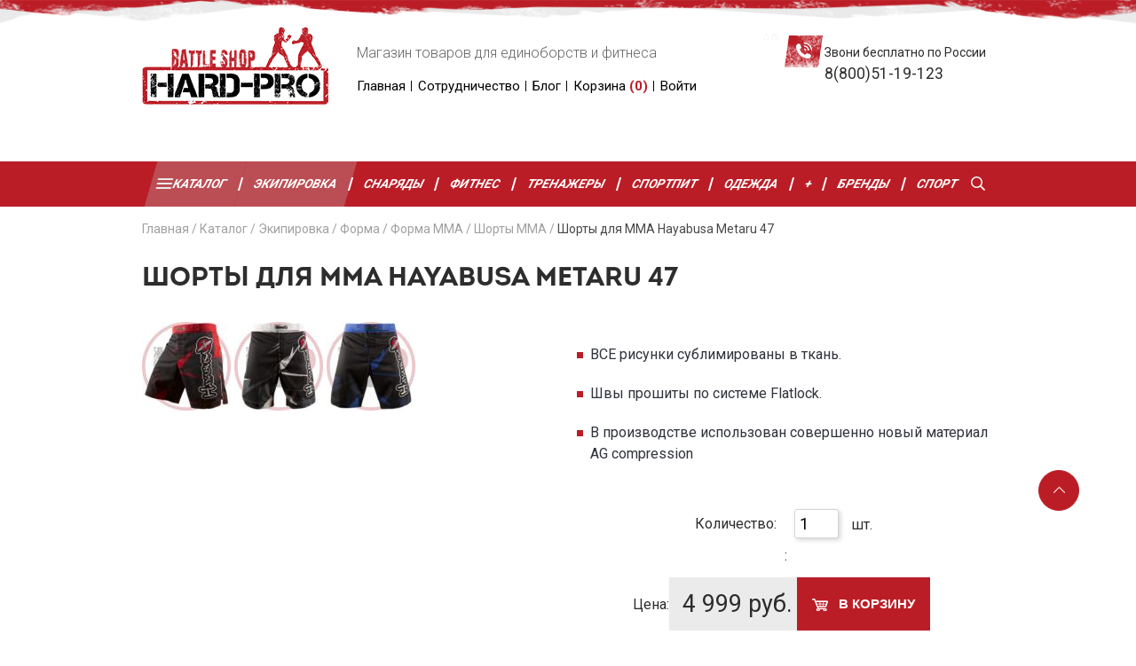

--- FILE ---
content_type: text/html; charset=UTF-8
request_url: https://msk.hard-pro.ru/shortyi-dlya-mma-hayabusa-metaru.html
body_size: 18642
content:
<!DOCTYPE html>
<html lang="ru">
        <head>
                                            
        <title>Шорты для MMA Hayabusa Metaru купить в !</title>
        <base href="https://msk.hard-pro.ru/" />
        <meta charset="UTF-8" />
        <meta http-equiv="X-UA-Compatible" content="IE=edge">
        <meta name="viewport" content="width=device-width, initial-scale=1, maximum-scale=1" />
        <meta name="robots" content="index, follow">
                                                                                                     
                
        <meta name="description" content="Шорты для MMA Hayabusa Metaru Купить в ! Доставим по России!  Звоните:! Официальный сайт интернет магазина спортивных товаров HARD-PRO!" />
        <meta name="keywords" content= "Купить  Шорты для MMA Hayabusa Metaru 47 в !" />
                <meta name='yandex-verification' content='ee92f53311b4236a' />        <meta name='google-site-verification' content='RZuSmsIW-52dVPPMpbSRrCdJVRUKE33msWi3I43i2wY' />        
        <link rel="canonical" href=" https://msk.hard-pro.ru/shortyi-dlya-mma-hayabusa-metaru.html " />
        <link rel="shortcut icon" href="/assets/images/favicon.png">
        
        <meta property="og:locale" content="ru_RU" />
        <meta property="og:type" content=" website " />
        <meta property="og:image" content="https://msk.hard-pro.ru/assets/cache_image/noimage_400x280_1f7.jpg" />
        <meta property="og:title" content="Шорты для MMA Hayabusa Metaru купить в !" />
        <meta property="og:description" content="Шорты для MMA Hayabusa Metaru Купить в ! Доставим по России!  Звоните:! Официальный сайт интернет магазина спортивных товаров HARD-PRO!">
        <meta property="og:url" content="https://msk.hard-pro.ru/shortyi-dlya-mma-hayabusa-metaru.html" />
        <meta property="og:site_name" content="HARD-PRO" />
        <meta name="twitter:card" content="summary" />
        <meta name="twitter:description" content="Шорты для MMA Hayabusa Metaru Купить в ! Доставим по России!  Звоните:! Официальный сайт интернет магазина спортивных товаров HARD-PRO!">
        <meta name="twitter:title" content="Шорты для MMA Hayabusa Metaru купить в !" />
        
        <link rel="preconnect" href="//api-maps.yandex.ru">
        <link rel="dns-prefetch" href="//api-maps.yandex.ru">
        
        <link href="https://fonts.googleapis.com/css2?family=Roboto:ital,wght@0,300;0,400;0,700;1,400;1,700&display=swap" rel="stylesheet">
        
        <link rel="stylesheet" type="text/css" href="assets/css/fonts.css">
        <link rel="stylesheet" type="text/css" href="assets/css/flex.css">
        <link rel="stylesheet" type="text/css" href="assets/lib/slick/slick.css">
        <link rel="stylesheet" type="text/css" href="assets/lib/slick/slick-theme.css">
        <link rel="stylesheet" type="text/css" href="assets/lib/fancybox/jquery.fancybox.min.css">

        <link rel="stylesheet" type="text/css" href="assets/css/style.css?v=05032023094123">
        <link rel="stylesheet" type="text/css" href="assets/css/content.css?v=03062020115511">
		<link rel="stylesheet" type="text/css" href="assets/css/mobile.css?v=29082020173535">
       
        <script src="assets/lib/jquery.min.js"></script>
          <!-- Global site tag (gtag.js) - Google Analytics -->
<script async src="https://www.googletagmanager.com/gtag/js?id=UA-134368733-1"></script>
<script>
  window.dataLayer = window.dataLayer || [];
  function gtag(){ dataLayer.push(arguments);}
  gtag('js', new Date());
  gtag('config', 'UA-134368733-1');
</script>

<!-- Yandex.Metrika counter --> <script type="text/javascript" > (function(m,e,t,r,i,k,a){ m[i]=m[i]||function(){ (m[i].a=m[i].a||[]).push(arguments)}; m[i].l=1*new Date();k=e.createElement(t),a=e.getElementsByTagName(t)[0],k.async=1,k.src=r,a.parentNode.insertBefore(k,a)}) (window, document, "script", "https://mc.yandex.ru/metrika/tag.js", "ym"); ym(46195416, "init", { clickmap:true, trackLinks:true, accurateTrackBounce:true, webvisor:true, ecommerce:"dataLayer" }); </script> <noscript><div><img src="https://mc.yandex.ru/watch/46195416" style="position:absolute; left:-9999px;" alt="" /></div></noscript> <!-- /Yandex.Metrika counter -->	<!-- HTML5 shim, for IE6-8 support of HTML5 elements -->
    <!--[if lt IE 9]>
		  <script src="http://html5shim.googlecode.com/svn/trunk/html5.js"></script>
	<![endif]-->
    <link rel="stylesheet" href="/assets/components/minishop2/css/web/default.css?v=d62e73368c" type="text/css" />
<script type="text/javascript">miniShop2Config = {"cssUrl":"\/assets\/components\/minishop2\/css\/web\/","jsUrl":"\/assets\/components\/minishop2\/js\/web\/","actionUrl":"\/assets\/components\/minishop2\/action.php","ctx":"web","close_all_message":"\u0437\u0430\u043a\u0440\u044b\u0442\u044c \u0432\u0441\u0435","price_format":[2,"."," "],"price_format_no_zeros":true,"weight_format":[3,"."," "],"weight_format_no_zeros":true};</script>
<link rel="stylesheet" href="/assets/components/msearch2/css/web/default.css" type="text/css" />

	<script type="text/javascript">
		if (typeof mse2Config == "undefined") {mse2Config = {"cssUrl":"\/assets\/components\/msearch2\/css\/web\/","jsUrl":"\/assets\/components\/msearch2\/js\/web\/","actionUrl":"\/assets\/components\/msearch2\/action.php"};}
		if (typeof mse2FormConfig == "undefined") {mse2FormConfig = {};}
		mse2FormConfig["7db8e8105cbb07b7dadd8d26c00134561485b0d9"] = {"autocomplete":"results","queryVar":"query","minQuery":3,"pageId":5};
	</script>
<link rel="stylesheet" href="/assets/components/msoptionsprice/css/web/default.css?v=2385a7bc" type="text/css" />
<script type="text/javascript">msOptionsPriceConfig={"assetsBaseUrl":"\/assets\/","assetsUrl":"\/assets\/components\/msoptionsprice\/","actionUrl":"\/assets\/components\/msoptionsprice\/action.php","allow_zero_cost":false,"allow_zero_old_cost":true,"allow_zero_mass":false,"allow_zero_article":false,"allow_zero_count":true,"allow_remains":true,"miniShop2":{"version":"2.5.0-pl"},"ctx":"web","version":"2.5.22-beta"};</script>
<link rel="stylesheet" href="/assets/components/msoneclick/css/web/default.css?v=117ddc6f" type="text/css" />
<script type="text/javascript">
		msOneClick = {};
		msOneClickConfig = {"assetsUrl":"\/assets\/components\/msoneclick\/","cssUrl":"\/assets\/components\/msoneclick\/css\/","jsUrl":"\/assets\/components\/msoneclick\/js\/","imagesUrl":"\/assets\/components\/msoneclick\/images\/","connectorUrl":"\/assets\/components\/msoneclick\/connector.php","actionUrl":"\/assets\/components\/msoneclick\/action.php","corePath":"\/home\/httpd\/vhosts\/hard-pro.ru\/httpdocs\/core\/components\/msoneclick\/","controllersPath":"\/home\/httpd\/vhosts\/hard-pro.ru\/httpdocs\/core\/components\/msoneclick\/controllers\/","modelPath":"\/home\/httpd\/vhosts\/hard-pro.ru\/httpdocs\/core\/components\/msoneclick\/model\/","chunksPath":"\/home\/httpd\/vhosts\/hard-pro.ru\/httpdocs\/core\/components\/msoneclick\/elements\/chunks\/","templatesPath":"\/home\/httpd\/vhosts\/hard-pro.ru\/httpdocs\/core\/components\/msoneclick\/elements\/templates\/","chunkSuffix":".chunk.tpl","snippetsPath":"\/home\/httpd\/vhosts\/hard-pro.ru\/httpdocs\/core\/components\/msoneclick\/elements\/snippets\/","processorsPath":"\/home\/httpd\/vhosts\/hard-pro.ru\/httpdocs\/core\/components\/msoneclick\/processors\/","captchaPath":"\/assets\/components\/msoneclick\/captcha\/image.php","base64_encode":false,"selector":"oneClick","tplBtn":"@FILE chunks\/tpl\/oneclick\/msOneclickBtn.tpl","tplModal":"@FILE chunks\/tpl\/oneclick\/msOneclickModal.tpl","tplForm":"@FILE chunks\/tpl\/oneclick\/msOneclickForm.tpl","tplSendSuccess":"@FILE chunks\/tpl\/oneclick\/msOneClickSend.tpl","tplMAILmessage":"tpl.msoneclick.email.message","method":"MS","default_images":"\/assets\/components\/minishop2\/img\/web\/ms2_small.png","field_required_class":"msoc_field__required","email_method_mail":"","returnForm":false,"enable_captcha":false,"prefix_enabled":false,"ctx":"web","pageId":2707,"close_all_message":"\u0417\u0430\u043a\u0440\u044b\u0442\u044c \u0441\u043e\u043e\u0431\u0449\u0435\u043d\u0438\u0435","framework":"default","mask_phone":true,"mask_phone_format":"+9 (999) 999-9999","copy_count":true};

</script>
<link rel="stylesheet" href="/assets/components/ajaxform/css/default.css" type="text/css" />
</head>
    <body>
        
        <header>
            <div class="header_wr" id="header">
                <div class="container">
                  <div class="header">
                      <div class="d-flex">
                          <div class="logo-wr">
                                                            <a href="/" class="logo"><img src="/assets/images/logo.png" alt="logo" /></a>
                                                        <div class="city relative pt-1 text-center">
                                <button class="btn-link city_btn"></button>
                                <!--noindex-->
<ul class="select-city">
            <li class="sd-city-item">
                            <a href="////hard-pro.ru/shortyi-dlya-mma-hayabusa-metaru.html" rel="nofollow" class="">Севастополь</a>
                    </li>
            <li class="sd-city-item">
                            <a href="////simf.hard-pro.ru/shortyi-dlya-mma-hayabusa-metaru.html" rel="nofollow" class="">Симферополь</a>
                    </li>
    </ul>
<!--/noindex-->                            </div>
                          </div>
                          <div class="center_header">
                            <div class="performance">
                                <p>Магазин товаров для единоборств и фитнеса</p>
                                <p><span></span></p>
                                <div class="small bold black pt-1"></div>
                            </div>
                            <ul class="user_nav">
						    							                                <li>
                                                                  <a href="/">Главная</a>
                                                              </li>
							                                <li>
                                                                  <a href="sotrudnichestvo.html">Сотрудничество</a>
                                                              </li>
							                                <li>
                                                                  <a href="blog/">Блог</a>
                                                              </li>
							                                        <li><a href="shortyi-dlya-mma-hayabusa-metaru.html#cart">Корзина <span>(<span class="ms2_total_count">0</span>)</span></a></li>
                                  <li><a href="#">Войти</a></li>
                            </ul>
                          </div>
                          <div  class="right_header relative">
                            <p> 
                              <span class="font-small">Звони бесплатно по России</span>
                              <br><span class="small"><a href="tel:+78005119123">8(800)51-19-123</a></span><br> 
                              <span class="small"><a href="tel:+79780345404"></a></span><br><span class="font-small"> </span> <br>
                              
                           </p>            
                          </div>
                      </div>
                  </div>
                </div>
            </div>
            <nav>
                 <div class="wrap_nav bg-red">
                    <div class="container">
                        <div id="mainmenu" class="nav px-1">
                            <div class="navbar-header">
        					  <button type="button" class="navbar-toggle">
        					  	<span class="icon-bar"></span>
        						<span class="icon-bar"></span>
        						<span class="icon-bar"></span>
        					  </button>		  
        					</div>
                            <ul class="menu d-flex justify-content-between align-items-center">
        						<li  class="first level1 drop-menu active"><a href="catalog/">Каталог</a><ul class="sub-menu"><li class="go-back"><span>Назад</span></li><li  class="first level2 drop-menu active">
        														<a href="ekipirovka-dlya-edinoborstv/"><img src="/assets/images/nav/li.png" alt="ekipirovka-dlya-edinoborstv">Экипировка для единоборств</a>
        														<b class="next-menu"></b>
        														<ul class="sub-menu"><li class="go-back"><span>Назад</span></li><li  class="first level3 drop-menu">
        														<a href="perchatki/"><img src="/assets/images/nav/li.png" alt="perchatki">Перчатки</a>
        														<b class="next-menu"></b>
        														<ul class="sub-menu"><li class="go-back"><span>Назад</span></li><li  class="first level4">
        														<a href="bokserskie-perchatki/"><img src="/assets/images/nav/li.png" alt="bokserskie-perchatki">Перчатки Боксерские</a>
        														<b class="next-menu"></b>
        														        													</li><li  class="level4">
        														<a href="perchatki-kikboxing/"><img src="/assets/images/nav/taekvondo_perchatki.png" alt="perchatki-kikboxing">Перчатки для Кикбоксинга</a>
        														<b class="next-menu"></b>
        														        													</li><li  class="level4">
        														<a href="perchatki-rukopashnye/"><img src="/assets/images/nav/perchatki_rukopasniy.png" alt="perchatki-rukopashnye">Перчатки для Рукопашного боя</a>
        														<b class="next-menu"></b>
        														        													</li><li  class="level4">
        														<a href="mma-perchatki/"><img src="/assets/images/nav/mma_perchatki.png" alt="mma-perchatki">Перчатки для ММА</a>
        														<b class="next-menu"></b>
        														        													</li><li  class="level4">
        														<a href="kragi-arb/"><img src="/assets/images/nav/kragi-arb.png" alt="kragi-arb">Перчатки для АРБ</a>
        														<b class="next-menu"></b>
        														        													</li><li  class="level4">
        														<a href="perchatki-karate/"><img src="/assets/images/nav/karate-perchatki.png" alt="perchatki-karate">Перчатки для Карате</a>
        														<b class="next-menu"></b>
        														        													</li><li  class="level4">
        														<a href="perchatki-taekwondo/"><img src="/assets/images/nav/taekvondo_perchatki.png" alt="perchatki-taekwondo">Перчатки для Тхэквондо</a>
        														<b class="next-menu"></b>
        														        													</li><li  class="last level4">
        														<a href="snaradnie-perchatki/"><img src="/assets/images/nav/snaryadki.png" alt="snaradnie-perchatki">Перчатки Снарядные</a>
        														<b class="next-menu"></b>
        														        													</li></ul>        													</li><li  class="level3 drop-menu">
        														<a href="shlem/"><img src="/assets/images/nav/slem.png" alt="shlem">Шлем</a>
        														<b class="next-menu"></b>
        														<ul class="sub-menu"><li class="go-back"><span>Назад</span></li><li  class="first level4">
        														<a href="bokserskie-shlema/"><img src="/assets/images/nav/slem_boxerskiy.png" alt="bokserskie-shlema">Шлем Боксерский открытый</a>
        														<b class="next-menu"></b>
        														        													</li><li  class="level4">
        														<a href="trenirovochnye-shlema/"><img src="/assets/images/nav/slem.png" alt="trenirovochnye-shlema">Шлем Тренировочный</a>
        														<b class="next-menu"></b>
        														        													</li><li  class="level4">
        														<a href="shlem-meksikanskogo-stilya/"><img src="/assets/images/nav/slem-mexicanskiy.png" alt="shlem-meksikanskogo-stilya">Шлем Мексиканского стиля</a>
        														<b class="next-menu"></b>
        														        													</li><li  class="level4">
        														<a href="shlem-s-bamperom/"><img src="/assets/images/nav/slem-s-bamperom.png" alt="shlem-s-bamperom">Шлем с Бампером</a>
        														<b class="next-menu"></b>
        														        													</li><li  class="level4">
        														<a href="shlema-zashchitnoj-maskoj/"><img src="/assets/images/nav/slem_maskoy.png" alt="shlema-zashchitnoj-maskoj">Шлем с Маской</a>
        														<b class="next-menu"></b>
        														        													</li><li  class="last level4">
        														<a href="shlem-dlya-txekvondo/"><img src="/assets/images/nav/slem-thekwondo.png" alt="shlem-dlya-txekvondo">Шлем для Тхэквондо</a>
        														<b class="next-menu"></b>
        														        													</li></ul>        													</li><li  class="level3 drop-menu">
        														<a href="zaschita-nog/"><img src="/assets/images/nav/zachita_nog.png" alt="zaschita-nog">Защита ног</a>
        														<b class="next-menu"></b>
        														<ul class="sub-menu"><li class="go-back"><span>Назад</span></li><li  class="first level4">
        														<a href="zashchita-goleni-i-stopy-chulok/"><img src="/assets/images/nav/taiskie_noski.png" alt="zashchita-goleni-i-stopy-chulok">Тайские носки (чулки)</a>
        														<b class="next-menu"></b>
        														        													</li><li  class="level4">
        														<a href="zaschita-golenostopa/"><img src="/assets/images/nav/golenostopa.png" alt="zaschita-golenostopa">Защита голени и стопы</a>
        														<b class="next-menu"></b>
        														        													</li><li  class="level4">
        														<a href="futy-i-zashchita-goleni/"><img src="/assets/images/nav/futi.png" alt="futy-i-zashchita-goleni">Футы и щитки</a>
        														<b class="next-menu"></b>
        														        													</li><li  class="last level4">
        														<a href="zashhita-stopyi-dlya-txekvondo/"><img src="/assets/images/nav/zackita-stopy-dlya-thekwondo.png" alt="zashhita-stopyi-dlya-txekvondo">Защита стопы для Тхэквондо</a>
        														<b class="next-menu"></b>
        														        													</li></ul>        													</li><li  class="level3 drop-menu active">
        														<a href="forma/"><img src="/assets/images/nav/forma-mma.png" alt="forma">Форма</a>
        														<b class="next-menu"></b>
        														<ul class="sub-menu"><li class="go-back"><span>Назад</span></li><li  class="first level4 drop-menu active">
        														<a href="forma-mma/"><img src="/assets/images/nav/forma-mma.png" alt="forma-mma">Форма MMA</a>
        														<b class="next-menu"></b>
        														<ul class="sub-menu"><li class="go-back"><span>Назад</span></li><li  class="first level5">
        														<a href="komplektyi-kompressionnogo-termobelya/"><img src="/assets/images/nav/forma-mma.png" alt="komplektyi-kompressionnogo-termobelya">Комплекты компрессионного термобелья</a>
        														<b class="next-menu"></b>
        														        													</li><li  class="level5">
        														<a href="rashgardyi-dlya-mma/"><img src="/assets/images/nav/rashard.png" alt="rashgardyi-dlya-mma">Рашгарды MMA</a>
        														<b class="next-menu"></b>
        														        													</li><li  class="level5 active">
        														<a href="mma-shorty/"><img src="/assets/images/nav/shorty-mma.png" alt="mma-shorty">Шорты MMA</a>
        														<b class="next-menu"></b>
        														        													</li><li  class="last level5">
        														<a href="shtanyi-dlya-mma/"><img src="/assets/images/nav/comresionie-stany.png" alt="shtanyi-dlya-mma">Штаны для MMA</a>
        														<b class="next-menu"></b>
        														        													</li></ul>        													</li><li  class="level4 drop-menu">
        														<a href="forma-dlya-borbyi/"><img src="/assets/images/nav/borcovsloye-triko.png" alt="forma-dlya-borbyi">Форма для борьбы</a>
        														<b class="next-menu"></b>
        														<ul class="sub-menu"><li class="go-back"><span>Назад</span></li><li  class="first level5">
        														<a href="triko/"><img src="/assets/images/nav/borcovsloye-triko.png" alt="triko">Трико борцовское</a>
        														<b class="next-menu"></b>
        														        													</li></ul>        													</li><li  class="level4 drop-menu">
        														<a href="forma-dlya-kikboksinga/"><img src="/assets/images/nav/boxerskaya-forma.png" alt="forma-dlya-kikboksinga">Форма для Кикбоксинга</a>
        														<b class="next-menu"></b>
        														<ul class="sub-menu"><li class="go-back"><span>Назад</span></li><li  class="first level5">
        														<a href="shtany-kikboksing/"><img src="/assets/images/nav/stany-kikboxing.png" alt="shtany_kikboksing">Штаны Кикбоксинг</a>
        														<b class="next-menu"></b>
        														        													</li></ul>        													</li><li  class="last level4 drop-menu">
        														<a href="bokserskaya-forma/"><img src="/assets/images/nav/boxerskaya-forma.png" alt="bokserskaya-forma">Форма для бокса</a>
        														<b class="next-menu"></b>
        														<ul class="sub-menu"><li class="go-back"><span>Назад</span></li><li  class="first level5">
        														<a href="majki-bokserskie/"><img src="/assets/images/nav/maikybox.png" alt="majki-bokserskie">Майки Боксерские</a>
        														<b class="next-menu"></b>
        														        													</li><li  class="level5">
        														<a href="boxing-shorty/"><img src="/assets/images/nav/boxerskye-shorty.png" alt="boxing-shorty">Шорты Боксерские</a>
        														<b class="next-menu"></b>
        														        													</li><li  class="last level5">
        														<a href="tayskie-shorty/"><img src="/assets/images/nav/shorty-tayskiy-box.png" alt="tayskie-shorty">Шорты Тайские</a>
        														<b class="next-menu"></b>
        														        													</li></ul>        													</li></ul>        													</li><li  class="level3 drop-menu">
        														<a href="kimono/"><img src="/assets/images/nav/kimono.png" alt="kimono">Кимоно</a>
        														<b class="next-menu"></b>
        														<ul class="sub-menu"><li class="go-back"><span>Назад</span></li><li  class="first level4">
        														<a href="kimono-judo/"><img src="/assets/images/nav/kimono-dzudo.png" alt="kimono-judo">Кимоно для Дзюдо</a>
        														<b class="next-menu"></b>
        														        													</li><li  class="level4">
        														<a href="kimono-sambo/"><img src="/assets/images/nav/kimono-sambo.png" alt="kimono-sambo">Кимоно для Самбо</a>
        														<b class="next-menu"></b>
        														        													</li><li  class="level4">
        														<a href="kimono-karate/"><img src="/assets/images/nav/kimono-karate.png" alt="kimono-karate">Кимоно для Карате</a>
        														<b class="next-menu"></b>
        														        													</li><li  class="level4">
        														<a href="kimono-rukopashnyj/"><img src="/assets/images/nav/kimono-aikido.png" alt="kimono-rukopashnyj">Кимоно Рукопашный Бой</a>
        														<b class="next-menu"></b>
        														        													</li><li  class="level4">
        														<a href="kimono-dlya-txekvondo/"><img src="/assets/images/nav/kimono-taekwondo.png" alt="kimono-dlya-txekvondo">Кимоно для Тхэквондо</a>
        														<b class="next-menu"></b>
        														        													</li><li  class="level4">
        														<a href="kimono-gi-bjj/"><img src="/assets/images/nav/bjj-gi.png" alt="kimono-gi-bjj">Кимоно для Джиу Джитсу</a>
        														<b class="next-menu"></b>
        														        													</li><li  class="level4">
        														<a href="kimono-aikido/"><img src="/assets/images/nav/kimono-aikido.png" alt="kimono-aikido">Кимоно для Айкидо</a>
        														<b class="next-menu"></b>
        														        													</li><li  class="level4">
        														<a href="kimono-dlya-kudo/"><img src="/assets/images/nav/kimono-karate.png" alt="kimono-dlya-kudo">Кимоно для Кудо</a>
        														<b class="next-menu"></b>
        														        													</li><li  class="last level4">
        														<a href="poyas-dlya-edinoborstv/"><img src="/assets/images/kimono/poyas-dlya-edinoborstv/poyas.png" alt="poyas-dlya-edinoborstv">Пояс для единоборств</a>
        														<b class="next-menu"></b>
        														        													</li></ul>        													</li><li  class="level3 drop-menu">
        														<a href="obuv-dlya-edinoborstv/"><img src="/assets/images/nav/borcovki.png" alt="obuv-dlya-edinoborstv">Обувь</a>
        														<b class="next-menu"></b>
        														<ul class="sub-menu"><li class="go-back"><span>Назад</span></li><li  class="first level4">
        														<a href="bokserki/"><img src="/assets/images/nav/boxerki.png" alt="bokserki">Боксерки</a>
        														<b class="next-menu"></b>
        														        													</li><li  class="level4">
        														<a href="borcovki/"><img src="/assets/images/nav/borcovki.png" alt="borcovki">Борцовки</a>
        														<b class="next-menu"></b>
        														        													</li><li  class="last level4">
        														<a href="stepki/"><img src="/assets/images/obuv-dlya-edinoborstv/stepki/stepki.png" alt="stepki">Степки</a>
        														<b class="next-menu"></b>
        														        													</li></ul>        													</li><li  class="level3">
        														<a href="zashchitnyj-zhilet/"><img src="/assets/images/nav/jilet.png" alt="zashchitnyj-zhilet">Жилет</a>
        														<b class="next-menu"></b>
        														        													</li><li  class="level3 drop-menu">
        														<a href="zashhita-tela/"><img src="/assets/images/nav/support-loktya.png" alt="zashhita-tela">Защита тела</a>
        														<b class="next-menu"></b>
        														<ul class="sub-menu"><li class="go-back"><span>Назад</span></li><li  class="first level4">
        														<a href="bandazh/"><img src="/assets/images/nav/bandaj.png" alt="bandazh">Защита паха</a>
        														<b class="next-menu"></b>
        														        													</li><li  class="level4">
        														<a href="zashchita-grudi/"><img src="/assets/images/nav/zashita-grudi.png" alt="zashchita-grudi">Защита Груди Женская</a>
        														<b class="next-menu"></b>
        														        													</li><li  class="level4">
        														<a href="nalokotniki/"><img src="/assets/images/nav/zachita-loktey.png" alt="nalokotniki">Налокотники</a>
        														<b class="next-menu"></b>
        														        													</li><li  class="level4">
        														<a href="zashchita-predplechya/"><img src="/assets/images/zashhita-tela/zashchita-predplechya/zaschita-prenplechya.png" alt="zashchita-predplechya">Защита предплечья</a>
        														<b class="next-menu"></b>
        														        													</li><li  class="last level4">
        														<a href="zashhita-kolena/"><img src="/assets/images/zashhita-tela/zashhita-kolena/zascita-kolena.png" alt="zashhita-kolena">Защита колена</a>
        														<b class="next-menu"></b>
        														        													</li></ul>        													</li><li  class="level3">
        														<a href="kapi/"><img src="/assets/images/nav/kapa.png" alt="kapi">Капы боксерские</a>
        														<b class="next-menu"></b>
        														        													</li><li  class="level3">
        														<a href="bint/"><img src="/assets/images/nav/bint.png" alt="bint">Бинты боксерские</a>
        														<b class="next-menu"></b>
        														        													</li><li  class="level3">
        														<a href="sumki/"><img src="/assets/images/nav/sumki-rukzaki.png" alt="sumki">Сумки</a>
        														<b class="next-menu"></b>
        														        													</li><li  class="last level3 drop-menu">
        														<a href="aksessuaryi/"><img src="/assets/images/ekipirovka-dlya-edinoborstv/aksessuaryi/suvenyry.png" alt="aksessuaryi">Аксессуары</a>
        														<b class="next-menu"></b>
        														<ul class="sub-menu"><li class="go-back"><span>Назад</span></li><li  class="first level4">
        														<a href="vendor/"><img src="/assets/images/aksessuaryi/vendor/suvenyry.png" alt="vendor">Сувениры</a>
        														<b class="next-menu"></b>
        														        													</li><li  class="level4">
        														<a href="nashivki/"><img src="/assets/images/aksessuaryi/nashivki/nashivky.png" alt="nashivki">Нашивки</a>
        														<b class="next-menu"></b>
        														        													</li><li  class="last level4">
        														<a href="sredstva-dlya-uxoda/"><img src="/assets/images/aksessuaryi/sredstva-dlya-uxoda/sredstva-dlya-uhoda.png" alt="sredstva-dlya-uxoda">Средства для ухода</a>
        														<b class="next-menu"></b>
        														        													</li></ul>        													</li></ul>        													</li><li  class="level2 drop-menu">
        														<a href="oborudovanie-dlya-zala-i-snaryadyi/"><img src="/assets/images/nav/meshok.png" alt="oborudovanie-dlya-zala-i-snaryadyi">Оборудование для зала и снаряды</a>
        														<b class="next-menu"></b>
        														<ul class="sub-menu"><li class="go-back"><span>Назад</span></li><li  class="first level3 drop-menu">
        														<a href="snaryadyi/"><img src="/assets/images/nav/lapy.png" alt="snaryadyi">Снаряды</a>
        														<b class="next-menu"></b>
        														<ul class="sub-menu"><li class="go-back"><span>Назад</span></li><li  class="first level4">
        														<a href="lapy/"><img src="/assets/images/nav/lapy.png" alt="lapy">Лапы</a>
        														<b class="next-menu"></b>
        														        													</li><li  class="level4">
        														<a href="makivara/"><img src="/assets/images/nav/malivara.png" alt="makivara">Макивары</a>
        														<b class="next-menu"></b>
        														        													</li><li  class="level4">
        														<a href="raketki/"><img src="/assets/images/nav/raketka.png" alt="raketki">Ракетки</a>
        														<b class="next-menu"></b>
        														        													</li><li  class="level4">
        														<a href="poyas-trenerskij/"><img src="/assets/images/nav/trenerskiy-poyas.png" alt="poyas-trenerskij">Пояс тренерский</a>
        														<b class="next-menu"></b>
        														        													</li><li  class="level4 drop-menu">
        														<a href="espanderyi/"><img src="/assets/images/nav/boevoj-myath.png" alt="espanderyi">Эспандеры</a>
        														<b class="next-menu"></b>
        														<ul class="sub-menu"><li class="go-back"><span>Назад</span></li><li  class="first level5">
        														<a href="boevoj-myach/"><img src="/assets/images/nav/boevoj-myath.png" alt="boevoj-myach">Боевой мяч</a>
        														<b class="next-menu"></b>
        														        													</li><li  class="last level5">
        														<a href="espandery-boxera/"><img src="/assets/images/nav/esp-boxera-plovcha.png" alt="espandery-boxera">Эспандеры Боксера</a>
        														<b class="next-menu"></b>
        														        													</li></ul>        													</li><li  class="level4">
        														<a href="trenerskie-palki/"><img src="/assets/images/nav/trenersye-palki.png" alt="trenerskie-palki">Тренерские палки</a>
        														<b class="next-menu"></b>
        														        													</li><li  class="last level4">
        														<a href="nunchaki/"><img src="/assets/images/snaryadyi/nunchaki/nunchaki.png" alt="nunchaki">Нунчаки и тренировочное оружие</a>
        														<b class="next-menu"></b>
        														        													</li></ul>        													</li><li  class="last level3 drop-menu">
        														<a href="oborudovanie-dlya-zalov/"><img src="/assets/images/nav/meshok.png" alt="oborudovanie-dlya-zalov">Оборудование для залов</a>
        														<b class="next-menu"></b>
        														<ul class="sub-menu"><li class="go-back"><span>Назад</span></li><li  class="first level4 drop-menu">
        														<a href="meshki-bokserskie/"><img src="/assets/images/nav/meshok.png" alt="meshki-bokserskie">Мешки для бокса</a>
        														<b class="next-menu"></b>
        														<ul class="sub-menu"><li class="go-back"><span>Назад</span></li><li  class="first level5">
        														<a href="meshki-dlya-boksa-(gorizontalnyij)/"><img src="/assets/images/meshki-bokserskie/meshki-dlya-boksa-gorizontalnyij/gorizontalniy.png" alt="meshki-dlya-boksa-(gorizontalnyij)">Мешки для бокса (Горизонтальный)</a>
        														<b class="next-menu"></b>
        														        													</li><li  class="level5">
        														<a href="meshki-bokserskie-cilinder/"><img src="/assets/images/nav/meshok-chilindricheskiy.png" alt="meshki-bokserskie-cilinder">Мешки для бокса (Цилиндр)</a>
        														<b class="next-menu"></b>
        														        													</li><li  class="level5">
        														<a href="meshki-bokserskie-konus/"><img src="/assets/images/nav/meshok-konus.png" alt="meshki-bokserskie-konus">Мешки для бокса (Конус)</a>
        														<b class="next-menu"></b>
        														        													</li><li  class="level5">
        														<a href="meshki-bokserskie-gilza/"><img src="/assets/images/nav/meshok-gilza.png" alt="meshki-bokserskie-gilza">Мешки для бокса (Гильза)</a>
        														<b class="next-menu"></b>
        														        													</li><li  class="level5">
        														<a href="meshki-bokserskie-siluat/"><img src="/assets/images/nav/meshok-siluet.png" alt="meshki-bokserskie-siluat">Мешки для бокса (Силуэт)</a>
        														<b class="next-menu"></b>
        														        													</li><li  class="level5">
        														<a href="meshki-bokserskie-kaply/"><img src="/assets/images/nav/meshok-kaplya.png" alt="meshki-bokserskie-kaply">Мешки для бокса (Капля)</a>
        														<b class="next-menu"></b>
        														        													</li><li  class="level5">
        														<a href="vodonalivnyie-meshki/"><img src="/assets/images/nav/meshok-chilindricheskiy.png" alt="vodonalivnyie-meshki">Водоналивные мешки</a>
        														<b class="next-menu"></b>
        														        													</li><li  class="last level5">
        														<a href="kronshtejnyi-dlya-bokserskix-meshkov/"><img src="/assets/images/nav/kronstein.png" alt="kronshtejnyi-dlya-bokserskix-meshkov">Кронштейны для боксерских мешков</a>
        														<b class="next-menu"></b>
        														        													</li></ul>        													</li><li  class="level4">
        														<a href="boxerskie-grushi/"><img src="/assets/images/nav/grusha.png" alt="boxerskie-grushi">Груши</a>
        														<b class="next-menu"></b>
        														        													</li><li  class="level4">
        														<a href="maneken/"><img src="/assets/images/nav/maneken.png" alt="maneken">Манекены</a>
        														<b class="next-menu"></b>
        														        													</li><li  class="level4">
        														<a href="nastennye-podushki/"><img src="/assets/images/nav/poduska-nastennaya.png" alt="nastennye-podushki">Настенные подушки</a>
        														<b class="next-menu"></b>
        														        													</li><li  class="level4 drop-menu">
        														<a href="tatami/"><img src="/assets/images/nav/budo-mat.png" alt="tatami">Напольные покрытие</a>
        														<b class="next-menu"></b>
        														<ul class="sub-menu"><li class="go-back"><span>Назад</span></li><li  class="first level5">
        														<a href="budomaty/"><img src="/assets/images/nav/budo-mat.png" alt="budomaty">Будо-Маты</a>
        														<b class="next-menu"></b>
        														        													</li><li  class="last level5">
        														<a href="tatami-maty/"><img src="/assets/images/nav/tatami.png" alt="tatami-maty">Покрытия: Татами и Маты</a>
        														<b class="next-menu"></b>
        														        													</li></ul>        													</li><li  class="last level4">
        														<a href="ringi/"><img src="/assets/images/nav/ringi.png" alt="ringi">Ринги</a>
        														<b class="next-menu"></b>
        														        													</li></ul>        													</li></ul>        													</li><li  class="level2 drop-menu">
        														<a href="ekipirovka-dlya-fitnesa/"><img src="/assets/images/nav/gantelya.png" alt="ekipirovka-dlya-fitnesa">Экипировка для фитнеса</a>
        														<b class="next-menu"></b>
        														<ul class="sub-menu"><li class="go-back"><span>Назад</span></li><li  class="first level3 drop-menu">
        														<a href="klassicheskij-fitnes/"><img src="/assets/images/nav/gimnast-miach.png" alt="klassicheskij-fitnes">Классический Фитнес</a>
        														<b class="next-menu"></b>
        														<ul class="sub-menu"><li class="go-back"><span>Назад</span></li><li  class="first level4">
        														<a href="ganteli-dlya-fitnesa/"><img src="/assets/images/nav/gantelya.png" alt="ganteli-dlya-fitnesa">Гантели для Фитнеса</a>
        														<b class="next-menu"></b>
        														        													</li><li  class="level4">
        														<a href="kovriki/"><img src="/assets/images/nav/kovrik.png" alt="kovriki">Коврики</a>
        														<b class="next-menu"></b>
        														        													</li><li  class="level4">
        														<a href="gimnasticheskiye-myachi/"><img src="/assets/images/nav/gimnast-miach.png" alt="gimnasticheskiye-myachi">Гимнастические мячи</a>
        														<b class="next-menu"></b>
        														        													</li><li  class="level4">
        														<a href="ypori-dly-otjimaniy/"><img src="/assets/images/nav/upory-dla-otzhimaniy.png" alt="ypori-dly-otjimaniy">Упоры для отжиманий</a>
        														<b class="next-menu"></b>
        														        													</li><li  class="level4">
        														<a href="skakalky/"><img src="/assets/images/nav/skakalky.png" alt="skakalky">Скакалки</a>
        														<b class="next-menu"></b>
        														        													</li><li  class="level4">
        														<a href="rolik-dly-pressa/"><img src="/assets/images/nav/rolik-dlya-presa.png" alt="rolik-dly-pressa">Ролики для Пресса</a>
        														<b class="next-menu"></b>
        														        													</li><li  class="level4">
        														<a href="obruchi/"><img src="/assets/images/nav/obruch.png" alt="obruchi">Обручи</a>
        														<b class="next-menu"></b>
        														        													</li><li  class="level4">
        														<a href="perchatki-dlya-fitnesa/"><img src="/assets/images/nav/fitnes-perchatki.png" alt="perchatki-dlya-fitnesa">Перчатки для Фитнеса</a>
        														<b class="next-menu"></b>
        														        													</li><li  class="level4">
        														<a href="lestniza-koordin/"><img src="/assets/images/nav/lestnicha-cordiacionnaya.png" alt="lestniza-koordin">Лестницы координационные</a>
        														<b class="next-menu"></b>
        														        													</li><li  class="level4">
        														<a href="stepi/"><img src="/assets/images/nav/stepy.png" alt="stepi">Степы</a>
        														<b class="next-menu"></b>
        														        													</li><li  class="level4">
        														<a href="diski-zdoroviya/"><img src="/assets/images/nav/disk-zdorovya.png" alt="diski-zdoroviya">Диски здоровья</a>
        														<b class="next-menu"></b>
        														        													</li><li  class="level4">
        														<a href="slajderyi/"><img src="/assets/images/nav/slaidery.png" alt="slajderyi">Слайдеры</a>
        														<b class="next-menu"></b>
        														        													</li><li  class="level4">
        														<a href="petli-dlya-podvesnogo-treninga/"><img src="/assets/images/klassicheskij-fitnes/petli-dlya-podvesnogo-treninga/petly-dlya-podvesnogo-treninga.png" alt="petli-dlya-podvesnogo-treninga">Петли для подвесного тренинга</a>
        														<b class="next-menu"></b>
        														        													</li><li  class="level4">
        														<a href="vesyi/"><img src="/assets/images/nav/vesy.png" alt="vesyi">Весы</a>
        														<b class="next-menu"></b>
        														        													</li><li  class="level4">
        														<a href="trenirovochnyie-maski/"><img src="/assets/images/klassicheskij-fitnes/trenirovochnyie-maski/maska-trenirovochnaya.png" alt="trenirovochnyie-maski">Тренировочные маски</a>
        														<b class="next-menu"></b>
        														        													</li><li  class="level4">
        														<a href="parashyutyi-dlya-bega/"><img src="/assets/images/nav/parashuty-dlya-bega.png" alt="parashyutyi-dlya-bega">Парашюты для бега</a>
        														<b class="next-menu"></b>
        														        													</li><li  class="level4">
        														<a href="magneziya/"><img src="/assets/images/nav/magneziya.png" alt="magneziya">Магнезия</a>
        														<b class="next-menu"></b>
        														        													</li><li  class="last level4">
        														<a href="kolcza-gimnasticheskie/"><img src="/assets/images/klassicheskij-fitnes/kolcza-gimnasticheskie/gimnasticheskiye-kolcha.png" alt="kolcza-gimnasticheskie">Кольца гимнастические</a>
        														<b class="next-menu"></b>
        														        													</li></ul>        													</li><li  class="level3 drop-menu">
        														<a href="silovyie-trenirovki/"><img src="/assets/images/nav/gantelya.png" alt="silovyie-trenirovki">Силовые Тренировки</a>
        														<b class="next-menu"></b>
        														<ul class="sub-menu"><li class="go-back"><span>Назад</span></li><li  class="first level4">
        														<a href="gantelnyie-ryadyi/"><img src="/assets/images/nav/gantelya-razbornatya.png" alt="gantelnyie-ryadyi">Гантельные Ряды</a>
        														<b class="next-menu"></b>
        														        													</li><li  class="level4">
        														<a href="ganteli/"><img src="/assets/images/nav/gantelya.png" alt="ganteli">Гантели Литые</a>
        														<b class="next-menu"></b>
        														        													</li><li  class="level4">
        														<a href="ganteli-razbornye/"><img src="/assets/images/nav/gantelya-razbornatya.png" alt="ganteli-razbornye">Гантели Разборные</a>
        														<b class="next-menu"></b>
        														        													</li><li  class="level4">
        														<a href="giri/"><img src="/assets/images/nav/giry.png" alt="giri">Гири</a>
        														<b class="next-menu"></b>
        														        													</li><li  class="level4">
        														<a href="grify/"><img src="/assets/images/nav/grify.png" alt="grify">Грифы</a>
        														<b class="next-menu"></b>
        														        													</li><li  class="level4">
        														<a href="shtangi/"><img src="/assets/images/nav/stanga.png" alt="shtangi">Штанги</a>
        														<b class="next-menu"></b>
        														        													</li><li  class="level4">
        														<a href="bliny/"><img src="/assets/images/nav/bliny.png" alt="bliny">Блины и Диски</a>
        														<b class="next-menu"></b>
        														        													</li><li  class="level4">
        														<a href="bodybary/"><img src="/assets/images/nav/bodibar.png" alt="bodybary">Бодибары</a>
        														<b class="next-menu"></b>
        														        													</li><li  class="level4">
        														<a href="medboly/"><img src="/assets/images/nav/medbol.png" alt="medboly">Медболы</a>
        														<b class="next-menu"></b>
        														        													</li><li  class="last level4">
        														<a href="utyazheliteli/"><img src="/assets/images/nav/utyazeliteli.png" alt="utyazheliteli">Утяжелители</a>
        														<b class="next-menu"></b>
        														        													</li></ul>        													</li><li  class="level3 drop-menu">
        														<a href="espandery/"><img src="/assets/images/nav/espander.png" alt="espandery">Эспандеры</a>
        														<b class="next-menu"></b>
        														<ul class="sub-menu"><li class="go-back"><span>Назад</span></li><li  class="first level4">
        														<a href="espandery-lentocnie/"><img src="/assets/images/nav/espander.png" alt="espandery-lentocnie">Эспандеры Ленточные</a>
        														<b class="next-menu"></b>
        														        													</li><li  class="level4">
        														<a href="espandery-kystevie/"><img src="/assets/images/nav/esp-kistevoy.png" alt="espandery-kystevie">Эспандеры Кистевые</a>
        														<b class="next-menu"></b>
        														        													</li><li  class="level4">
        														<a href="espandery-plechevie/"><img src="/assets/images/nav/esp-plechevoy.png" alt="espandery-plechevie">Эспандеры Плечевые</a>
        														<b class="next-menu"></b>
        														        													</li><li  class="level4">
        														<a href="espandery-dly-nog/"><img src="/assets/images/nav/esp-dlya-nog.png" alt="espandery-dly-nog">Эспандеры для Ног</a>
        														<b class="next-menu"></b>
        														        													</li><li  class="level4">
        														<a href="espandery-dly-ryk/"><img src="/assets/images/nav/esp-dlya-ruk.png" alt="espandery-dly-ryk">Эспандеры для Рук</a>
        														<b class="next-menu"></b>
        														        													</li><li  class="level4">
        														<a href="espandery-yneversal/"><img src="/assets/images/nav/esp-unyversalniy.png" alt="espandery-yneversal">Эспандеры Универсальные</a>
        														<b class="next-menu"></b>
        														        													</li><li  class="last level4">
        														<a href="espandery-trubchatie/"><img src="/assets/images/nav/esp-trubchatiy.png" alt="espandery-trubchatie">Эспандеры Трубчатые</a>
        														<b class="next-menu"></b>
        														        													</li></ul>        													</li><li  class="level3 drop-menu">
        														<a href="tyazhelaya-atletika/"><img src="/assets/images/nav/atleticheskiy-poyas.png" alt="tyazhelaya-atletika">Тяжелая Атлетика</a>
        														<b class="next-menu"></b>
        														<ul class="sub-menu"><li class="go-back"><span>Назад</span></li><li  class="first level4">
        														<a href="atletic-remni/"><img src="/assets/images/nav/atleticheskie-remni.png" alt="atletic-remni">Атлетические ремни</a>
        														<b class="next-menu"></b>
        														        													</li><li  class="level4">
        														<a href="ypor-dly-lokty/"><img src="/assets/images/nav/upory-dlya-loktey.png" alt="ypor-dly-lokty">Упоры для локтей</a>
        														<b class="next-menu"></b>
        														        													</li><li  class="last level4">
        														<a href="atleticheskie-poyasa/"><img src="/assets/images/nav/atleticheskiy-poyas.png" alt="atleticheskie-poyasa">Атлетические пояса</a>
        														<b class="next-menu"></b>
        														        													</li></ul>        													</li><li  class="level3 drop-menu">
        														<a href="joga-pilates/"><img src="/assets/images/nav/bloki-dlya-yogi.png" alt="joga-pilates">Йога и Пилатес</a>
        														<b class="next-menu"></b>
        														<ul class="sub-menu"><li class="go-back"><span>Назад</span></li><li  class="first level4">
        														<a href="myachi-dlya-pilatesa/"><img src="/assets/images/nav/myach_dlya_pilatesa.png" alt="myachi-dlya-pilatesa">Мячи для пилатеса</a>
        														<b class="next-menu"></b>
        														        													</li><li  class="level4">
        														<a href="kolcza-dlya-pilatesa/"><img src="/assets/images/nav/kolcho_dlya_pilatesa.png" alt="kolcza-dlya-pilatesa">Кольца для пилатеса</a>
        														<b class="next-menu"></b>
        														        													</li><li  class="level4">
        														<a href="remeshki-dly-yogi/"><img src="/assets/images/nav/remen-dlya-yogi.png" alt="remeshki-dly-yogi">Ремни для Йоги</a>
        														<b class="next-menu"></b>
        														        													</li><li  class="level4">
        														<a href="bloki-dly-yogi/"><img src="/assets/images/nav/bloki-dlya-yogi.png" alt="bloki-dly-yogi">Блоки для Йоги</a>
        														<b class="next-menu"></b>
        														        													</li><li  class="last level4">
        														<a href="kovriki-dlya-jogi/"><img src="/assets/images/nav/kovrik.png" alt="kovriki-dlya-jogi">Коврики для Йоги</a>
        														<b class="next-menu"></b>
        														        													</li></ul>        													</li><li  class="level3 drop-menu">
        														<a href="poxudenie/"><img src="/assets/images/nav/poyas-dla-pohudeniya.png" alt="poxudenie">Похудение</a>
        														<b class="next-menu"></b>
        														<ul class="sub-menu"><li class="go-back"><span>Назад</span></li><li  class="first level4">
        														<a href="poyas-dlya-pohudeniya/"><img src="/assets/images/nav/poyas-dla-pohudeniya.png" alt="poyas-dlya-pohudeniya">Пояс для похудения</a>
        														<b class="next-menu"></b>
        														        													</li><li  class="last level4">
        														<a href="kostym-sauna/"><img src="/assets/images/nav/kostum-sauna.png" alt="kostym-sauna">Костюм-сауна</a>
        														<b class="next-menu"></b>
        														        													</li></ul>        													</li><li  class="level3 drop-menu">
        														<a href="massazheryi/"><img src="/assets/images/nav/chilindr-massagniy.png" alt="massazheryi">Массажеры</a>
        														<b class="next-menu"></b>
        														<ul class="sub-menu"><li class="go-back"><span>Назад</span></li><li  class="first level4">
        														<a href="massazhnyie-myachi/"><img src="/assets/images/klassicheskij-fitnes/miofasczialnyij-reliz/meofascialniy-relyz.png" alt="massazhnyie-myachi">Массажные мячи</a>
        														<b class="next-menu"></b>
        														        													</li><li  class="level4">
        														<a href="cilindry-massajni/"><img src="/assets/images/nav/chilindr-massagniy.png" alt="cilindry-massajni">Цилиндры Массажные</a>
        														<b class="next-menu"></b>
        														        													</li><li  class="level4">
        														<a href="massazhnyie-platformyi/"><img src="/assets/images/nav/massazhnaya-poduska.png" alt="massazhnyie-platformyi">Массажные платформы</a>
        														<b class="next-menu"></b>
        														        													</li><li  class="last level4">
        														<a href="elektricheskie-massazheryi/"><img src="/assets/images/massazheryi/elektricheskie-massazheryi/elektricheskiy-massager.png" alt="elektricheskie-massazheryi">Электрические массажеры</a>
        														<b class="next-menu"></b>
        														        													</li></ul>        													</li><li  class="level3 drop-menu">
        														<a href="supportyi-bintyi/"><img src="/assets/images/nav/support-golenostopa.png" alt="supportyi-bintyi">Суппорты и Бинты</a>
        														<b class="next-menu"></b>
        														<ul class="sub-menu"><li class="go-back"><span>Назад</span></li><li  class="first level4">
        														<a href="suporty-golenostopa/"><img src="/assets/images/nav/support-golenostopa.png" alt="suporty-golenostopa">Суппорты Голеностопа</a>
        														<b class="next-menu"></b>
        														        													</li><li  class="level4">
        														<a href="support-zapastya/"><img src="/assets/images/nav/support-kisty.png" alt="support-zapastya">Суппорт запястья</a>
        														<b class="next-menu"></b>
        														        													</li><li  class="level4">
        														<a href="support-loktya/"><img src="/assets/images/nav/support-loktya.png" alt="support-loktya">Суппорт локтя</a>
        														<b class="next-menu"></b>
        														        													</li><li  class="level4">
        														<a href="support-kolena/"><img src="/assets/images/nav/support-kolena.png" alt="support-kolena">Суппорт Колена</a>
        														<b class="next-menu"></b>
        														        													</li><li  class="last level4">
        														<a href="teypy/"><img src="/assets/images/nav/teip.png" alt="teypy">Тейпы</a>
        														<b class="next-menu"></b>
        														        													</li></ul>        													</li><li  class="level3">
        														<a href="skandinavskaya-khodba/"><img src="/assets/images/nav/palky-dlya-skandinavskoy.png" alt="skandinavskaya-khodba">Скандинавская Ходьба</a>
        														<b class="next-menu"></b>
        														        													</li><li  class="last level3">
        														<a href="podarochnyie-fitnes-naboryi/"><img src="/assets/images/nav/podarochniy-naor-dlya-fitnesa.png" alt="podarochnyie-fitnes-naboryi">Подарочные наборы</a>
        														<b class="next-menu"></b>
        														        													</li></ul>        													</li><li  class="level2 drop-menu">
        														<a href="trenazheryi-dlya-fitnesa/"><img src="/assets/images/nav/velotrenajer.png" alt="trenazheryi-dlya-fitnesa">Тренажеры для фитнеса</a>
        														<b class="next-menu"></b>
        														<ul class="sub-menu"><li class="go-back"><span>Назад</span></li><li  class="first level3 drop-menu">
        														<a href="silovyie-trenazheryi/"><img src="/assets/images/trenazheryi-dlya-fitnesa/silovyie-trenazheryi/gruzoblochniy.png" alt="silovyie-trenazheryi">Силовые тренажеры</a>
        														<b class="next-menu"></b>
        														<ul class="sub-menu"><li class="go-back"><span>Назад</span></li><li  class="first level4">
        														<a href="trenazheryi-nagruzhaemyie-diskami/"><img src="/assets/images/silovyie-trenazheryi/trenazheryi-nagruzhaemyie-diskami/bliny.png" alt="trenazheryi-nagruzhaemyie-diskami">Тренажеры нагружаемые дисками</a>
        														<b class="next-menu"></b>
        														        													</li><li  class="level4">
        														<a href="gruzoblochnyie/"><img src="/assets/images/silovyie-trenazheryi/gruzoblochnyie/gruzoblochniy.png" alt="gruzoblochnyie">Грузоблочные тренажеры</a>
        														<b class="next-menu"></b>
        														        													</li><li  class="last level4">
        														<a href="grebnyie-trenazheryi/"><img src="/assets/images/nav/grebnoy.png" alt="grebnyie-trenazheryi">Гребные тренажеры</a>
        														<b class="next-menu"></b>
        														        													</li></ul>        													</li><li  class="level3 drop-menu">
        														<a href="kardiotrenazheryi/"><img src="/assets/images/trenazheryi-dlya-fitnesa/kardiotrenazheryi/begovaya_dorojka.png" alt="kardiotrenazheryi">Кардиотренажеры</a>
        														<b class="next-menu"></b>
        														<ul class="sub-menu"><li class="go-back"><span>Назад</span></li><li  class="first level4">
        														<a href="begovye-dorozhki/"><img src="/assets/images/nav/begovaya_dorojka.png" alt="begovye-dorozhki">Беговые дорожки</a>
        														<b class="next-menu"></b>
        														        													</li><li  class="level4">
        														<a href="velotrenazher/"><img src="/assets/images/nav/velotrenajer.png" alt="velotrenazher">Велотренажеры</a>
        														<b class="next-menu"></b>
        														        													</li><li  class="level4">
        														<a href="ellipticheskie-trenazhery/"><img src="/assets/images/nav/elepticeskiy.png" alt="ellipticheskie-trenazhery">Эллиптические тренажеры</a>
        														<b class="next-menu"></b>
        														        													</li><li  class="last level4">
        														<a href="stepperyi/"><img src="/assets/images/nav/stepper.png" alt="stepperyi">Степперы (Тренажеры)</a>
        														<b class="next-menu"></b>
        														        													</li></ul>        													</li><li  class="level3">
        														<a href="trenazheryi-giperekstenzii/"><img src="/assets/images/trenazheryi-dlya-fitnesa/trenazheryi-giperekstenzii/giperekstenziya.png" alt="trenazheryi-giperekstenzii">Тренажеры Гиперэкстензии</a>
        														<b class="next-menu"></b>
        														        													</li><li  class="level3 drop-menu">
        														<a href="skami-pres/"><img src="/assets/images/nav/skami_pres.png" alt="skami-pres">Скамьи и Стойки</a>
        														<b class="next-menu"></b>
        														<ul class="sub-menu"><li class="go-back"><span>Назад</span></li><li  class="first level4">
        														<a href="rasgard-nalicii-magazine/">Стойки для Штанги</a>
        														<b class="next-menu"></b>
        														        													</li><li  class="level4">
        														<a href="skami-dlya-zhima/">Скамьи для Жима</a>
        														<b class="next-menu"></b>
        														        													</li><li  class="last level4">
        														<a href="lusdokan/">Скамьи для Пресса</a>
        														<b class="next-menu"></b>
        														        													</li></ul>        													</li><li  class="level3">
        														<a href="turniki/"><img src="/assets/images/nav/turnic.png" alt="turniki">Турники</a>
        														<b class="next-menu"></b>
        														        													</li><li  class="level3 drop-menu">
        														<a href="sportivnyie-stoyk/"><img src="/assets/images/trenazheryi-dlya-fitnesa/sportivnyie-stoyk/svedskaya-stenka.png" alt="sportivnyie-stoyk">Шведские стенки</a>
        														<b class="next-menu"></b>
        														<ul class="sub-menu"><li class="go-back"><span>Назад</span></li><li  class="first level4">
        														<a href="komplektuyushhie-dlya-shvedskix-stenok/">Комплектующие для Шведских стенок</a>
        														<b class="next-menu"></b>
        														        													</li></ul>        													</li><li  class="last level3">
        														<a href="kopiya-grebnyie-trenazheryi/"><img src="/assets/images/trenazheryi-dlya-fitnesa/kopiya-grebnyie-trenazheryi/armstol.png" alt="kopiya-grebnyie-trenazheryi">Столы для армрестлинга</a>
        														<b class="next-menu"></b>
        														        													</li></ul>        													</li><li  class="level2 drop-menu">
        														<a href="sportivnoe-pitanie/"><img src="/assets/images/nav/sportpit.png" alt="sportivnoe-pitanie">Спортивное питание</a>
        														<b class="next-menu"></b>
        														<ul class="sub-menu"><li class="go-back"><span>Назад</span></li><li  class="first level3">
        														<a href="sportivnoe-pitanie-protein/"><img src="/assets/images/nav/protein.png" alt="sportivnoe-pitanie-protein">Спортивное питание Протеин</a>
        														<b class="next-menu"></b>
        														        													</li><li  class="level3">
        														<a href="sportivnoe-pitanie-geyner/"><img src="/assets/images/nav/geiner.png" alt="sportivnoe-pitanie-geyner">Спортивное питание Гейнер</a>
        														<b class="next-menu"></b>
        														        													</li><li  class="level3">
        														<a href="sportivnoe-pitanie-bcaa/"><img src="/assets/images/nav/bcaa.png" alt="sportivnoe-pitanie-bcaa">Спортивное питание BCAA</a>
        														<b class="next-menu"></b>
        														        													</li><li  class="level3">
        														<a href="sportivnoe-pitanie-l-glutamin/"><img src="/assets/images/nav/glutamine.png" alt="sportivnoe-pitanie-l-glutamin">Спортивное питание L-Глутамин</a>
        														<b class="next-menu"></b>
        														        													</li><li  class="level3">
        														<a href="l-carnitine/"><img src="/assets/images/sportivnoe-pitanie/l-carnitine/l-carnitine.png" alt="l-carnitine">Спортивное питание L-Карнитин</a>
        														<b class="next-menu"></b>
        														        													</li><li  class="level3">
        														<a href="sportivnoe-pitanie-kreatin/"><img src="/assets/images/sportivnoe-pitanie/sportivnoe-pitanie-kreatin/Creatine.png" alt="sportivnoe-pitanie-kreatin">Спортивное питание Креатин</a>
        														<b class="next-menu"></b>
        														        													</li><li  class="last level3">
        														<a href="sportivnoe-pitanie-sheykeri/"><img src="/assets/images/nav/sheyker.png" alt="sportivnoe-pitanie-sheykeri">Спортивное питание Шейкеры</a>
        														<b class="next-menu"></b>
        														        													</li></ul>        													</li><li  class="level2 drop-menu">
        														<a href="sportivnaya-odezhda-i-obuv/"><img src="/assets/images/nav/krosovki.png" alt="sportivnaya-odezhda-i-obuv">Спортивная одежда и обувь</a>
        														<b class="next-menu"></b>
        														<ul class="sub-menu"><li class="go-back"><span>Назад</span></li><li  class="first level3 drop-menu">
        														<a href="odezhda/"><img src="/assets/images/nav/rashard-korotkiy.png" alt="odezhda">Одежда мужская</a>
        														<b class="next-menu"></b>
        														<ul class="sub-menu"><li class="go-back"><span>Назад</span></li><li  class="first level4 drop-menu">
        														<a href="rashgardy/"><img src="/assets/images/nav/rashard.png" alt="rashgardy">Рашгарды</a>
        														<b class="next-menu"></b>
        														<ul class="sub-menu"><li class="go-back"><span>Назад</span></li><li  class="first level5">
        														<a href="rashgard-dlinnyy-rukav/"><img src="/assets/images/nav/rashard.png" alt="rashgard-dlinnyy-rukav">Рашгард Длинный Рукав</a>
        														<b class="next-menu"></b>
        														        													</li><li  class="last level5">
        														<a href="rashgard-korotkiy-rukav/"><img src="/assets/images/nav/rashard-korotkiy.png" alt="rashgard-korotkiy-rukav">Рашгард Короткий Рукав</a>
        														<b class="next-menu"></b>
        														        													</li></ul>        													</li><li  class="level4">
        														<a href="tolstovki/"><img src="/assets/images/nav/tolstovka.png" alt="tolstovki">Толстовки</a>
        														<b class="next-menu"></b>
        														        													</li><li  class="level4">
        														<a href="futbolki/"><img src="/assets/images/nav/futbolka.png" alt="futbolki">Футболки</a>
        														<b class="next-menu"></b>
        														        													</li><li  class="level4 drop-menu">
        														<a href="shortyi/"><img src="/assets/images/nav/boxerskye-shorty.png" alt="shortyi">Шорты</a>
        														<b class="next-menu"></b>
        														<ul class="sub-menu"><li class="go-back"><span>Назад</span></li><li  class="first level5">
        														<a href="kompressionnye-shorty/"><img src="/assets/images/nav/shorty.png" alt="kompressionnye-shorty">Шорты Компрессионные</a>
        														<b class="next-menu"></b>
        														        													</li><li  class="last level5">
        														<a href="sportyvni-shorty/"><img src="/assets/images/nav/shorty-mma.png" alt="sportyvni-shorty">Шорты Спортивные</a>
        														<b class="next-menu"></b>
        														        													</li></ul>        													</li><li  class="level4 drop-menu">
        														<a href="shtanyi/"><img src="/assets/images/nav/comresionie-stany.png" alt="shtanyi">Штаны</a>
        														<b class="next-menu"></b>
        														<ul class="sub-menu"><li class="go-back"><span>Назад</span></li><li  class="first level5">
        														<a href="kompressionnye-shtany/"><img src="/assets/images/nav/comresionie-stany.png" alt="kompressionnye-shtany">Штаны Компрессионные</a>
        														<b class="next-menu"></b>
        														        													</li><li  class="last level5">
        														<a href="sportivnye-shtany/"><img src="/assets/images/shtanyi/sportivnye-shtany/sportivnye shtany.png" alt="sportivnye-shtany">Спортивные штаны</a>
        														<b class="next-menu"></b>
        														        													</li></ul>        													</li><li  class="last level4">
        														<a href="bejsbolki/"><img src="/assets/images/nav/beysbolki.png" alt="bejsbolki">Бейсболки</a>
        														<b class="next-menu"></b>
        														        													</li></ul>        													</li><li  class="level3 drop-menu">
        														<a href="odezhda-zhenskaya/"><img src="/assets/images/sportivnaya-odezhda-i-obuv/odezhda-zhenskaya/rashard-zhenskiy.png" alt="odezhda-zhenskaya">Одежда женская</a>
        														<b class="next-menu"></b>
        														<ul class="sub-menu"><li class="go-back"><span>Назад</span></li><li  class="first level4">
        														<a href="leginsyi-zhenskie/"><img src="/assets/images/nav/comresionie-stany.png" alt="leginsyi-zhenskie">Легинсы женские</a>
        														<b class="next-menu"></b>
        														        													</li><li  class="level4">
        														<a href="rashgardyi-zhenskie/"><img src="/assets/images/odezhda-zhenskaya/rashgardyi-zhenskie/rashard-zhenskiy.png" alt="rashgardyi-zhenskie">Рашгарды и топы женские</a>
        														<b class="next-menu"></b>
        														        													</li><li  class="last level4">
        														<a href="shortyi-zhenskie/"><img src="/assets/images/odezhda-zhenskaya/shortyi-zhenskie/shoty-zhenskye.png" alt="shortyi-zhenskie">Шорты женские</a>
        														<b class="next-menu"></b>
        														        													</li></ul>        													</li><li  class="last level3 drop-menu">
        														<a href="povsednevnaya-obuv/"><img src="/assets/images/nav/krosovki.png" alt="povsednevnaya-obuv">Повседневная обувь</a>
        														<b class="next-menu"></b>
        														<ul class="sub-menu"><li class="go-back"><span>Назад</span></li><li  class="first level4">
        														<a href="noski/"><img src="/assets/images/nav/nosky.png" alt="noski">Носки</a>
        														<b class="next-menu"></b>
        														        													</li><li  class="last level4">
        														<a href="krosovki/"><img src="/assets/images/nav/krosovki.png" alt="krosovki">Кроссовки</a>
        														<b class="next-menu"></b>
        														        													</li></ul>        													</li></ul>        													</li><li  class="level2 drop-menu">
        														<a href="drugie-napravleniya/"><img src="/assets/images/nav/voleybolniy-myach.png" alt="drugie-napravleniya">Другие направления</a>
        														<b class="next-menu"></b>
        														<ul class="sub-menu"><li class="go-back"><span>Назад</span></li><li  class="first level3 drop-menu">
        														<a href="myachi/"><img src="/assets/images/nav/futbolniy-myach.png" alt="myachi">Мячи</a>
        														<b class="next-menu"></b>
        														<ul class="sub-menu"><li class="go-back"><span>Назад</span></li><li  class="first level4">
        														<a href="futbolnyie-myachi/"><img src="/assets/images/nav/futbolniy-myach.png" alt="futbolnyie-myachi">Футбольные мячи</a>
        														<b class="next-menu"></b>
        														        													</li><li  class="level4">
        														<a href="volejbolnyie-myachi/"><img src="/assets/images/nav/voleybolniy-myach.png" alt="volejbolnyie-myachi">Волейбольные мячи</a>
        														<b class="next-menu"></b>
        														        													</li><li  class="last level4">
        														<a href="basketbolnyie-myachi/"><img src="/assets/images/nav/basketbolniy-myach.png" alt="basketbolnyie-myachi">Баскетбольные мячи</a>
        														<b class="next-menu"></b>
        														        													</li></ul>        													</li><li  class="level3">
        														<a href="nasosyi/"><img src="/assets/images/nav/nasosy.png" alt="nasosyi">Насосы</a>
        														<b class="next-menu"></b>
        														        													</li><li  class="level3">
        														<a href="medali/"><img src="/assets/images/nav/medaly.png" alt="medali">Медали</a>
        														<b class="next-menu"></b>
        														        													</li><li  class="last level3">
        														<a href="plavanie/"><img src="/assets/images/nav/ochki-dlya-plavaniya.png" alt="plavanie">Плавание</a>
        														<b class="next-menu"></b>
        														        													</li></ul>        													</li><li  class="level2 drop-menu">
        														<a href="brendyi/"><img src="/assets/images/nav/brend.png" alt="brendyi">Бренды</a>
        														<b class="next-menu"></b>
        														<ul class="sub-menu"><li class="go-back"><span>Назад</span></li><li  class="first level3">
        														<a href="ekipirovka-hard-pro/"><img src="/assets/images/nav/HARD-PRO.png" alt="ekipirovka-hard-pro">Экипировка HARD-PRO</a>
        														<b class="next-menu"></b>
        														        													</li><li  class="level3 drop-menu">
        														<a href="ehkipirovka-everlast/"><img src="/assets/images/nav/everlast.png" alt="ehkipirovka-everlast">Экипировка Everlast</a>
        														<b class="next-menu"></b>
        														<ul class="sub-menu"><li class="go-back"><span>Назад</span></li><li  class="first level4">
        														<a href="perchatki-everlast/">Перчатки Everlast</a>
        														<b class="next-menu"></b>
        														        													</li></ul>        													</li><li  class="level3 drop-menu">
        														<a href="ehkipirovka-reyvel/"><img src="/assets/images/nav/reyvel.png" alt="ehkipirovka-reyvel">Экипировка Reyvel</a>
        														<b class="next-menu"></b>
        														<ul class="sub-menu"><li class="go-back"><span>Назад</span></li><li  class="first level4">
        														<a href="perchatki-reyvel/"><img src="/assets/images/nav/reyvel.png" alt="perchatki-reyvel">Перчатки Reyvel</a>
        														<b class="next-menu"></b>
        														        													</li></ul>        													</li><li  class="level3 drop-menu">
        														<a href="ehkipirovka-clinch/"><img src="/assets/images/nav/clinch.png" alt="ehkipirovka-clinch">Экипировка Clinch</a>
        														<b class="next-menu"></b>
        														<ul class="sub-menu"><li class="go-back"><span>Назад</span></li><li  class="first level4">
        														<a href="perchatki-clinch/"><img src="/assets/images/nav/clinch.png" alt="perchatki-clinch">Перчатки Clinch</a>
        														<b class="next-menu"></b>
        														        													</li></ul>        													</li><li  class="level3 drop-menu">
        														<a href="ehkipirovka-green-hill/"><img src="/assets/images/nav/Green-Hill.png" alt="ehkipirovka-green-hill">Экипировка Green Hill</a>
        														<b class="next-menu"></b>
        														<ul class="sub-menu"><li class="go-back"><span>Назад</span></li><li  class="first level4">
        														<a href="perchatki-green-hill/"><img src="/assets/images/nav/Green-Hill.png" alt="perchatki-green-hill">Перчатки Green Hill</a>
        														<b class="next-menu"></b>
        														        													</li></ul>        													</li><li  class="level3">
        														<a href="fairtex/"><img src="/assets/images/nav/fairtex.png" alt="fairtex">Экипировка Fairtex</a>
        														<b class="next-menu"></b>
        														        													</li><li  class="level3 drop-menu">
        														<a href="ehkipirovka-twins/"><img src="/assets/images/nav/twins.png" alt="ehkipirovka-twins">Экипировка Twins Special</a>
        														<b class="next-menu"></b>
        														<ul class="sub-menu"><li class="go-back"><span>Назад</span></li><li  class="first level4">
        														<a href="perchatki-twins/"><img src="/assets/images/nav/twins.png" alt="perchatki-twins">Перчатки Тwins</a>
        														<b class="next-menu"></b>
        														        													</li></ul>        													</li><li  class="level3 drop-menu">
        														<a href="ehkipirovka-venum/"><img src="/assets/images/nav/venum.png" alt="ehkipirovka-venum">Экипировка Venum</a>
        														<b class="next-menu"></b>
        														<ul class="sub-menu"><li class="go-back"><span>Назад</span></li><li  class="first level4">
        														<a href="perchatki-venum/">Перчатки Venum</a>
        														<b class="next-menu"></b>
        														        													</li><li  class="last level4">
        														<a href="rashgardyi-venum/">Рашгарды Venum</a>
        														<b class="next-menu"></b>
        														        													</li></ul>        													</li><li  class="level3 drop-menu">
        														<a href="king/"><img src="/assets/images/brendyi/king/king.png" alt="king">Экипировка King</a>
        														<b class="next-menu"></b>
        														<ul class="sub-menu"><li class="go-back"><span>Назад</span></li><li  class="first level4">
        														<a href="perchatki-king/">Перчатки King</a>
        														<b class="next-menu"></b>
        														        													</li></ul>        													</li><li  class="level3 drop-menu">
        														<a href="ehkipirovka-adidas/"><img src="/assets/images/nav/adidas.png" alt="ehkipirovka-adidas">Экипировка Adidas</a>
        														<b class="next-menu"></b>
        														<ul class="sub-menu"><li class="go-back"><span>Назад</span></li><li  class="first level4">
        														<a href="perchatki-adidas/"><img src="/assets/images/nav/adidas.png" alt="perchatki-adidas">Перчатки Adidas</a>
        														<b class="next-menu"></b>
        														        													</li><li  class="last level4">
        														<a href="kimono-adidas/"><img src="/assets/images/nav/adidas.png" alt="kimono-adidas">Кимоно Adidas</a>
        														<b class="next-menu"></b>
        														        													</li></ul>        													</li><li  class="level3">
        														<a href="ekipirovka-hayabusa/"><img src="/assets/images/nav/hayabusa.png" alt="ekipirovka-hayabusa">Экипировка Hayabusa</a>
        														<b class="next-menu"></b>
        														        													</li><li  class="level3">
        														<a href="ehkipirovka-rey-sport/"><img src="/assets/images/nav/rey-sport.png" alt="ehkipirovka-rey-sport">Экипировка Рэй Спорт</a>
        														<b class="next-menu"></b>
        														        													</li><li  class="level3">
        														<a href="ekipirovka-khan/"><img src="/assets/images/nav/khan.png" alt="ekipirovka-khan">Экипировка Khan</a>
        														<b class="next-menu"></b>
        														        													</li><li  class="level3">
        														<a href="ekipirovka-best-sport/"><img src="/assets/images/brendyi/ekipirovka-best-sport/best-sport.png" alt="ekipirovka-best-sport">Экипировка Best Sport</a>
        														<b class="next-menu"></b>
        														        													</li><li  class="level3">
        														<a href="ehkipirovka-krepish-ya/"><img src="/assets/images/nav/krepysh-ya.png" alt="ehkipirovka-krepish-ya">Экипировка Крепыш Я</a>
        														<b class="next-menu"></b>
        														        													</li><li  class="level3">
        														<a href="asics/"><img src="/assets/images/nav/asics.png" alt="asics">Экипировка Asics</a>
        														<b class="next-menu"></b>
        														        													</li><li  class="level3 drop-menu">
        														<a href="ekipirovka-pakrus/"><img src="/assets/images/nav/pak-rus.png" alt="ekipirovka-pakrus">Экипировка Pak Rus</a>
        														<b class="next-menu"></b>
        														<ul class="sub-menu"><li class="go-back"><span>Назад</span></li><li  class="first level4">
        														<a href="perchatki-pakrus/"><img src="/assets/images/nav/pak-rus.png" alt="perchatki-pakrus">Перчатки PakRus</a>
        														<b class="next-menu"></b>
        														        													</li></ul>        													</li><li  class="level3 drop-menu">
        														<a href="ehkipirovka-boybo/"><img src="/assets/images/nav/boybo.png" alt="ehkipirovka-boybo">Экипировка BoyBo</a>
        														<b class="next-menu"></b>
        														<ul class="sub-menu"><li class="go-back"><span>Назад</span></li><li  class="first level4">
        														<a href="perchatki-boybo/">Перчатки BoyBo</a>
        														<b class="next-menu"></b>
        														        													</li></ul>        													</li><li  class="level3">
        														<a href="ekipirovka-rusco-sport/"><img src="/assets/images/nav/rusco_sport.png" alt="ekipirovka-rusco-sport">Экипировка Rusco</a>
        														<b class="next-menu"></b>
        														        													</li><li  class="level3">
        														<a href="ekipirovka-kudowear/"><img src="/assets/images/brendyi/kudowear/kudowear.png" alt="ekipirovka-kudowear">Экипировка KUDOWEAR</a>
        														<b class="next-menu"></b>
        														        													</li><li  class="level3">
        														<a href="ekipirovka-takeshi/"><img src="/assets/images/brendyi/ekipirovka-takeshi/takeshi.png" alt="ekipirovka-takeshi">Экипировка Takeshi</a>
        														<b class="next-menu"></b>
        														        													</li><li  class="level3">
        														<a href="odezhda-6f/"><img src="/assets/images/nav/6F-wear.png" alt="odezhda-6f">Одежда 6F</a>
        														<b class="next-menu"></b>
        														        													</li><li  class="level3">
        														<a href="espado/"><img src="/assets/images/nav/espado.png" alt="espado">Экипировка для Фитнеса Espado</a>
        														<b class="next-menu"></b>
        														        													</li><li  class="level3">
        														<a href="ekipirovka-onlitop/"><img src="/assets/images/nav/onlitop.png" alt="ekipirovka-onlitop">Экипировка для фитнеса ONLITOP</a>
        														<b class="next-menu"></b>
        														        													</li><li  class="level3">
        														<a href="starfit/"><img src="/assets/images/nav/starfit.png" alt="starfit">Экипировка для Фитнеса Starfit</a>
        														<b class="next-menu"></b>
        														        													</li><li  class="level3">
        														<a href="ekipirovka-dlya-fitnesa-sangh/"><img src="/assets/images/nav/sangh.png" alt="ekipirovka-dlya-fitnesa-sangh">Экипировка для Фитнеса Sangh</a>
        														<b class="next-menu"></b>
        														        													</li><li  class="last level3">
        														<a href="atemi/"><img src="/assets/images/nav/atemi.png" alt="atemi">Экипировка для Фитнеса Atemi</a>
        														<b class="next-menu"></b>
        														        													</li></ul>        													</li><li  class="last level2 drop-menu">
        														<a href="vidi-sporta/"><img src="/assets/images/nav/sport.png" alt="vidi-sporta">Виды спорта</a>
        														<b class="next-menu"></b>
        														<ul class="sub-menu"><li class="go-back"><span>Назад</span></li><li  class="first level3 drop-menu">
        														<a href="ehkipirovka-boks/"><img src="/assets/images/nav/ehkipirovka-dlya-boksa.png" alt="ehkipirovka-boks">Бокс</a>
        														<b class="next-menu"></b>
        														<ul class="sub-menu"><li class="go-back"><span>Назад</span></li><li  class="first level4">
        														<a href="boxing/">Лицензия: Бокс</a>
        														<b class="next-menu"></b>
        														        													</li></ul>        													</li><li  class="level3 drop-menu">
        														<a href="ekipirovka-mma/"><img src="/assets/images/nav/ehkipirovka-dlya-mma.png" alt="ekipirovka-mma">MMA</a>
        														<b class="next-menu"></b>
        														<ul class="sub-menu"><li class="go-back"><span>Назад</span></li><li  class="first level4">
        														<a href="soyuz-mma-rossii/"><img src="/assets/images/ekipirovka-mma/soyuz-mma-rossii/СОЮЗ ММА.png" alt="soyuz-mma-rossii">Союз ММА России</a>
        														<b class="next-menu"></b>
        														        													</li></ul>        													</li><li  class="level3 drop-menu">
        														<a href="ekipirovka-kikboksing/"><img src="/assets/images/nav/ehkipirovka-dlya-kikboksinga.png" alt="ekipirovka-kikboksing">Кикбоксинг</a>
        														<b class="next-menu"></b>
        														<ul class="sub-menu"><li class="go-back"><span>Назад</span></li><li  class="first level4">
        														<a href="kickboxing/">Лицензия: Кикбоксинг</a>
        														<b class="next-menu"></b>
        														        													</li></ul>        													</li><li  class="level3">
        														<a href="ekipirovka-muaj-taj/"><img src="/assets/images/nav/ehkipirovka-dlya-muay-thay.png" alt="ekipirovka-muaj-taj">Муай-тай</a>
        														<b class="next-menu"></b>
        														        													</li><li  class="level3">
        														<a href="ekipirovka-rukopashnyj-boj/"><img src="/assets/images/vidi_sporta/rukopashnyj_boj/ehkipirovka_dlya_rukopashnogo_boya.png" alt="ekipirovka-rukopashnyj-boj">Рукопашный бой</a>
        														<b class="next-menu"></b>
        														        													</li><li  class="level3 drop-menu">
        														<a href="ekipirovka-armejskij-rukopashnyij-boj/"><img src="/assets/images/vidi_sporta/armejskij_rukopashnyij_boj/ehkipirovka_dlya_armeyskogo_rukopashnogo_boya.png" alt="ekipirovka-armejskij-rukopashnyij-boj">Армейский рукопашный бой</a>
        														<b class="next-menu"></b>
        														<ul class="sub-menu"><li class="go-back"><span>Назад</span></li><li  class="first level4">
        														<a href="arb/">Лицензия: АРБ</a>
        														<b class="next-menu"></b>
        														        													</li></ul>        													</li><li  class="level3">
        														<a href="ekipirovka-dzyudo/"><img src="/assets/images/vidi_sporta/dzyudo/ehkipirovka_dlya_dzyudo.png" alt="ekipirovka-dzyudo">Дзюдо</a>
        														<b class="next-menu"></b>
        														        													</li><li  class="level3">
        														<a href="ekipirovka-sambo/"><img src="/assets/images/nav/ehkipirovka-dlya-sambo.png" alt="ekipirovka-sambo">Самбо</a>
        														<b class="next-menu"></b>
        														        													</li><li  class="level3">
        														<a href="ekipirovka-boevoe-sambo/"><img src="/assets/images/vidi-sporta/ekipirovka-boevoe-sambo/boevoesambo.png" alt="ekipirovka-boevoe-sambo">Боевое самбо</a>
        														<b class="next-menu"></b>
        														        													</li><li  class="level3">
        														<a href="ekipirovka-volnaya-borba/"><img src="/assets/images/vidi-sporta/ekipirovka-volnaya-borba/volnayaborba.png" alt="ekipirovka-volnaya-borba">Вольная борьба</a>
        														<b class="next-menu"></b>
        														        													</li><li  class="level3">
        														<a href="ekipirovka-karate/"><img src="/assets/images/vidi-sporta/ekipirovka-karate/karate.png" alt="ekipirovka-karate">Карате</a>
        														<b class="next-menu"></b>
        														        													</li><li  class="level3">
        														<a href="ekipirovka-txekvondo/"><img src="/assets/images/vidi-sporta/ekipirovka-txekvondo/thekvondo121.png" alt="ekipirovka-txekvondo">Тхэквондо</a>
        														<b class="next-menu"></b>
        														        													</li><li  class="level3">
        														<a href="ekipirovka-kudo/"><img src="/assets/images/vidi-sporta/ekipirovka-kudo/kudo.png" alt="ekipirovka-kudo">Кудо</a>
        														<b class="next-menu"></b>
        														        													</li><li  class="level3">
        														<a href="ekipirovka-dzhiu-dzhitsu/"><img src="/assets/images/vidi-sporta/ekipirovka-dzhiu-dzhitsu/dzhiudzhitsu.png" alt="ekipirovka-dzhiu-dzhitsu">Джиу-джитсу</a>
        														<b class="next-menu"></b>
        														        													</li><li  class="level3">
        														<a href="ekipirovka-pankration/"><img src="/assets/images/vidi-sporta/ekipirovka-pankration/pankration.png" alt="ekipirovka-pankration">Панкратион</a>
        														<b class="next-menu"></b>
        														        													</li><li  class="level3">
        														<a href="ekipirovka-ushu-sanda/"><img src="/assets/images/vidi-sporta/ekipirovka-ushu-sanda/ushu.png" alt="ekipirovka-ushu-sanda">Ушу-Саньда</a>
        														<b class="next-menu"></b>
        														        													</li><li  class="last level3">
        														<a href="ekipirovka-dlya-ajkido/"><img src="/assets/images/vidi-sporta/ekipirovka-dlya-ajkido/aikodo.png" alt="ekipirovka-dlya-ajkido">Айкидо</a>
        														<b class="next-menu"></b>
        														        													</li></ul>        													</li></ul></li>        						<li  class="first level1 drop-menu active"><a href="ekipirovka-dlya-edinoborstv/">Экипировка</a><ul class="sub-menu"><li class="go-back"><span>Назад</span></li><li  class="first level2 drop-menu">
        														<a href="perchatki/"><img src="/assets/images/nav/li.png" alt="perchatki">Перчатки</a>
        														<b class="next-menu"></b>
        														<ul class="sub-menu"><li class="go-back"><span>Назад</span></li><li  class="first level3">
        														<a href="bokserskie-perchatki/"><img src="/assets/images/nav/li.png" alt="bokserskie-perchatki">Перчатки Боксерские</a>
        														<b class="next-menu"></b>
        														        													</li><li  class="level3">
        														<a href="perchatki-kikboxing/"><img src="/assets/images/nav/taekvondo_perchatki.png" alt="perchatki-kikboxing">Перчатки для Кикбоксинга</a>
        														<b class="next-menu"></b>
        														        													</li><li  class="level3">
        														<a href="perchatki-rukopashnye/"><img src="/assets/images/nav/perchatki_rukopasniy.png" alt="perchatki-rukopashnye">Перчатки для Рукопашного боя</a>
        														<b class="next-menu"></b>
        														        													</li><li  class="level3">
        														<a href="mma-perchatki/"><img src="/assets/images/nav/mma_perchatki.png" alt="mma-perchatki">Перчатки для ММА</a>
        														<b class="next-menu"></b>
        														        													</li><li  class="level3">
        														<a href="kragi-arb/"><img src="/assets/images/nav/kragi-arb.png" alt="kragi-arb">Перчатки для АРБ</a>
        														<b class="next-menu"></b>
        														        													</li><li  class="level3">
        														<a href="perchatki-karate/"><img src="/assets/images/nav/karate-perchatki.png" alt="perchatki-karate">Перчатки для Карате</a>
        														<b class="next-menu"></b>
        														        													</li><li  class="level3">
        														<a href="perchatki-taekwondo/"><img src="/assets/images/nav/taekvondo_perchatki.png" alt="perchatki-taekwondo">Перчатки для Тхэквондо</a>
        														<b class="next-menu"></b>
        														        													</li><li  class="last level3">
        														<a href="snaradnie-perchatki/"><img src="/assets/images/nav/snaryadki.png" alt="snaradnie-perchatki">Перчатки Снарядные</a>
        														<b class="next-menu"></b>
        														        													</li></ul>        													</li><li  class="level2 drop-menu">
        														<a href="shlem/"><img src="/assets/images/nav/slem.png" alt="shlem">Шлем</a>
        														<b class="next-menu"></b>
        														<ul class="sub-menu"><li class="go-back"><span>Назад</span></li><li  class="first level3">
        														<a href="bokserskie-shlema/"><img src="/assets/images/nav/slem_boxerskiy.png" alt="bokserskie-shlema">Шлем Боксерский открытый</a>
        														<b class="next-menu"></b>
        														        													</li><li  class="level3">
        														<a href="trenirovochnye-shlema/"><img src="/assets/images/nav/slem.png" alt="trenirovochnye-shlema">Шлем Тренировочный</a>
        														<b class="next-menu"></b>
        														        													</li><li  class="level3">
        														<a href="shlem-meksikanskogo-stilya/"><img src="/assets/images/nav/slem-mexicanskiy.png" alt="shlem-meksikanskogo-stilya">Шлем Мексиканского стиля</a>
        														<b class="next-menu"></b>
        														        													</li><li  class="level3">
        														<a href="shlem-s-bamperom/"><img src="/assets/images/nav/slem-s-bamperom.png" alt="shlem-s-bamperom">Шлем с Бампером</a>
        														<b class="next-menu"></b>
        														        													</li><li  class="level3">
        														<a href="shlema-zashchitnoj-maskoj/"><img src="/assets/images/nav/slem_maskoy.png" alt="shlema-zashchitnoj-maskoj">Шлем с Маской</a>
        														<b class="next-menu"></b>
        														        													</li><li  class="last level3">
        														<a href="shlem-dlya-txekvondo/"><img src="/assets/images/nav/slem-thekwondo.png" alt="shlem-dlya-txekvondo">Шлем для Тхэквондо</a>
        														<b class="next-menu"></b>
        														        													</li></ul>        													</li><li  class="level2 drop-menu">
        														<a href="zaschita-nog/"><img src="/assets/images/nav/zachita_nog.png" alt="zaschita-nog">Защита ног</a>
        														<b class="next-menu"></b>
        														<ul class="sub-menu"><li class="go-back"><span>Назад</span></li><li  class="first level3">
        														<a href="zashchita-goleni-i-stopy-chulok/"><img src="/assets/images/nav/taiskie_noski.png" alt="zashchita-goleni-i-stopy-chulok">Тайские носки (чулки)</a>
        														<b class="next-menu"></b>
        														        													</li><li  class="level3">
        														<a href="zaschita-golenostopa/"><img src="/assets/images/nav/golenostopa.png" alt="zaschita-golenostopa">Защита голени и стопы</a>
        														<b class="next-menu"></b>
        														        													</li><li  class="level3">
        														<a href="futy-i-zashchita-goleni/"><img src="/assets/images/nav/futi.png" alt="futy-i-zashchita-goleni">Футы и щитки</a>
        														<b class="next-menu"></b>
        														        													</li><li  class="last level3">
        														<a href="zashhita-stopyi-dlya-txekvondo/"><img src="/assets/images/nav/zackita-stopy-dlya-thekwondo.png" alt="zashhita-stopyi-dlya-txekvondo">Защита стопы для Тхэквондо</a>
        														<b class="next-menu"></b>
        														        													</li></ul>        													</li><li  class="level2 drop-menu active">
        														<a href="forma/"><img src="/assets/images/nav/forma-mma.png" alt="forma">Форма</a>
        														<b class="next-menu"></b>
        														<ul class="sub-menu"><li class="go-back"><span>Назад</span></li><li  class="first level3 drop-menu active">
        														<a href="forma-mma/"><img src="/assets/images/nav/forma-mma.png" alt="forma-mma">Форма MMA</a>
        														<b class="next-menu"></b>
        														<ul class="sub-menu"><li class="go-back"><span>Назад</span></li><li  class="first level4">
        														<a href="komplektyi-kompressionnogo-termobelya/"><img src="/assets/images/nav/forma-mma.png" alt="komplektyi-kompressionnogo-termobelya">Комплекты</a>
        														<b class="next-menu"></b>
        														        													</li><li  class="level4">
        														<a href="rashgardyi-dlya-mma/"><img src="/assets/images/nav/rashard.png" alt="rashgardyi-dlya-mma">Рашгарды MMA</a>
        														<b class="next-menu"></b>
        														        													</li><li  class="level4 active">
        														<a href="mma-shorty/"><img src="/assets/images/nav/shorty-mma.png" alt="mma-shorty">Шорты MMA</a>
        														<b class="next-menu"></b>
        														        													</li><li  class="last level4">
        														<a href="shtanyi-dlya-mma/"><img src="/assets/images/nav/comresionie-stany.png" alt="shtanyi-dlya-mma">Штаны для MMA</a>
        														<b class="next-menu"></b>
        														        													</li></ul>        													</li><li  class="level3 drop-menu">
        														<a href="forma-dlya-borbyi/"><img src="/assets/images/nav/borcovsloye-triko.png" alt="forma-dlya-borbyi">Форма для борьбы</a>
        														<b class="next-menu"></b>
        														<ul class="sub-menu"><li class="go-back"><span>Назад</span></li><li  class="first level4">
        														<a href="triko/"><img src="/assets/images/nav/borcovsloye-triko.png" alt="triko">Трико борцовское</a>
        														<b class="next-menu"></b>
        														        													</li></ul>        													</li><li  class="level3 drop-menu">
        														<a href="forma-dlya-kikboksinga/"><img src="/assets/images/nav/boxerskaya-forma.png" alt="forma-dlya-kikboksinga">Форма для Кикбоксинга</a>
        														<b class="next-menu"></b>
        														<ul class="sub-menu"><li class="go-back"><span>Назад</span></li><li  class="first level4">
        														<a href="shtany-kikboksing/"><img src="/assets/images/nav/stany-kikboxing.png" alt="shtany_kikboksing">Штаны Кикбоксинг</a>
        														<b class="next-menu"></b>
        														        													</li></ul>        													</li><li  class="last level3 drop-menu">
        														<a href="bokserskaya-forma/"><img src="/assets/images/nav/boxerskaya-forma.png" alt="bokserskaya-forma">Форма для бокса</a>
        														<b class="next-menu"></b>
        														<ul class="sub-menu"><li class="go-back"><span>Назад</span></li><li  class="first level4">
        														<a href="majki-bokserskie/"><img src="/assets/images/nav/maikybox.png" alt="majki-bokserskie">Майки Боксерские</a>
        														<b class="next-menu"></b>
        														        													</li><li  class="level4">
        														<a href="boxing-shorty/"><img src="/assets/images/nav/boxerskye-shorty.png" alt="boxing-shorty">Шорты Боксерские</a>
        														<b class="next-menu"></b>
        														        													</li><li  class="last level4">
        														<a href="tayskie-shorty/"><img src="/assets/images/nav/shorty-tayskiy-box.png" alt="tayskie-shorty">Шорты Тайские</a>
        														<b class="next-menu"></b>
        														        													</li></ul>        													</li></ul>        													</li><li  class="level2 drop-menu">
        														<a href="kimono/"><img src="/assets/images/nav/kimono.png" alt="kimono">Кимоно</a>
        														<b class="next-menu"></b>
        														<ul class="sub-menu"><li class="go-back"><span>Назад</span></li><li  class="first level3">
        														<a href="kimono-judo/"><img src="/assets/images/nav/kimono-dzudo.png" alt="kimono-judo">Кимоно для Дзюдо</a>
        														<b class="next-menu"></b>
        														        													</li><li  class="level3">
        														<a href="kimono-sambo/"><img src="/assets/images/nav/kimono-sambo.png" alt="kimono-sambo">Кимоно для Самбо</a>
        														<b class="next-menu"></b>
        														        													</li><li  class="level3">
        														<a href="kimono-karate/"><img src="/assets/images/nav/kimono-karate.png" alt="kimono-karate">Кимоно для Карате</a>
        														<b class="next-menu"></b>
        														        													</li><li  class="level3">
        														<a href="kimono-rukopashnyj/"><img src="/assets/images/nav/kimono-aikido.png" alt="kimono-rukopashnyj">Кимоно Рукопашный Бой</a>
        														<b class="next-menu"></b>
        														        													</li><li  class="level3">
        														<a href="kimono-dlya-txekvondo/"><img src="/assets/images/nav/kimono-taekwondo.png" alt="kimono-dlya-txekvondo">Кимоно для Тхэквондо</a>
        														<b class="next-menu"></b>
        														        													</li><li  class="level3">
        														<a href="kimono-gi-bjj/"><img src="/assets/images/nav/bjj-gi.png" alt="kimono-gi-bjj">Кимоно для Джиу Джитсу</a>
        														<b class="next-menu"></b>
        														        													</li><li  class="level3">
        														<a href="kimono-aikido/"><img src="/assets/images/nav/kimono-aikido.png" alt="kimono-aikido">Кимоно для Айкидо</a>
        														<b class="next-menu"></b>
        														        													</li><li  class="level3">
        														<a href="kimono-dlya-kudo/"><img src="/assets/images/nav/kimono-karate.png" alt="kimono-dlya-kudo">Кимоно для Кудо</a>
        														<b class="next-menu"></b>
        														        													</li><li  class="last level3">
        														<a href="poyas-dlya-edinoborstv/"><img src="/assets/images/kimono/poyas-dlya-edinoborstv/poyas.png" alt="poyas-dlya-edinoborstv">Пояс для кимоно</a>
        														<b class="next-menu"></b>
        														        													</li></ul>        													</li><li  class="level2 drop-menu">
        														<a href="obuv-dlya-edinoborstv/"><img src="/assets/images/nav/borcovki.png" alt="obuv-dlya-edinoborstv">Обувь</a>
        														<b class="next-menu"></b>
        														<ul class="sub-menu"><li class="go-back"><span>Назад</span></li><li  class="first level3">
        														<a href="bokserki/"><img src="/assets/images/nav/boxerki.png" alt="bokserki">Боксерки</a>
        														<b class="next-menu"></b>
        														        													</li><li  class="level3">
        														<a href="borcovki/"><img src="/assets/images/nav/borcovki.png" alt="borcovki">Борцовки</a>
        														<b class="next-menu"></b>
        														        													</li><li  class="last level3">
        														<a href="stepki/"><img src="/assets/images/obuv-dlya-edinoborstv/stepki/stepki.png" alt="stepki">Степки</a>
        														<b class="next-menu"></b>
        														        													</li></ul>        													</li><li  class="level2">
        														<a href="zashchitnyj-zhilet/"><img src="/assets/images/nav/jilet.png" alt="zashchitnyj-zhilet">Жилет</a>
        														<b class="next-menu"></b>
        														        													</li><li  class="level2 drop-menu">
        														<a href="zashhita-tela/"><img src="/assets/images/nav/support-loktya.png" alt="zashhita-tela">Защита тела</a>
        														<b class="next-menu"></b>
        														<ul class="sub-menu"><li class="go-back"><span>Назад</span></li><li  class="first level3">
        														<a href="bandazh/"><img src="/assets/images/nav/bandaj.png" alt="bandazh">Защита паха</a>
        														<b class="next-menu"></b>
        														        													</li><li  class="level3">
        														<a href="zashchita-grudi/"><img src="/assets/images/nav/zashita-grudi.png" alt="zashchita-grudi">Защита Груди Женская</a>
        														<b class="next-menu"></b>
        														        													</li><li  class="level3">
        														<a href="nalokotniki/"><img src="/assets/images/nav/zachita-loktey.png" alt="nalokotniki">Налокотники</a>
        														<b class="next-menu"></b>
        														        													</li><li  class="level3">
        														<a href="zashchita-predplechya/"><img src="/assets/images/zashhita-tela/zashchita-predplechya/zaschita-prenplechya.png" alt="zashchita-predplechya">Защита предплечья</a>
        														<b class="next-menu"></b>
        														        													</li><li  class="last level3">
        														<a href="zashhita-kolena/"><img src="/assets/images/zashhita-tela/zashhita-kolena/zascita-kolena.png" alt="zashhita-kolena">Защита колена</a>
        														<b class="next-menu"></b>
        														        													</li></ul>        													</li><li  class="level2">
        														<a href="kapi/"><img src="/assets/images/nav/kapa.png" alt="kapi">Капы боксерские</a>
        														<b class="next-menu"></b>
        														        													</li><li  class="level2">
        														<a href="bint/"><img src="/assets/images/nav/bint.png" alt="bint">Бинты боксерские</a>
        														<b class="next-menu"></b>
        														        													</li><li  class="level2">
        														<a href="sumki/"><img src="/assets/images/nav/sumki-rukzaki.png" alt="sumki">Сумки</a>
        														<b class="next-menu"></b>
        														        													</li><li  class="last level2 drop-menu">
        														<a href="aksessuaryi/"><img src="/assets/images/ekipirovka-dlya-edinoborstv/aksessuaryi/suvenyry.png" alt="aksessuaryi">Аксессуары</a>
        														<b class="next-menu"></b>
        														<ul class="sub-menu"><li class="go-back"><span>Назад</span></li><li  class="first level3">
        														<a href="vendor/"><img src="/assets/images/aksessuaryi/vendor/suvenyry.png" alt="vendor">Сувениры</a>
        														<b class="next-menu"></b>
        														        													</li><li  class="level3">
        														<a href="nashivki/"><img src="/assets/images/aksessuaryi/nashivki/nashivky.png" alt="nashivki">Нашивки</a>
        														<b class="next-menu"></b>
        														        													</li><li  class="last level3">
        														<a href="sredstva-dlya-uxoda/"><img src="/assets/images/aksessuaryi/sredstva-dlya-uxoda/sredstva-dlya-uhoda.png" alt="sredstva-dlya-uxoda">Средства для ухода</a>
        														<b class="next-menu"></b>
        														        													</li></ul>        													</li></ul></li><li  class="level1 drop-menu"><a href="oborudovanie-dlya-zala-i-snaryadyi/">Снаряды</a><ul class="sub-menu"><li class="go-back"><span>Назад</span></li><li  class="first level2 drop-menu">
        														<a href="snaryadyi/"><img src="/assets/images/nav/lapy.png" alt="snaryadyi">Снаряды</a>
        														<b class="next-menu"></b>
        														<ul class="sub-menu"><li class="go-back"><span>Назад</span></li><li  class="first level3">
        														<a href="lapy/"><img src="/assets/images/nav/lapy.png" alt="lapy">Лапы</a>
        														<b class="next-menu"></b>
        														        													</li><li  class="level3">
        														<a href="makivara/"><img src="/assets/images/nav/malivara.png" alt="makivara">Макивары</a>
        														<b class="next-menu"></b>
        														        													</li><li  class="level3">
        														<a href="raketki/"><img src="/assets/images/nav/raketka.png" alt="raketki">Ракетки</a>
        														<b class="next-menu"></b>
        														        													</li><li  class="level3">
        														<a href="poyas-trenerskij/"><img src="/assets/images/nav/trenerskiy-poyas.png" alt="poyas-trenerskij">Пояс тренерский</a>
        														<b class="next-menu"></b>
        														        													</li><li  class="level3 drop-menu">
        														<a href="espanderyi/"><img src="/assets/images/nav/boevoj-myath.png" alt="espanderyi">Эспандеры</a>
        														<b class="next-menu"></b>
        														<ul class="sub-menu"><li class="go-back"><span>Назад</span></li><li  class="first level4">
        														<a href="boevoj-myach/"><img src="/assets/images/nav/boevoj-myath.png" alt="boevoj-myach">Боевой мяч</a>
        														<b class="next-menu"></b>
        														        													</li><li  class="last level4">
        														<a href="espandery-boxera/"><img src="/assets/images/nav/esp-boxera-plovcha.png" alt="espandery-boxera">Эспандеры Боксера</a>
        														<b class="next-menu"></b>
        														        													</li></ul>        													</li><li  class="level3">
        														<a href="trenerskie-palki/"><img src="/assets/images/nav/trenersye-palki.png" alt="trenerskie-palki">Тренерские палки</a>
        														<b class="next-menu"></b>
        														        													</li><li  class="last level3">
        														<a href="nunchaki/"><img src="/assets/images/snaryadyi/nunchaki/nunchaki.png" alt="nunchaki">Нунчаки и тренировочное оружие</a>
        														<b class="next-menu"></b>
        														        													</li></ul>        													</li><li  class="last level2 drop-menu">
        														<a href="oborudovanie-dlya-zalov/"><img src="/assets/images/nav/meshok.png" alt="oborudovanie-dlya-zalov">Оборудование для залов</a>
        														<b class="next-menu"></b>
        														<ul class="sub-menu"><li class="go-back"><span>Назад</span></li><li  class="first level3 drop-menu">
        														<a href="meshki-bokserskie/"><img src="/assets/images/nav/meshok.png" alt="meshki-bokserskie">Мешки для бокса</a>
        														<b class="next-menu"></b>
        														<ul class="sub-menu"><li class="go-back"><span>Назад</span></li><li  class="first level4">
        														<a href="meshki-dlya-boksa-(gorizontalnyij)/"><img src="/assets/images/meshki-bokserskie/meshki-dlya-boksa-gorizontalnyij/gorizontalniy.png" alt="meshki-dlya-boksa-(gorizontalnyij)">Мешки для бокса (Горизонтальный)</a>
        														<b class="next-menu"></b>
        														        													</li><li  class="level4">
        														<a href="meshki-bokserskie-cilinder/"><img src="/assets/images/nav/meshok-chilindricheskiy.png" alt="meshki-bokserskie-cilinder">Мешки для бокса (Цилиндр)</a>
        														<b class="next-menu"></b>
        														        													</li><li  class="level4">
        														<a href="meshki-bokserskie-konus/"><img src="/assets/images/nav/meshok-konus.png" alt="meshki-bokserskie-konus">Мешки для бокса (Конус)</a>
        														<b class="next-menu"></b>
        														        													</li><li  class="level4">
        														<a href="meshki-bokserskie-gilza/"><img src="/assets/images/nav/meshok-gilza.png" alt="meshki-bokserskie-gilza">Мешки для бокса (Гильза)</a>
        														<b class="next-menu"></b>
        														        													</li><li  class="level4">
        														<a href="meshki-bokserskie-siluat/"><img src="/assets/images/nav/meshok-siluet.png" alt="meshki-bokserskie-siluat">Мешки для бокса (Силуэт)</a>
        														<b class="next-menu"></b>
        														        													</li><li  class="level4">
        														<a href="meshki-bokserskie-kaply/"><img src="/assets/images/nav/meshok-kaplya.png" alt="meshki-bokserskie-kaply">Мешки для бокса (Капля)</a>
        														<b class="next-menu"></b>
        														        													</li><li  class="level4">
        														<a href="vodonalivnyie-meshki/"><img src="/assets/images/nav/meshok-chilindricheskiy.png" alt="vodonalivnyie-meshki">Водоналивные мешки</a>
        														<b class="next-menu"></b>
        														        													</li><li  class="last level4">
        														<a href="kronshtejnyi-dlya-bokserskix-meshkov/"><img src="/assets/images/nav/kronstein.png" alt="kronshtejnyi-dlya-bokserskix-meshkov">Кронштейны</a>
        														<b class="next-menu"></b>
        														        													</li></ul>        													</li><li  class="level3">
        														<a href="boxerskie-grushi/"><img src="/assets/images/nav/grusha.png" alt="boxerskie-grushi">Груши</a>
        														<b class="next-menu"></b>
        														        													</li><li  class="level3">
        														<a href="maneken/"><img src="/assets/images/nav/maneken.png" alt="maneken">Манекены</a>
        														<b class="next-menu"></b>
        														        													</li><li  class="level3">
        														<a href="nastennye-podushki/"><img src="/assets/images/nav/poduska-nastennaya.png" alt="nastennye-podushki">Настенные подушки</a>
        														<b class="next-menu"></b>
        														        													</li><li  class="level3 drop-menu">
        														<a href="tatami/"><img src="/assets/images/nav/budo-mat.png" alt="tatami">Напольные покрытие</a>
        														<b class="next-menu"></b>
        														<ul class="sub-menu"><li class="go-back"><span>Назад</span></li><li  class="first level4">
        														<a href="budomaty/"><img src="/assets/images/nav/budo-mat.png" alt="budomaty">Будо-Маты</a>
        														<b class="next-menu"></b>
        														        													</li><li  class="last level4">
        														<a href="tatami-maty/"><img src="/assets/images/nav/tatami.png" alt="tatami-maty">Покрытия: Татами и Маты</a>
        														<b class="next-menu"></b>
        														        													</li></ul>        													</li><li  class="last level3">
        														<a href="ringi/"><img src="/assets/images/nav/ringi.png" alt="ringi">Ринги</a>
        														<b class="next-menu"></b>
        														        													</li></ul>        													</li></ul></li><li  class="level1 drop-menu"><a href="ekipirovka-dlya-fitnesa/">Фитнес</a><ul class="sub-menu"><li class="go-back"><span>Назад</span></li><li  class="first level2 drop-menu">
        														<a href="klassicheskij-fitnes/"><img src="/assets/images/nav/gimnast-miach.png" alt="klassicheskij-fitnes">Классический Фитнес</a>
        														<b class="next-menu"></b>
        														<ul class="sub-menu"><li class="go-back"><span>Назад</span></li><li  class="first level3">
        														<a href="ganteli-dlya-fitnesa/"><img src="/assets/images/nav/gantelya.png" alt="ganteli-dlya-fitnesa">Гантели для Фитнеса</a>
        														<b class="next-menu"></b>
        														        													</li><li  class="level3">
        														<a href="kovriki/"><img src="/assets/images/nav/kovrik.png" alt="kovriki">Коврики</a>
        														<b class="next-menu"></b>
        														        													</li><li  class="level3">
        														<a href="gimnasticheskiye-myachi/"><img src="/assets/images/nav/gimnast-miach.png" alt="gimnasticheskiye-myachi">Гимнастические мячи</a>
        														<b class="next-menu"></b>
        														        													</li><li  class="level3">
        														<a href="ypori-dly-otjimaniy/"><img src="/assets/images/nav/upory-dla-otzhimaniy.png" alt="ypori-dly-otjimaniy">Упоры для отжиманий</a>
        														<b class="next-menu"></b>
        														        													</li><li  class="level3">
        														<a href="skakalky/"><img src="/assets/images/nav/skakalky.png" alt="skakalky">Скакалки</a>
        														<b class="next-menu"></b>
        														        													</li><li  class="level3">
        														<a href="rolik-dly-pressa/"><img src="/assets/images/nav/rolik-dlya-presa.png" alt="rolik-dly-pressa">Ролики для Пресса</a>
        														<b class="next-menu"></b>
        														        													</li><li  class="level3">
        														<a href="obruchi/"><img src="/assets/images/nav/obruch.png" alt="obruchi">Обручи</a>
        														<b class="next-menu"></b>
        														        													</li><li  class="level3">
        														<a href="perchatki-dlya-fitnesa/"><img src="/assets/images/nav/fitnes-perchatki.png" alt="perchatki-dlya-fitnesa">Перчатки для Фитнеса</a>
        														<b class="next-menu"></b>
        														        													</li><li  class="level3">
        														<a href="lestniza-koordin/"><img src="/assets/images/nav/lestnicha-cordiacionnaya.png" alt="lestniza-koordin">Лестницы координационные</a>
        														<b class="next-menu"></b>
        														        													</li><li  class="level3">
        														<a href="stepi/"><img src="/assets/images/nav/stepy.png" alt="stepi">Степы</a>
        														<b class="next-menu"></b>
        														        													</li><li  class="level3">
        														<a href="diski-zdoroviya/"><img src="/assets/images/nav/disk-zdorovya.png" alt="diski-zdoroviya">Диски здоровья</a>
        														<b class="next-menu"></b>
        														        													</li><li  class="level3">
        														<a href="slajderyi/"><img src="/assets/images/nav/slaidery.png" alt="slajderyi">Слайдеры</a>
        														<b class="next-menu"></b>
        														        													</li><li  class="level3">
        														<a href="petli-dlya-podvesnogo-treninga/"><img src="/assets/images/klassicheskij-fitnes/petli-dlya-podvesnogo-treninga/petly-dlya-podvesnogo-treninga.png" alt="petli-dlya-podvesnogo-treninga">Петли для подвесного тренинга</a>
        														<b class="next-menu"></b>
        														        													</li><li  class="level3">
        														<a href="vesyi/"><img src="/assets/images/nav/vesy.png" alt="vesyi">Весы</a>
        														<b class="next-menu"></b>
        														        													</li><li  class="level3">
        														<a href="trenirovochnyie-maski/"><img src="/assets/images/klassicheskij-fitnes/trenirovochnyie-maski/maska-trenirovochnaya.png" alt="trenirovochnyie-maski">Тренировочные маски</a>
        														<b class="next-menu"></b>
        														        													</li><li  class="level3">
        														<a href="parashyutyi-dlya-bega/"><img src="/assets/images/nav/parashuty-dlya-bega.png" alt="parashyutyi-dlya-bega">Парашюты для бега</a>
        														<b class="next-menu"></b>
        														        													</li><li  class="level3">
        														<a href="magneziya/"><img src="/assets/images/nav/magneziya.png" alt="magneziya">Магнезия</a>
        														<b class="next-menu"></b>
        														        													</li><li  class="last level3">
        														<a href="kolcza-gimnasticheskie/"><img src="/assets/images/klassicheskij-fitnes/kolcza-gimnasticheskie/gimnasticheskiye-kolcha.png" alt="kolcza-gimnasticheskie">Кольца гимнастические</a>
        														<b class="next-menu"></b>
        														        													</li></ul>        													</li><li  class="level2 drop-menu">
        														<a href="silovyie-trenirovki/"><img src="/assets/images/nav/gantelya.png" alt="silovyie-trenirovki">Силовые Тренировки</a>
        														<b class="next-menu"></b>
        														<ul class="sub-menu"><li class="go-back"><span>Назад</span></li><li  class="first level3">
        														<a href="gantelnyie-ryadyi/"><img src="/assets/images/nav/gantelya-razbornatya.png" alt="gantelnyie-ryadyi">Гантельные Ряды</a>
        														<b class="next-menu"></b>
        														        													</li><li  class="level3">
        														<a href="ganteli/"><img src="/assets/images/nav/gantelya.png" alt="ganteli">Гантели Литые</a>
        														<b class="next-menu"></b>
        														        													</li><li  class="level3">
        														<a href="ganteli-razbornye/"><img src="/assets/images/nav/gantelya-razbornatya.png" alt="ganteli-razbornye">Гантели Разборные</a>
        														<b class="next-menu"></b>
        														        													</li><li  class="level3">
        														<a href="giri/"><img src="/assets/images/nav/giry.png" alt="giri">Гири</a>
        														<b class="next-menu"></b>
        														        													</li><li  class="level3">
        														<a href="grify/"><img src="/assets/images/nav/grify.png" alt="grify">Грифы</a>
        														<b class="next-menu"></b>
        														        													</li><li  class="level3">
        														<a href="shtangi/"><img src="/assets/images/nav/stanga.png" alt="shtangi">Штанги</a>
        														<b class="next-menu"></b>
        														        													</li><li  class="level3">
        														<a href="bliny/"><img src="/assets/images/nav/bliny.png" alt="bliny">Блины и Диски</a>
        														<b class="next-menu"></b>
        														        													</li><li  class="level3">
        														<a href="bodybary/"><img src="/assets/images/nav/bodibar.png" alt="bodybary">Бодибары</a>
        														<b class="next-menu"></b>
        														        													</li><li  class="level3">
        														<a href="medboly/"><img src="/assets/images/nav/medbol.png" alt="medboly">Медболы</a>
        														<b class="next-menu"></b>
        														        													</li><li  class="last level3">
        														<a href="utyazheliteli/"><img src="/assets/images/nav/utyazeliteli.png" alt="utyazheliteli">Утяжелители</a>
        														<b class="next-menu"></b>
        														        													</li></ul>        													</li><li  class="level2 drop-menu">
        														<a href="espandery/"><img src="/assets/images/nav/espander.png" alt="espandery">Эспандеры</a>
        														<b class="next-menu"></b>
        														<ul class="sub-menu"><li class="go-back"><span>Назад</span></li><li  class="first level3">
        														<a href="espandery-lentocnie/"><img src="/assets/images/nav/espander.png" alt="espandery-lentocnie">Эспандеры Ленточные</a>
        														<b class="next-menu"></b>
        														        													</li><li  class="level3">
        														<a href="espandery-kystevie/"><img src="/assets/images/nav/esp-kistevoy.png" alt="espandery-kystevie">Эспандеры Кистевые</a>
        														<b class="next-menu"></b>
        														        													</li><li  class="level3">
        														<a href="espandery-plechevie/"><img src="/assets/images/nav/esp-plechevoy.png" alt="espandery-plechevie">Эспандеры Плечевые</a>
        														<b class="next-menu"></b>
        														        													</li><li  class="level3">
        														<a href="espandery-dly-nog/"><img src="/assets/images/nav/esp-dlya-nog.png" alt="espandery-dly-nog">Эспандеры для Ног</a>
        														<b class="next-menu"></b>
        														        													</li><li  class="level3">
        														<a href="espandery-dly-ryk/"><img src="/assets/images/nav/esp-dlya-ruk.png" alt="espandery-dly-ryk">Эспандеры для Рук</a>
        														<b class="next-menu"></b>
        														        													</li><li  class="level3">
        														<a href="espandery-yneversal/"><img src="/assets/images/nav/esp-unyversalniy.png" alt="espandery-yneversal">Эспандеры Универсальные</a>
        														<b class="next-menu"></b>
        														        													</li><li  class="last level3">
        														<a href="espandery-trubchatie/"><img src="/assets/images/nav/esp-trubchatiy.png" alt="espandery-trubchatie">Эспандеры Трубчатые</a>
        														<b class="next-menu"></b>
        														        													</li></ul>        													</li><li  class="level2 drop-menu">
        														<a href="tyazhelaya-atletika/"><img src="/assets/images/nav/atleticheskiy-poyas.png" alt="tyazhelaya-atletika">Тяжелая Атлетика</a>
        														<b class="next-menu"></b>
        														<ul class="sub-menu"><li class="go-back"><span>Назад</span></li><li  class="first level3">
        														<a href="atletic-remni/"><img src="/assets/images/nav/atleticheskie-remni.png" alt="atletic-remni">Атлетические ремни</a>
        														<b class="next-menu"></b>
        														        													</li><li  class="level3">
        														<a href="ypor-dly-lokty/"><img src="/assets/images/nav/upory-dlya-loktey.png" alt="ypor-dly-lokty">Упоры для локтей</a>
        														<b class="next-menu"></b>
        														        													</li><li  class="last level3">
        														<a href="atleticheskie-poyasa/"><img src="/assets/images/nav/atleticheskiy-poyas.png" alt="atleticheskie-poyasa">Атлетические пояса</a>
        														<b class="next-menu"></b>
        														        													</li></ul>        													</li><li  class="level2 drop-menu">
        														<a href="joga-pilates/"><img src="/assets/images/nav/bloki-dlya-yogi.png" alt="joga-pilates">Йога и Пилатес</a>
        														<b class="next-menu"></b>
        														<ul class="sub-menu"><li class="go-back"><span>Назад</span></li><li  class="first level3">
        														<a href="myachi-dlya-pilatesa/"><img src="/assets/images/nav/myach_dlya_pilatesa.png" alt="myachi-dlya-pilatesa">Мячи для пилатеса</a>
        														<b class="next-menu"></b>
        														        													</li><li  class="level3">
        														<a href="kolcza-dlya-pilatesa/"><img src="/assets/images/nav/kolcho_dlya_pilatesa.png" alt="kolcza-dlya-pilatesa">Кольца для пилатеса</a>
        														<b class="next-menu"></b>
        														        													</li><li  class="level3">
        														<a href="remeshki-dly-yogi/"><img src="/assets/images/nav/remen-dlya-yogi.png" alt="remeshki-dly-yogi">Ремни для Йоги</a>
        														<b class="next-menu"></b>
        														        													</li><li  class="level3">
        														<a href="bloki-dly-yogi/"><img src="/assets/images/nav/bloki-dlya-yogi.png" alt="bloki-dly-yogi">Блоки для Йоги</a>
        														<b class="next-menu"></b>
        														        													</li><li  class="last level3">
        														<a href="kovriki-dlya-jogi/"><img src="/assets/images/nav/kovrik.png" alt="kovriki-dlya-jogi">Коврики для Йоги</a>
        														<b class="next-menu"></b>
        														        													</li></ul>        													</li><li  class="level2 drop-menu">
        														<a href="poxudenie/"><img src="/assets/images/nav/poyas-dla-pohudeniya.png" alt="poxudenie">Похудение</a>
        														<b class="next-menu"></b>
        														<ul class="sub-menu"><li class="go-back"><span>Назад</span></li><li  class="first level3">
        														<a href="poyas-dlya-pohudeniya/"><img src="/assets/images/nav/poyas-dla-pohudeniya.png" alt="poyas-dlya-pohudeniya">Пояс для похудения</a>
        														<b class="next-menu"></b>
        														        													</li><li  class="last level3">
        														<a href="kostym-sauna/"><img src="/assets/images/nav/kostum-sauna.png" alt="kostym-sauna">Костюм-сауна</a>
        														<b class="next-menu"></b>
        														        													</li></ul>        													</li><li  class="level2 drop-menu">
        														<a href="massazheryi/"><img src="/assets/images/nav/chilindr-massagniy.png" alt="massazheryi">Массажеры</a>
        														<b class="next-menu"></b>
        														<ul class="sub-menu"><li class="go-back"><span>Назад</span></li><li  class="first level3">
        														<a href="massazhnyie-myachi/"><img src="/assets/images/klassicheskij-fitnes/miofasczialnyij-reliz/meofascialniy-relyz.png" alt="massazhnyie-myachi">Массажные мячи</a>
        														<b class="next-menu"></b>
        														        													</li><li  class="level3">
        														<a href="cilindry-massajni/"><img src="/assets/images/nav/chilindr-massagniy.png" alt="cilindry-massajni">Цилиндры Массажные</a>
        														<b class="next-menu"></b>
        														        													</li><li  class="level3">
        														<a href="massazhnyie-platformyi/"><img src="/assets/images/nav/massazhnaya-poduska.png" alt="massazhnyie-platformyi">Массажные платформы</a>
        														<b class="next-menu"></b>
        														        													</li><li  class="last level3">
        														<a href="elektricheskie-massazheryi/"><img src="/assets/images/massazheryi/elektricheskie-massazheryi/elektricheskiy-massager.png" alt="elektricheskie-massazheryi">Электрические массажеры</a>
        														<b class="next-menu"></b>
        														        													</li></ul>        													</li><li  class="level2 drop-menu">
        														<a href="supportyi-bintyi/"><img src="/assets/images/nav/support-golenostopa.png" alt="supportyi-bintyi">Суппорты и Бинты</a>
        														<b class="next-menu"></b>
        														<ul class="sub-menu"><li class="go-back"><span>Назад</span></li><li  class="first level3">
        														<a href="suporty-golenostopa/"><img src="/assets/images/nav/support-golenostopa.png" alt="suporty-golenostopa">Суппорты Голеностопа</a>
        														<b class="next-menu"></b>
        														        													</li><li  class="level3">
        														<a href="support-zapastya/"><img src="/assets/images/nav/support-kisty.png" alt="support-zapastya">Суппорт запястья</a>
        														<b class="next-menu"></b>
        														        													</li><li  class="level3">
        														<a href="support-loktya/"><img src="/assets/images/nav/support-loktya.png" alt="support-loktya">Суппорт локтя</a>
        														<b class="next-menu"></b>
        														        													</li><li  class="level3">
        														<a href="support-kolena/"><img src="/assets/images/nav/support-kolena.png" alt="support-kolena">Суппорт Колена</a>
        														<b class="next-menu"></b>
        														        													</li><li  class="last level3">
        														<a href="teypy/"><img src="/assets/images/nav/teip.png" alt="teypy">Тейпы</a>
        														<b class="next-menu"></b>
        														        													</li></ul>        													</li><li  class="level2">
        														<a href="skandinavskaya-khodba/"><img src="/assets/images/nav/palky-dlya-skandinavskoy.png" alt="skandinavskaya-khodba">Скандинавская Ходьба</a>
        														<b class="next-menu"></b>
        														        													</li><li  class="last level2">
        														<a href="podarochnyie-fitnes-naboryi/"><img src="/assets/images/nav/podarochniy-naor-dlya-fitnesa.png" alt="podarochnyie-fitnes-naboryi">Подарочные наборы</a>
        														<b class="next-menu"></b>
        														        													</li></ul></li><li  class="level1 drop-menu"><a href="trenazheryi-dlya-fitnesa/">Тренажеры</a><ul class="sub-menu"><li class="go-back"><span>Назад</span></li><li  class="first level2 drop-menu">
        														<a href="silovyie-trenazheryi/"><img src="/assets/images/trenazheryi-dlya-fitnesa/silovyie-trenazheryi/gruzoblochniy.png" alt="silovyie-trenazheryi">Силовые тренажеры</a>
        														<b class="next-menu"></b>
        														<ul class="sub-menu"><li class="go-back"><span>Назад</span></li><li  class="first level3">
        														<a href="trenazheryi-nagruzhaemyie-diskami/"><img src="/assets/images/silovyie-trenazheryi/trenazheryi-nagruzhaemyie-diskami/bliny.png" alt="trenazheryi-nagruzhaemyie-diskami">Тренажеры нагружаемые дисками</a>
        														<b class="next-menu"></b>
        														        													</li><li  class="level3">
        														<a href="gruzoblochnyie/"><img src="/assets/images/silovyie-trenazheryi/gruzoblochnyie/gruzoblochniy.png" alt="gruzoblochnyie">Грузоблочные тренажеры</a>
        														<b class="next-menu"></b>
        														        													</li><li  class="last level3">
        														<a href="grebnyie-trenazheryi/"><img src="/assets/images/nav/grebnoy.png" alt="grebnyie-trenazheryi">Гребные тренажеры</a>
        														<b class="next-menu"></b>
        														        													</li></ul>        													</li><li  class="level2 drop-menu">
        														<a href="kardiotrenazheryi/"><img src="/assets/images/trenazheryi-dlya-fitnesa/kardiotrenazheryi/begovaya_dorojka.png" alt="kardiotrenazheryi">Кардиотренажеры</a>
        														<b class="next-menu"></b>
        														<ul class="sub-menu"><li class="go-back"><span>Назад</span></li><li  class="first level3">
        														<a href="begovye-dorozhki/"><img src="/assets/images/nav/begovaya_dorojka.png" alt="begovye-dorozhki">Беговые дорожки</a>
        														<b class="next-menu"></b>
        														        													</li><li  class="level3">
        														<a href="velotrenazher/"><img src="/assets/images/nav/velotrenajer.png" alt="velotrenazher">Велотренажеры</a>
        														<b class="next-menu"></b>
        														        													</li><li  class="level3">
        														<a href="ellipticheskie-trenazhery/"><img src="/assets/images/nav/elepticeskiy.png" alt="ellipticheskie-trenazhery">Эллиптические тренажеры</a>
        														<b class="next-menu"></b>
        														        													</li><li  class="last level3">
        														<a href="stepperyi/"><img src="/assets/images/nav/stepper.png" alt="stepperyi">Степперы (Тренажеры)</a>
        														<b class="next-menu"></b>
        														        													</li></ul>        													</li><li  class="level2">
        														<a href="trenazheryi-giperekstenzii/"><img src="/assets/images/trenazheryi-dlya-fitnesa/trenazheryi-giperekstenzii/giperekstenziya.png" alt="trenazheryi-giperekstenzii">Тренажеры Гиперэкстензии</a>
        														<b class="next-menu"></b>
        														        													</li><li  class="level2 drop-menu">
        														<a href="skami-pres/"><img src="/assets/images/nav/skami_pres.png" alt="skami-pres">Скамьи и Стойки</a>
        														<b class="next-menu"></b>
        														<ul class="sub-menu"><li class="go-back"><span>Назад</span></li><li  class="first level3">
        														<a href="rasgard-nalicii-magazine/">Стойки для Штанги</a>
        														<b class="next-menu"></b>
        														        													</li><li  class="level3">
        														<a href="skami-dlya-zhima/">Скамьи для Жима</a>
        														<b class="next-menu"></b>
        														        													</li><li  class="last level3">
        														<a href="lusdokan/">Скамьи для Пресса</a>
        														<b class="next-menu"></b>
        														        													</li></ul>        													</li><li  class="level2">
        														<a href="turniki/"><img src="/assets/images/nav/turnic.png" alt="turniki">Турники</a>
        														<b class="next-menu"></b>
        														        													</li><li  class="level2 drop-menu">
        														<a href="sportivnyie-stoyk/"><img src="/assets/images/trenazheryi-dlya-fitnesa/sportivnyie-stoyk/svedskaya-stenka.png" alt="sportivnyie-stoyk">Шведские стенки</a>
        														<b class="next-menu"></b>
        														<ul class="sub-menu"><li class="go-back"><span>Назад</span></li><li  class="first level3">
        														<a href="komplektuyushhie-dlya-shvedskix-stenok/">Комплектующие для Шведских стенок</a>
        														<b class="next-menu"></b>
        														        													</li></ul>        													</li><li  class="last level2">
        														<a href="kopiya-grebnyie-trenazheryi/"><img src="/assets/images/trenazheryi-dlya-fitnesa/kopiya-grebnyie-trenazheryi/armstol.png" alt="kopiya-grebnyie-trenazheryi">Столы для армрестлинга</a>
        														<b class="next-menu"></b>
        														        													</li></ul></li><li  class="level1 drop-menu"><a href="sportivnoe-pitanie/">Спортпит</a><ul class="sub-menu"><li class="go-back"><span>Назад</span></li><li  class="first level2">
        														<a href="sportivnoe-pitanie-protein/"><img src="/assets/images/nav/protein.png" alt="sportivnoe-pitanie-protein">Протеин</a>
        														<b class="next-menu"></b>
        														        													</li><li  class="level2">
        														<a href="sportivnoe-pitanie-geyner/"><img src="/assets/images/nav/geiner.png" alt="sportivnoe-pitanie-geyner">Гейнер</a>
        														<b class="next-menu"></b>
        														        													</li><li  class="level2">
        														<a href="sportivnoe-pitanie-bcaa/"><img src="/assets/images/nav/bcaa.png" alt="sportivnoe-pitanie-bcaa">BCAA</a>
        														<b class="next-menu"></b>
        														        													</li><li  class="level2">
        														<a href="sportivnoe-pitanie-l-glutamin/"><img src="/assets/images/nav/glutamine.png" alt="sportivnoe-pitanie-l-glutamin">L-Глутамин</a>
        														<b class="next-menu"></b>
        														        													</li><li  class="level2">
        														<a href="l-carnitine/"><img src="/assets/images/sportivnoe-pitanie/l-carnitine/l-carnitine.png" alt="l-carnitine">Спортивное питание L-Карнитин</a>
        														<b class="next-menu"></b>
        														        													</li><li  class="level2">
        														<a href="sportivnoe-pitanie-kreatin/"><img src="/assets/images/sportivnoe-pitanie/sportivnoe-pitanie-kreatin/Creatine.png" alt="sportivnoe-pitanie-kreatin">Спортивное питание Креатин</a>
        														<b class="next-menu"></b>
        														        													</li><li  class="last level2">
        														<a href="sportivnoe-pitanie-sheykeri/"><img src="/assets/images/nav/sheyker.png" alt="sportivnoe-pitanie-sheykeri">Шейкеры</a>
        														<b class="next-menu"></b>
        														        													</li></ul></li><li  class="level1 drop-menu"><a href="sportivnaya-odezhda-i-obuv/">Одежда</a><ul class="sub-menu"><li class="go-back"><span>Назад</span></li><li  class="first level2 drop-menu">
        														<a href="odezhda/"><img src="/assets/images/nav/rashard-korotkiy.png" alt="odezhda">Одежда мужская</a>
        														<b class="next-menu"></b>
        														<ul class="sub-menu"><li class="go-back"><span>Назад</span></li><li  class="first level3 drop-menu">
        														<a href="rashgardy/"><img src="/assets/images/nav/rashard.png" alt="rashgardy">Рашгарды</a>
        														<b class="next-menu"></b>
        														<ul class="sub-menu"><li class="go-back"><span>Назад</span></li><li  class="first level4">
        														<a href="rashgard-dlinnyy-rukav/"><img src="/assets/images/nav/rashard.png" alt="rashgard-dlinnyy-rukav">Рашгард Длинный Рукав</a>
        														<b class="next-menu"></b>
        														        													</li><li  class="last level4">
        														<a href="rashgard-korotkiy-rukav/"><img src="/assets/images/nav/rashard-korotkiy.png" alt="rashgard-korotkiy-rukav">Рашгард Короткий Рукав</a>
        														<b class="next-menu"></b>
        														        													</li></ul>        													</li><li  class="level3">
        														<a href="tolstovki/"><img src="/assets/images/nav/tolstovka.png" alt="tolstovki">Толстовки</a>
        														<b class="next-menu"></b>
        														        													</li><li  class="level3">
        														<a href="futbolki/"><img src="/assets/images/nav/futbolka.png" alt="futbolki">Футболки</a>
        														<b class="next-menu"></b>
        														        													</li><li  class="level3 drop-menu">
        														<a href="shortyi/"><img src="/assets/images/nav/boxerskye-shorty.png" alt="shortyi">Шорты</a>
        														<b class="next-menu"></b>
        														<ul class="sub-menu"><li class="go-back"><span>Назад</span></li><li  class="first level4">
        														<a href="kompressionnye-shorty/"><img src="/assets/images/nav/shorty.png" alt="kompressionnye-shorty">Шорты Компрессионные</a>
        														<b class="next-menu"></b>
        														        													</li><li  class="last level4">
        														<a href="sportyvni-shorty/"><img src="/assets/images/nav/shorty-mma.png" alt="sportyvni-shorty">Шорты Спортивные</a>
        														<b class="next-menu"></b>
        														        													</li></ul>        													</li><li  class="level3 drop-menu">
        														<a href="shtanyi/"><img src="/assets/images/nav/comresionie-stany.png" alt="shtanyi">Штаны</a>
        														<b class="next-menu"></b>
        														<ul class="sub-menu"><li class="go-back"><span>Назад</span></li><li  class="first level4">
        														<a href="kompressionnye-shtany/"><img src="/assets/images/nav/comresionie-stany.png" alt="kompressionnye-shtany">Штаны Компрессионные</a>
        														<b class="next-menu"></b>
        														        													</li><li  class="last level4">
        														<a href="sportivnye-shtany/"><img src="/assets/images/shtanyi/sportivnye-shtany/sportivnye shtany.png" alt="sportivnye-shtany">Спортивные штаны</a>
        														<b class="next-menu"></b>
        														        													</li></ul>        													</li><li  class="last level3">
        														<a href="bejsbolki/"><img src="/assets/images/nav/beysbolki.png" alt="bejsbolki">Бейсболки</a>
        														<b class="next-menu"></b>
        														        													</li></ul>        													</li><li  class="level2 drop-menu">
        														<a href="odezhda-zhenskaya/"><img src="/assets/images/sportivnaya-odezhda-i-obuv/odezhda-zhenskaya/rashard-zhenskiy.png" alt="odezhda-zhenskaya">Одежда женская</a>
        														<b class="next-menu"></b>
        														<ul class="sub-menu"><li class="go-back"><span>Назад</span></li><li  class="first level3">
        														<a href="leginsyi-zhenskie/"><img src="/assets/images/nav/comresionie-stany.png" alt="leginsyi-zhenskie">Легинсы женские</a>
        														<b class="next-menu"></b>
        														        													</li><li  class="level3">
        														<a href="rashgardyi-zhenskie/"><img src="/assets/images/odezhda-zhenskaya/rashgardyi-zhenskie/rashard-zhenskiy.png" alt="rashgardyi-zhenskie">Рашгарды и топы женские</a>
        														<b class="next-menu"></b>
        														        													</li><li  class="last level3">
        														<a href="shortyi-zhenskie/"><img src="/assets/images/odezhda-zhenskaya/shortyi-zhenskie/shoty-zhenskye.png" alt="shortyi-zhenskie">Шорты женские</a>
        														<b class="next-menu"></b>
        														        													</li></ul>        													</li><li  class="last level2 drop-menu">
        														<a href="povsednevnaya-obuv/"><img src="/assets/images/nav/krosovki.png" alt="povsednevnaya-obuv">Повседневная обувь</a>
        														<b class="next-menu"></b>
        														<ul class="sub-menu"><li class="go-back"><span>Назад</span></li><li  class="first level3">
        														<a href="noski/"><img src="/assets/images/nav/nosky.png" alt="noski">Носки</a>
        														<b class="next-menu"></b>
        														        													</li><li  class="last level3">
        														<a href="krosovki/"><img src="/assets/images/nav/krosovki.png" alt="krosovki">Кроссовки</a>
        														<b class="next-menu"></b>
        														        													</li></ul>        													</li></ul></li><li  class="level1 drop-menu"><a href="drugie-napravleniya/">+</a><ul class="sub-menu"><li class="go-back"><span>Назад</span></li><li  class="first level2 drop-menu">
        														<a href="myachi/"><img src="/assets/images/nav/futbolniy-myach.png" alt="myachi">Мячи</a>
        														<b class="next-menu"></b>
        														<ul class="sub-menu"><li class="go-back"><span>Назад</span></li><li  class="first level3">
        														<a href="futbolnyie-myachi/"><img src="/assets/images/nav/futbolniy-myach.png" alt="futbolnyie-myachi">Футбольные</a>
        														<b class="next-menu"></b>
        														        													</li><li  class="level3">
        														<a href="volejbolnyie-myachi/"><img src="/assets/images/nav/voleybolniy-myach.png" alt="volejbolnyie-myachi">Волейбольные</a>
        														<b class="next-menu"></b>
        														        													</li><li  class="last level3">
        														<a href="basketbolnyie-myachi/"><img src="/assets/images/nav/basketbolniy-myach.png" alt="basketbolnyie-myachi">Баскетбольные</a>
        														<b class="next-menu"></b>
        														        													</li></ul>        													</li><li  class="level2">
        														<a href="nasosyi/"><img src="/assets/images/nav/nasosy.png" alt="nasosyi">Насосы</a>
        														<b class="next-menu"></b>
        														        													</li><li  class="level2">
        														<a href="medali/"><img src="/assets/images/nav/medaly.png" alt="medali">Медали</a>
        														<b class="next-menu"></b>
        														        													</li><li  class="last level2">
        														<a href="plavanie/"><img src="/assets/images/nav/ochki-dlya-plavaniya.png" alt="plavanie">Плавание</a>
        														<b class="next-menu"></b>
        														        													</li></ul></li><li  class="level1 drop-menu"><a href="brendyi/">Бренды</a><ul class="sub-menu"><li class="go-back"><span>Назад</span></li><li  class="first level2">
        														<a href="ekipirovka-hard-pro/"><img src="/assets/images/nav/HARD-PRO.png" alt="ekipirovka-hard-pro">HARD-PRO</a>
        														<b class="next-menu"></b>
        														        													</li><li  class="level2 drop-menu">
        														<a href="ehkipirovka-everlast/"><img src="/assets/images/nav/everlast.png" alt="ehkipirovka-everlast">Everlast</a>
        														<b class="next-menu"></b>
        														<ul class="sub-menu"><li class="go-back"><span>Назад</span></li><li  class="first level3">
        														<a href="perchatki-everlast/">Перчатки Everlast</a>
        														<b class="next-menu"></b>
        														        													</li></ul>        													</li><li  class="level2 drop-menu">
        														<a href="ehkipirovka-reyvel/"><img src="/assets/images/nav/reyvel.png" alt="ehkipirovka-reyvel">Reyvel</a>
        														<b class="next-menu"></b>
        														<ul class="sub-menu"><li class="go-back"><span>Назад</span></li><li  class="first level3">
        														<a href="perchatki-reyvel/"><img src="/assets/images/nav/reyvel.png" alt="perchatki-reyvel">Перчатки Reyvel</a>
        														<b class="next-menu"></b>
        														        													</li></ul>        													</li><li  class="level2 drop-menu">
        														<a href="ehkipirovka-clinch/"><img src="/assets/images/nav/clinch.png" alt="ehkipirovka-clinch">Clinch</a>
        														<b class="next-menu"></b>
        														<ul class="sub-menu"><li class="go-back"><span>Назад</span></li><li  class="first level3">
        														<a href="perchatki-clinch/"><img src="/assets/images/nav/clinch.png" alt="perchatki-clinch">Перчатки Clinch</a>
        														<b class="next-menu"></b>
        														        													</li></ul>        													</li><li  class="level2 drop-menu">
        														<a href="ehkipirovka-green-hill/"><img src="/assets/images/nav/Green-Hill.png" alt="ehkipirovka-green-hill">Green Hill</a>
        														<b class="next-menu"></b>
        														<ul class="sub-menu"><li class="go-back"><span>Назад</span></li><li  class="first level3">
        														<a href="perchatki-green-hill/"><img src="/assets/images/nav/Green-Hill.png" alt="perchatki-green-hill">Перчатки Green Hill</a>
        														<b class="next-menu"></b>
        														        													</li></ul>        													</li><li  class="level2">
        														<a href="fairtex/"><img src="/assets/images/nav/fairtex.png" alt="fairtex">Fairtex</a>
        														<b class="next-menu"></b>
        														        													</li><li  class="level2 drop-menu">
        														<a href="ehkipirovka-twins/"><img src="/assets/images/nav/twins.png" alt="ehkipirovka-twins">Twins Special</a>
        														<b class="next-menu"></b>
        														<ul class="sub-menu"><li class="go-back"><span>Назад</span></li><li  class="first level3">
        														<a href="perchatki-twins/"><img src="/assets/images/nav/twins.png" alt="perchatki-twins">Перчатки Тwins</a>
        														<b class="next-menu"></b>
        														        													</li></ul>        													</li><li  class="level2 drop-menu">
        														<a href="ehkipirovka-venum/"><img src="/assets/images/nav/venum.png" alt="ehkipirovka-venum">Venum</a>
        														<b class="next-menu"></b>
        														<ul class="sub-menu"><li class="go-back"><span>Назад</span></li><li  class="first level3">
        														<a href="perchatki-venum/">Перчатки Venum</a>
        														<b class="next-menu"></b>
        														        													</li><li  class="last level3">
        														<a href="rashgardyi-venum/">Рашгарды Venum</a>
        														<b class="next-menu"></b>
        														        													</li></ul>        													</li><li  class="level2 drop-menu">
        														<a href="king/"><img src="/assets/images/brendyi/king/king.png" alt="king">King</a>
        														<b class="next-menu"></b>
        														<ul class="sub-menu"><li class="go-back"><span>Назад</span></li><li  class="first level3">
        														<a href="perchatki-king/">Перчатки King</a>
        														<b class="next-menu"></b>
        														        													</li></ul>        													</li><li  class="level2 drop-menu">
        														<a href="ehkipirovka-adidas/"><img src="/assets/images/nav/adidas.png" alt="ehkipirovka-adidas">Adidas</a>
        														<b class="next-menu"></b>
        														<ul class="sub-menu"><li class="go-back"><span>Назад</span></li><li  class="first level3">
        														<a href="perchatki-adidas/"><img src="/assets/images/nav/adidas.png" alt="perchatki-adidas">Перчатки Adidas</a>
        														<b class="next-menu"></b>
        														        													</li><li  class="last level3">
        														<a href="kimono-adidas/"><img src="/assets/images/nav/adidas.png" alt="kimono-adidas">Кимоно Adidas</a>
        														<b class="next-menu"></b>
        														        													</li></ul>        													</li><li  class="level2">
        														<a href="ekipirovka-hayabusa/"><img src="/assets/images/nav/hayabusa.png" alt="ekipirovka-hayabusa">Hayabusa</a>
        														<b class="next-menu"></b>
        														        													</li><li  class="level2">
        														<a href="ehkipirovka-rey-sport/"><img src="/assets/images/nav/rey-sport.png" alt="ehkipirovka-rey-sport">Рэй Спорт</a>
        														<b class="next-menu"></b>
        														        													</li><li  class="level2">
        														<a href="ekipirovka-khan/"><img src="/assets/images/nav/khan.png" alt="ekipirovka-khan">Khan</a>
        														<b class="next-menu"></b>
        														        													</li><li  class="level2">
        														<a href="ekipirovka-best-sport/"><img src="/assets/images/brendyi/ekipirovka-best-sport/best-sport.png" alt="ekipirovka-best-sport">Best Sport</a>
        														<b class="next-menu"></b>
        														        													</li><li  class="level2">
        														<a href="ehkipirovka-krepish-ya/"><img src="/assets/images/nav/krepysh-ya.png" alt="ehkipirovka-krepish-ya">Крепыш Я</a>
        														<b class="next-menu"></b>
        														        													</li><li  class="level2">
        														<a href="asics/"><img src="/assets/images/nav/asics.png" alt="asics">Asics</a>
        														<b class="next-menu"></b>
        														        													</li><li  class="level2 drop-menu">
        														<a href="ekipirovka-pakrus/"><img src="/assets/images/nav/pak-rus.png" alt="ekipirovka-pakrus">PakRus</a>
        														<b class="next-menu"></b>
        														<ul class="sub-menu"><li class="go-back"><span>Назад</span></li><li  class="first level3">
        														<a href="perchatki-pakrus/"><img src="/assets/images/nav/pak-rus.png" alt="perchatki-pakrus">Перчатки PakRus</a>
        														<b class="next-menu"></b>
        														        													</li></ul>        													</li><li  class="level2 drop-menu">
        														<a href="ehkipirovka-boybo/"><img src="/assets/images/nav/boybo.png" alt="ehkipirovka-boybo">BoyBo</a>
        														<b class="next-menu"></b>
        														<ul class="sub-menu"><li class="go-back"><span>Назад</span></li><li  class="first level3">
        														<a href="perchatki-boybo/">Перчатки BoyBo</a>
        														<b class="next-menu"></b>
        														        													</li></ul>        													</li><li  class="level2">
        														<a href="ekipirovka-rusco-sport/"><img src="/assets/images/nav/rusco_sport.png" alt="ekipirovka-rusco-sport">Rusco Sport</a>
        														<b class="next-menu"></b>
        														        													</li><li  class="level2">
        														<a href="ekipirovka-kudowear/"><img src="/assets/images/brendyi/kudowear/kudowear.png" alt="ekipirovka-kudowear">KUDOWEAR</a>
        														<b class="next-menu"></b>
        														        													</li><li  class="level2">
        														<a href="ekipirovka-takeshi/"><img src="/assets/images/brendyi/ekipirovka-takeshi/takeshi.png" alt="ekipirovka-takeshi">Takeshi</a>
        														<b class="next-menu"></b>
        														        													</li><li  class="level2">
        														<a href="odezhda-6f/"><img src="/assets/images/nav/6F-wear.png" alt="odezhda-6f">6F</a>
        														<b class="next-menu"></b>
        														        													</li><li  class="level2">
        														<a href="espado/"><img src="/assets/images/nav/espado.png" alt="espado">Фитнес Espado</a>
        														<b class="next-menu"></b>
        														        													</li><li  class="level2">
        														<a href="ekipirovka-onlitop/"><img src="/assets/images/nav/onlitop.png" alt="ekipirovka-onlitop">Фитнес ONLITOP</a>
        														<b class="next-menu"></b>
        														        													</li><li  class="level2">
        														<a href="starfit/"><img src="/assets/images/nav/starfit.png" alt="starfit">Фитнес Starfit</a>
        														<b class="next-menu"></b>
        														        													</li><li  class="level2">
        														<a href="ekipirovka-dlya-fitnesa-sangh/"><img src="/assets/images/nav/sangh.png" alt="ekipirovka-dlya-fitnesa-sangh">Фитнес Sangh</a>
        														<b class="next-menu"></b>
        														        													</li><li  class="last level2">
        														<a href="atemi/"><img src="/assets/images/nav/atemi.png" alt="atemi">Фитнес Atemi</a>
        														<b class="next-menu"></b>
        														        													</li></ul></li><li  class="last level1 drop-menu"><a href="vidi-sporta/">Спорт</a><ul class="sub-menu"><li class="go-back"><span>Назад</span></li><li  class="first level2 drop-menu">
        														<a href="ehkipirovka-boks/"><img src="/assets/images/nav/ehkipirovka-dlya-boksa.png" alt="ehkipirovka-boks">Бокс</a>
        														<b class="next-menu"></b>
        														<ul class="sub-menu"><li class="go-back"><span>Назад</span></li><li  class="first level3">
        														<a href="boxing/">Лицензия: Бокс</a>
        														<b class="next-menu"></b>
        														        													</li></ul>        													</li><li  class="level2 drop-menu">
        														<a href="ekipirovka-mma/"><img src="/assets/images/nav/ehkipirovka-dlya-mma.png" alt="ekipirovka-mma">MMA</a>
        														<b class="next-menu"></b>
        														<ul class="sub-menu"><li class="go-back"><span>Назад</span></li><li  class="first level3">
        														<a href="soyuz-mma-rossii/"><img src="/assets/images/ekipirovka-mma/soyuz-mma-rossii/СОЮЗ ММА.png" alt="soyuz-mma-rossii">Союз ММА России</a>
        														<b class="next-menu"></b>
        														        													</li></ul>        													</li><li  class="level2 drop-menu">
        														<a href="ekipirovka-kikboksing/"><img src="/assets/images/nav/ehkipirovka-dlya-kikboksinga.png" alt="ekipirovka-kikboksing">Кикбоксинг</a>
        														<b class="next-menu"></b>
        														<ul class="sub-menu"><li class="go-back"><span>Назад</span></li><li  class="first level3">
        														<a href="kickboxing/">Лицензия: Кикбоксинг</a>
        														<b class="next-menu"></b>
        														        													</li></ul>        													</li><li  class="level2">
        														<a href="ekipirovka-muaj-taj/"><img src="/assets/images/nav/ehkipirovka-dlya-muay-thay.png" alt="ekipirovka-muaj-taj">Муай-тай</a>
        														<b class="next-menu"></b>
        														        													</li><li  class="level2">
        														<a href="ekipirovka-rukopashnyj-boj/"><img src="/assets/images/vidi_sporta/rukopashnyj_boj/ehkipirovka_dlya_rukopashnogo_boya.png" alt="ekipirovka-rukopashnyj-boj">Рукопашный бой</a>
        														<b class="next-menu"></b>
        														        													</li><li  class="level2 drop-menu">
        														<a href="ekipirovka-armejskij-rukopashnyij-boj/"><img src="/assets/images/vidi_sporta/armejskij_rukopashnyij_boj/ehkipirovka_dlya_armeyskogo_rukopashnogo_boya.png" alt="ekipirovka-armejskij-rukopashnyij-boj">Армейский рукопашный бой</a>
        														<b class="next-menu"></b>
        														<ul class="sub-menu"><li class="go-back"><span>Назад</span></li><li  class="first level3">
        														<a href="arb/">Лицензия: АРБ</a>
        														<b class="next-menu"></b>
        														        													</li></ul>        													</li><li  class="level2">
        														<a href="ekipirovka-dzyudo/"><img src="/assets/images/vidi_sporta/dzyudo/ehkipirovka_dlya_dzyudo.png" alt="ekipirovka-dzyudo">Дзюдо</a>
        														<b class="next-menu"></b>
        														        													</li><li  class="level2">
        														<a href="ekipirovka-sambo/"><img src="/assets/images/nav/ehkipirovka-dlya-sambo.png" alt="ekipirovka-sambo">Самбо</a>
        														<b class="next-menu"></b>
        														        													</li><li  class="level2">
        														<a href="ekipirovka-boevoe-sambo/"><img src="/assets/images/vidi-sporta/ekipirovka-boevoe-sambo/boevoesambo.png" alt="ekipirovka-boevoe-sambo">Боевое самбо</a>
        														<b class="next-menu"></b>
        														        													</li><li  class="level2">
        														<a href="ekipirovka-volnaya-borba/"><img src="/assets/images/vidi-sporta/ekipirovka-volnaya-borba/volnayaborba.png" alt="ekipirovka-volnaya-borba">Вольная борьба</a>
        														<b class="next-menu"></b>
        														        													</li><li  class="level2">
        														<a href="ekipirovka-karate/"><img src="/assets/images/vidi-sporta/ekipirovka-karate/karate.png" alt="ekipirovka-karate">Карате</a>
        														<b class="next-menu"></b>
        														        													</li><li  class="level2">
        														<a href="ekipirovka-txekvondo/"><img src="/assets/images/vidi-sporta/ekipirovka-txekvondo/thekvondo121.png" alt="ekipirovka-txekvondo">Тхэквондо</a>
        														<b class="next-menu"></b>
        														        													</li><li  class="level2">
        														<a href="ekipirovka-kudo/"><img src="/assets/images/vidi-sporta/ekipirovka-kudo/kudo.png" alt="ekipirovka-kudo">Кудо</a>
        														<b class="next-menu"></b>
        														        													</li><li  class="level2">
        														<a href="ekipirovka-dzhiu-dzhitsu/"><img src="/assets/images/vidi-sporta/ekipirovka-dzhiu-dzhitsu/dzhiudzhitsu.png" alt="ekipirovka-dzhiu-dzhitsu">Джиу-джитсу</a>
        														<b class="next-menu"></b>
        														        													</li><li  class="level2">
        														<a href="ekipirovka-pankration/"><img src="/assets/images/vidi-sporta/ekipirovka-pankration/pankration.png" alt="ekipirovka-pankration">Панкратион</a>
        														<b class="next-menu"></b>
        														        													</li><li  class="level2">
        														<a href="ekipirovka-ushu-sanda/"><img src="/assets/images/vidi-sporta/ekipirovka-ushu-sanda/ushu.png" alt="ekipirovka-ushu-sanda">Ушу-Саньда</a>
        														<b class="next-menu"></b>
        														        													</li><li  class="last level2">
        														<a href="ekipirovka-dlya-ajkido/"><img src="/assets/images/vidi-sporta/ekipirovka-dlya-ajkido/aikodo.png" alt="ekipirovka-dlya-ajkido">Айкидо</a>
        														<b class="next-menu"></b>
        														        													</li></ul></li>    						    <li class="search-wr relative">
    								<form data-key="7db8e8105cbb07b7dadd8d26c00134561485b0d9" action="rezultat-poiska.html" method="get" class="well msearch2 search-form" id="mse2_form">
	<input type="text" name="query" class="header-search" placeholder="Поиск по сайту">
</form>    								<i class="far fa-search white"></i>
    							</li>
						    </ul>
						    <div class="d-none mobile-search">
						        <form data-key="7db8e8105cbb07b7dadd8d26c00134561485b0d9" action="rezultat-poiska.html" method="get" class="well msearch2 search-form" id="mse2_form">
	<input type="text" name="query" class="header-search" placeholder="Поиск по сайту">
</form>    							<i class="far fa-search white"></i>
						    </div>
						</div>
                    </div>
                </div>
            </nav>
        </header>
        <main>
                                    				
				<section>
					<div class="main-header_wr">
						<div class="container">
							<ul class="breadcrumb"><li><a href="/">Главная</a></li><li>&nbsp;/&nbsp;</li><li><a href="catalog/">Каталог</a></li><li>&nbsp;/&nbsp;</li><li><a href="ekipirovka-dlya-edinoborstv/">Экипировка</a></li><li>&nbsp;/&nbsp;</li><li><a href="forma/">Форма</a></li><li>&nbsp;/&nbsp;</li><li><a href="forma-mma/">Форма MMA</a></li><li>&nbsp;/&nbsp;</li><li><a href="mma-shorty/">Шорты MMA</a></li><li>&nbsp;/&nbsp;</li><li class="active"><span><span>Шорты для MMA Hayabusa Metaru 47</span></li></ul>							<h1 class="pagetitle py-2">Шорты для MMA Hayabusa Metaru 47</h1>
						</div>
					</div>
				</section>
				
            			
	    <div class="product-wr">
	        <div class="container">
                <div class="mb-2">
                                                                            </div>
                <div id="msProduct" class="row">
                    <div class="col-6">
                        <div id="msGallery" class="msoptionsprice-gallery">
            <div class="fotorama"
             data-nav="thumbs"
             data-width="100%"
             data-thumbheight="64"
             data-thumbwidth="64"
             data-allowfullscreen="true"
             data-swipe="true"
             data-autoplay="5000">
                            <a href="/assets/images/products/2707/big/pr-6447-1-400x400-removebg-preview.jpg" target="_blank" data-rid="2707" data-iid="33222">
                    <img src="/assets/images/products/2707/small/pr-6447-1-400x400-removebg-preview.jpg" alt="" title="">
                </a>
                            <a href="/assets/images/products/2707/big/280-removebg-preview.jpg" target="_blank" data-rid="2707" data-iid="33227">
                    <img src="/assets/images/products/2707/small/280-removebg-preview.jpg" alt="" title="">
                </a>
                            <a href="/assets/images/products/2707/big/039e7fde9e83b00a0ea5221ba54ff699-removebg-preview.jpg" target="_blank" data-rid="2707" data-iid="33232">
                    <img src="/assets/images/products/2707/small/039e7fde9e83b00a0ea5221ba54ff699-removebg-preview.jpg" alt="" title="">
                </a>
                    </div>
    </div>                    </div>
                    <div class="col-6">
                        <div class="tags pb-2">
                            <p class="title title-small"></p>
                        </div>
                        <div class="content-text pb-2">
                                                                                                                <ul>
                                                            <li>ВСЕ рисунки сублимированы в ткань.</li>
                                                            <li>
Швы прошиты по системе Flatlock.</li>
                                                            <li>
В производстве использован совершенно новый материал AG compression</li>
                                                        </ul>
                                                    </div>
                        <form class="form-horizontal ms2_form msoptionsprice-product msoptionsprice-product-2707" method="post">
                            <input type="hidden" name="id" value="2707"/>
                                                        
                                                                                    
                            
                            
                            
                            
                            
                            <div class="row align-items-center pb-2 flex-nowrap product-param justify-content-center">
</div>                            <div class="form-group row align-items-center pb-2">
                                <label class="col-6 text-right" for="product_price">Количество:</label>
                                <div class="col-6">
                                    <div class="input-group">
                                        <input type="number" name="count" id="product_price" class="form-control form-control-small msoneclick_count_2707" value="1"/>
                                        <span class="input-group-text">шт.</span>
                                    </div>
                                </div>
                            </div>
                            
                            
                             <div class="text-center">
                                 
                               
                                 
                                                                  :
                                        <span class="msoptionsprice-count  msoptionsprice-2707"></span>
                                        <br>
                             </div>
                            
                            
                            <div class="row justify-content-center py-2 product-price">
                                
                                
                                <div class="row align-items-center">
                                    <label class="text-right">Цена:</label>
                                    <div class="price px-2">
                                       
                                        <span class="msoptionsprice-cost msoptionsprice-2707">4 999</span> руб.                                                                            </div>
                                </div>
                                
								<div class="text-right">
									<button type="submit" class="btn btn-default" name="ms2_action" value="cart/add">
										<img src="assets/images/decor/basket.png" alt=""> В корзину
									</button>
								</div>
                            </div>
							<div class="text-center">
							    <a href="shortyi-dlya-mma-hayabusa-metaru.html#" class="oneClick btn_one_click" data-hash="4134389008b08cb57f7d9e948211f306" data-product="2707">Купить в 1 клик</a>							</div>
                        </form>
                        
                    </div>
                </div>
                <div class="py-3">
                                        <ul class="header-tab">
                        <li class="btn btn-tab" data-tab="0">Описание</li>                                                <li class="btn btn-tab" data-tab="2">Доставка и оплата</li>
                    </ul>
                    <div class="tab-content pt-2">
                                                <div class="tab-0 content-text">
                            <p>Способны выдержать множество боев и тренировок благодаря высококачественному полиэстеру и укрепленным швам<br />Вставки из лайкры повышают удобство и обеспечивают оптимальную регуляцию температуры тела<br />Шорты оснащены специальной системой крепления с липучкой и эластичным поясом для надежной и точной фиксации<br />Благодаря сублимационной печати принты не потеряют изначальный внешний вид даже после множества стирок.<br />В производстве использован совершенно новый материал AG compression.</p>                        </div>
                                                                        <div class="tab-2">
                            <div class="delivery_payment d-flex">
                            <div style="background: url('assets/images/7.png') no-repeat top left;"><span class="title14">Оплата</span>
<ol class="delivery">
<li>Банковской картой</li>
<li>Наличными при получении</li>
<li>Qiwi</li>
<li>Яндекс Деньги</li>
<li>Безналичный расчет</li>
</ol>
</div>
<div style="background: url('assets/images/8.png') no-repeat top left;"><span class="title14">Доставка</span>
<ol class="delivery">
<li>Самовывоз по адресу: </li>
<li>Доставка курьером до двери в </li>
<li>Доставка Почтой России в Кеймбридж от 200 руб</li>
<li>Доставка&nbsp; DPD, СДЕК в Кеймбридж от 100 руб</li>
<li>Перед оплатой уточняйте стоимость и наличие у менеджеров</li>
</ol>
<p>&nbsp;</p>
</div>                            </div>
                        </div>
                    </div>
                </div>
                <script>
					$(document).ready(function () {
						$('.header-tab>li').first().addClass('active');
						$('.tab-content>div').first().addClass('active');
					});
				</script>
            </div>
        </div>
		
		395
		
        	<div class="wrapper">
		<div class="container">
    	    <h3 class="h2 text-center pb-3">Отзывы</h3>
			<div class="wrap_reviews">
				<div class="swiper-container pb-3">
					<div class="swiper-wrapper review-slider">
					    					</div>
				</div>
			</div>
        	<div class="review-btn text-center">
        	    <button type="button" class="btn btn-primary callback" data-id="#reviewback" data-title="Оставить отзыв" data-hide="phone"><img src="assets/images/decor/rew.png" alt="rew" /> Оставить отзыв</button>
        	</div>
		</div>
	</div>        
        <div class="hit-wr wrapper">
    		<div class="container">
    			<div class="swiper-container swiper-container2">
    	            <h3 class="h3 text-center mb-3"><span>Также смотрите</span></h3>
    				<div class="hit-slider">
    				     <div class="product mb-2">
    <form method="post" class="msoptionsprice-product ms2_form">
        <input type="hidden" name="id" value="976">
        <input type="hidden" name="count" value="1">
        <input type="hidden" name="options" value="[]">
        <div class="product_photo">
            <a href="shortyi-dlya-mma-rusco-sport-lion.html" class="img-center"><img src="/assets/images/products/976/middle/3725d8dfdcf4ffd878d0c1fa4d642442.jpg" alt=""></a>
        </div>
        <a class="product_title" href="shortyi-dlya-mma-rusco-sport-lion.html">Шорты для MMA Rusco Sport LION</a>
        <div class="wrap_select d-flex flex-wrap justify-content-center">
                </div>
        <div class="pb-2 text-center"><a href="#" class="open_detail" data-id="976" data-action="getProduct">Подробнее</a></div>
        <div class="product_btm">
          <p class="price"><span class="msoptionsprice-cost msoptionsprice-976">1 699</span> р.</p><button class="btn btn-default" type="submit" name="ms2_action" value="cart/add"><img src="assets/images/decor/basket.png" alt="basket"> В корзину</button>
        </div>
        <div class="text-center" style="margin-top:10px;"><a href="shortyi-dlya-mma-rusco-sport-lion.html#" class="oneClick btn_one_click" data-hash="25415da0f69560cbe046884f81bb9873" data-product="976">Купить в 1 клик</a></div>
    </form>
</div>
<div class="product mb-2">
    <form method="post" class="msoptionsprice-product ms2_form">
        <input type="hidden" name="id" value="980">
        <input type="hidden" name="count" value="1">
        <input type="hidden" name="options" value="[]">
        <div class="product_photo">
            <a href="shortyi-dlya-mma-rusco-sport-snake.html" class="img-center"><img src="/assets/images/products/980/middle/2cf849a0a0ca23b522a5550bda6b8627.jpg" alt=""></a>
        </div>
        <a class="product_title" href="shortyi-dlya-mma-rusco-sport-snake.html">Шорты для MMA Rusco Sport SNAKE</a>
        <div class="wrap_select d-flex flex-wrap justify-content-center">
                </div>
        <div class="pb-2 text-center"><a href="#" class="open_detail" data-id="980" data-action="getProduct">Подробнее</a></div>
        <div class="product_btm">
          <p class="price"><span class="msoptionsprice-cost msoptionsprice-980">1 699</span> р.</p><button class="btn btn-default" type="submit" name="ms2_action" value="cart/add"><img src="assets/images/decor/basket.png" alt="basket"> В корзину</button>
        </div>
        <div class="text-center" style="margin-top:10px;"><a href="shortyi-dlya-mma-rusco-sport-snake.html#" class="oneClick btn_one_click" data-hash="25415da0f69560cbe046884f81bb9873" data-product="980">Купить в 1 клик</a></div>
    </form>
</div>
<div class="product mb-2">
    <form method="post" class="msoptionsprice-product ms2_form">
        <input type="hidden" name="id" value="2110">
        <input type="hidden" name="count" value="1">
        <input type="hidden" name="options" value="[]">
        <div class="product_photo">
            <a href="komplekt-kompressionoj-odezhdyi-logo-gray.html" class="img-center"><img src="/assets/images/products/2110/middle/screenshot-yandex-ru-2021-02-13-19-55-yifvyif06-removebg-preview.jpg" alt=""></a>
        </div>
        <a class="product_title" href="komplekt-kompressionoj-odezhdyi-logo-gray.html">Комплект Компрессионной Одежды Logo Black-Gray</a>
        <div class="wrap_select d-flex flex-wrap justify-content-center">
                </div>
        <div class="pb-2 text-center"><a href="#" class="open_detail" data-id="2110" data-action="getProduct">Подробнее</a></div>
        <div class="product_btm">
          <p class="price"><span class="msoptionsprice-cost msoptionsprice-2110">5 999</span> р.</p><button class="btn btn-default" type="submit" name="ms2_action" value="cart/add"><img src="assets/images/decor/basket.png" alt="basket"> В корзину</button>
        </div>
        <div class="text-center" style="margin-top:10px;"><a href="komplekt-kompressionoj-odezhdyi-logo-gray.html#" class="oneClick btn_one_click" data-hash="25415da0f69560cbe046884f81bb9873" data-product="2110">Купить в 1 клик</a></div>
    </form>
</div>
<div class="product mb-2">
    <form method="post" class="msoptionsprice-product ms2_form">
        <input type="hidden" name="id" value="1989">
        <input type="hidden" name="count" value="1">
        <input type="hidden" name="options" value="[]">
        <div class="product_photo">
            <a href="shortyi-adidas-training-short-mma-adimmas01.html" class="img-center"><img src="/assets/images/products/1989/middle/shorty-dlya-edinoborstv-training-short-mma-cherno-zheltye-removebg-preview.jpg" alt=""></a>
        </div>
        <a class="product_title" href="shortyi-adidas-training-short-mma-adimmas01.html">Шорты для единоборств Adidas Training Short MMA (Черный/Желтый S)</a>
        <div class="wrap_select d-flex flex-wrap justify-content-center">
                </div>
        <div class="pb-2 text-center"><a href="#" class="open_detail" data-id="1989" data-action="getProduct">Подробнее</a></div>
        <div class="product_btm">
          <p class="price"><span class="msoptionsprice-cost msoptionsprice-1989">3 590</span> р.</p><button class="btn btn-default" type="submit" name="ms2_action" value="cart/add"><img src="assets/images/decor/basket.png" alt="basket"> В корзину</button>
        </div>
        <div class="text-center" style="margin-top:10px;"><a href="shortyi-adidas-training-short-mma-adimmas01.html#" class="oneClick btn_one_click" data-hash="25415da0f69560cbe046884f81bb9873" data-product="1989">Купить в 1 клик</a></div>
    </form>
</div>
<div class="product mb-2">
    <form method="post" class="msoptionsprice-product ms2_form">
        <input type="hidden" name="id" value="723">
        <input type="hidden" name="count" value="1">
        <input type="hidden" name="options" value="[]">
        <div class="product_photo">
            <a href="shortyi-dlya-mma-werewolf.html" class="img-center"><img src="/assets/images/products/723/middle/78630d2c673343fb6f1f5ccf9be8dbcd.jpg" alt=""></a>
        </div>
        <a class="product_title" href="shortyi-dlya-mma-werewolf.html">Шорты для MMA  Werewolf</a>
        <div class="wrap_select d-flex flex-wrap justify-content-center">
                <select name="options[size]" class=" mb-1" id="option_size_723"
                        >
                            <option value="M"
                                >M</option>
                            <option value="S"
                                >S</option>
                    </select>
        <select name="options[color]" class=" mb-1" id="option_color_723"
                            data-constraints="[&quot;size&quot;,&quot;material&quot;]"
                        >
                            <option value="Черный"
                                    data-relations="[&quot;size=M&quot;,&quot;size=S&quot;]"
                                >Черный</option>
                    </select>
        </div>
        <div class="pb-2 text-center"><a href="#" class="open_detail" data-id="723" data-action="getProduct">Подробнее</a></div>
        <div class="product_btm">
          <p class="price"><span class="msoptionsprice-cost msoptionsprice-723">3 999.99</span> р.</p><button class="btn btn-default" type="submit" name="ms2_action" value="cart/add"><img src="assets/images/decor/basket.png" alt="basket"> В корзину</button>
        </div>
        <div class="text-center" style="margin-top:10px;"><a href="shortyi-dlya-mma-werewolf.html#" class="oneClick btn_one_click" data-hash="25415da0f69560cbe046884f81bb9873" data-product="723">Купить в 1 клик</a></div>
    </form>
</div>
<div class="product mb-2">
    <form method="post" class="msoptionsprice-product ms2_form">
        <input type="hidden" name="id" value="2124">
        <input type="hidden" name="count" value="1">
        <input type="hidden" name="options" value="[]">
        <div class="product_photo">
            <a href="komplekt-kompressionoj-odezhdyi-camo-gray.html" class="img-center"><img src="/assets/images/products/2124/middle/image-removebg-preview-(7).jpg" alt=""></a>
        </div>
        <a class="product_title" href="komplekt-kompressionoj-odezhdyi-camo-gray.html">Комплект Компрессионной Одежды Defender Fightshorts Gray (Комплект: Рашгард, Штаны 2XL)</a>
        <div class="wrap_select d-flex flex-wrap justify-content-center">
                </div>
        <div class="pb-2 text-center"><a href="#" class="open_detail" data-id="2124" data-action="getProduct">Подробнее</a></div>
        <div class="product_btm">
          <p class="price"><span class="msoptionsprice-cost msoptionsprice-2124">5 999</span> р.</p><button class="btn btn-default" type="submit" name="ms2_action" value="cart/add"><img src="assets/images/decor/basket.png" alt="basket"> В корзину</button>
        </div>
        <div class="text-center" style="margin-top:10px;"><a href="komplekt-kompressionoj-odezhdyi-camo-gray.html#" class="oneClick btn_one_click" data-hash="25415da0f69560cbe046884f81bb9873" data-product="2124">Купить в 1 клик</a></div>
    </form>
</div>
<div class="product mb-2">
    <form method="post" class="msoptionsprice-product ms2_form">
        <input type="hidden" name="id" value="2114">
        <input type="hidden" name="count" value="1">
        <input type="hidden" name="options" value="[]">
        <div class="product_photo">
            <a href="komplekt-kompressionoj-odezhdyi-gladiator-3-0-black-red.html" class="img-center"><img src="/assets/images/products/2114/middle/bez-imefafyiavni-1.jpg" alt=""></a>
        </div>
        <a class="product_title" href="komplekt-kompressionoj-odezhdyi-gladiator-3-0-black-red.html">Комплект Компрессионной Одежды Gladiator 3.0 Black/Red</a>
        <div class="wrap_select d-flex flex-wrap justify-content-center">
                </div>
        <div class="pb-2 text-center"><a href="#" class="open_detail" data-id="2114" data-action="getProduct">Подробнее</a></div>
        <div class="product_btm">
          <p class="price"><span class="msoptionsprice-cost msoptionsprice-2114">5 999</span> р.</p><button class="btn btn-default" type="submit" name="ms2_action" value="cart/add"><img src="assets/images/decor/basket.png" alt="basket"> В корзину</button>
        </div>
        <div class="text-center" style="margin-top:10px;"><a href="komplekt-kompressionoj-odezhdyi-gladiator-3-0-black-red.html#" class="oneClick btn_one_click" data-hash="25415da0f69560cbe046884f81bb9873" data-product="2114">Купить в 1 клик</a></div>
    </form>
</div>
<div class="product mb-2">
    <form method="post" class="msoptionsprice-product ms2_form">
        <input type="hidden" name="id" value="2111">
        <input type="hidden" name="count" value="1">
        <input type="hidden" name="options" value="[]">
        <div class="product_photo">
            <a href="komplekt-kompressionoj-odezhdyi-nogi-2-0-black-white.html" class="img-center"><img src="/assets/images/products/2111/middle/komplekt-shortyi-rashgard-shtanyi-nogi-black-white.jpg" alt=""></a>
        </div>
        <a class="product_title" href="komplekt-kompressionoj-odezhdyi-nogi-2-0-black-white.html">Комплект Компрессионной Одежды NoGi 2.0 Black/White</a>
        <div class="wrap_select d-flex flex-wrap justify-content-center">
                </div>
        <div class="pb-2 text-center"><a href="#" class="open_detail" data-id="2111" data-action="getProduct">Подробнее</a></div>
        <div class="product_btm">
          <p class="price"><span class="msoptionsprice-cost msoptionsprice-2111">3 499</span> р.</p><button class="btn btn-default" type="submit" name="ms2_action" value="cart/add"><img src="assets/images/decor/basket.png" alt="basket"> В корзину</button>
        </div>
        <div class="text-center" style="margin-top:10px;"><a href="komplekt-kompressionoj-odezhdyi-nogi-2-0-black-white.html#" class="oneClick btn_one_click" data-hash="25415da0f69560cbe046884f81bb9873" data-product="2111">Купить в 1 клик</a></div>
    </form>
</div>
<div class="product mb-2">
    <form method="post" class="msoptionsprice-product ms2_form">
        <input type="hidden" name="id" value="2522">
        <input type="hidden" name="count" value="1">
        <input type="hidden" name="options" value="[]">
        <div class="product_photo">
            <a href="shortyi-dlya-mma-light-3-0.html" class="img-center"><img src="/assets/images/products/2522/middle/image-removebg-preview-(17).jpg" alt=""></a>
        </div>
        <a class="product_title" href="shortyi-dlya-mma-light-3-0.html">Шорты для MMA Light 3.0</a>
        <div class="wrap_select d-flex flex-wrap justify-content-center">
                </div>
        <div class="pb-2 text-center"><a href="#" class="open_detail" data-id="2522" data-action="getProduct">Подробнее</a></div>
        <div class="product_btm">
          <p class="price"><span class="msoptionsprice-cost msoptionsprice-2522">3 499</span> р.</p><button class="btn btn-default" type="submit" name="ms2_action" value="cart/add"><img src="assets/images/decor/basket.png" alt="basket"> В корзину</button>
        </div>
        <div class="text-center" style="margin-top:10px;"><a href="shortyi-dlya-mma-light-3-0.html#" class="oneClick btn_one_click" data-hash="25415da0f69560cbe046884f81bb9873" data-product="2522">Купить в 1 клик</a></div>
    </form>
</div>
<div class="product mb-2">
    <form method="post" class="msoptionsprice-product ms2_form">
        <input type="hidden" name="id" value="5077">
        <input type="hidden" name="count" value="1">
        <input type="hidden" name="options" value="[]">
        <div class="product_photo">
            <a href="shortyi-dlya-mma-venum-gladiator-3-0-black-white.html" class="img-center"><img src="/assets/images/products/5077/middle/fs-gladiator-black-white-1500-01-02a732423.jpg" alt=""></a>
        </div>
        <a class="product_title" href="shortyi-dlya-mma-venum-gladiator-3-0-black-white.html">Шорты для MMA Venum Gladiator 3.0 Black/White</a>
        <div class="wrap_select d-flex flex-wrap justify-content-center">
                <select name="options[size]" class=" mb-1" id="option_size_5077"
                        >
                            <option value=""
                                ></option>
                            <option value="2XL"
                                >2XL</option>
                            <option value="L"
                                >L</option>
                            <option value="M"
                                >M</option>
                            <option value="S"
                                >S</option>
                            <option value="XL"
                                >XL</option>
                    </select>
        <select name="options[color]" class=" mb-1" id="option_color_5077"
                            data-constraints="[&quot;size&quot;,&quot;material&quot;]"
                        >
                            <option value=""
                                    data-relations="[&quot;size=&quot;]"
                                ></option>
                            <option value="Черный-Белый"
                                    data-relations="[&quot;size=2XL&quot;,&quot;size=XL&quot;,&quot;size=L&quot;,&quot;size=M&quot;,&quot;size=S&quot;]"
                                >Черный-Белый</option>
                    </select>
        </div>
        <div class="pb-2 text-center"><a href="#" class="open_detail" data-id="5077" data-action="getProduct">Подробнее</a></div>
        <div class="product_btm">
          <p class="price"><span class="msoptionsprice-cost msoptionsprice-5077">5 999.99</span> р.</p><button class="btn btn-default" type="submit" name="ms2_action" value="cart/add"><img src="assets/images/decor/basket.png" alt="basket"> В корзину</button>
        </div>
        <div class="text-center" style="margin-top:10px;"><a href="shortyi-dlya-mma-venum-gladiator-3-0-black-white.html#" class="oneClick btn_one_click" data-hash="25415da0f69560cbe046884f81bb9873" data-product="5077">Купить в 1 клик</a></div>
    </form>
</div>
    				</div>
    			</div>
    		</div>
    	</div>
    	
<script>
   
    </script>
    	
        <div class="wrapper bg-grey" id="cart">
    <div class="container">
        <h3 class="h2 text-center mb-3">Корзина</h3>
		<div class="basket" style="width:100%">
			<div class="goods_basket form" style="background:#fff">
                <div id="msMiniCart" class="">
                	<div class="empty">
                		<p class="title-small">Вы еще ничего не выбрали</p>
                	</div>
                	<div class="not_empty">
                        <div id="mycart-table">
	<div  id="mc-dynamic">
        
	</div>
</div>                	    <div class="total_basket mt-2 d-flex justify-content-between">
							<p>Сумма: <strong class="ms2_total_cost">0</strong> Р </p><p>  Количество: <strong class="ms2_total_count">0</strong> шт</p>
						</div>
						<div class="py-2 px-3 bg-red mt-2">
						    <a href="korzina.html" class="btn btn-secondary w-100">Оформить заказ</a>
						</div>
                	</div>
                </div>
            </div>
        </div>
    </div>
</div>	
						<div class="container">
			    <h3 class="h2 text-center mb-3">География</h3>
			</div>
            <div id="map" class="map"></div>
            <script>
  setTimeout(function(){
    var elem = document.createElement('script');
    elem.type = 'text/javascript';
    elem.src = "//api-maps.yandex.ru/services/constructor/1.0/js/?um=constructor%3A4e29ed3c5b618895192f4757a67e763c42ffedb12f7947874dda56214c4483d5&amp;width=100%25&amp;height=400&amp;lang=ru_RU&amp;scroll=true";
    document.getElementById('map').appendChild(elem);
  }, 3000);
</script>
<p class="small text-center pt-2">*Информация на сайте не является публичной офертой. Уточняйте информацию у менеджеров.</p>    
            
			        </main>
        <footer>
            <div class="footer-wr">
                <div class="container">
                    <div class="footer d-flex justify-content-between">
                                                            <a href="/" class="logof"><img src="/assets/images/logo.png" alt="logo" /></a>
                                                          <div class="center_ftr pt-3">
                                  <div class="soc">
                                      <a target="_blank" href="https://www.facebook.com/HARDPRO.RU/"><img src="assets/images/soc/1.jpg" alt="" loading="lazy" /></a>
                                      <a target="_blank" href="https://vk.com/hard_profi"><img src="assets/images/soc/2.jpg" alt="" loading="lazy"/></a>
                                      <a target="_blank" href="https://www.youtube.com/channel/UC69l4P9DuzWRVFl7jbSsgmg?view_as=subscriber"><img src="assets/images/soc/3.jpg" alt="" loading="lazy"/></a>
                                      <a target="_blank" href="https://www.instagram.com/hard_pro.ru/?hl=ru"><img src="assets/images/soc/4.jpg" alt="" loading="lazy"/></a>
                                  </div>
                                  <a href="politika-konfidenczialnosti.html" class="privacy_policy">Политика конфиденциальности</a><br>
                                  <a href="polzovatelskoe-soglashenie.html" class="privacy_policy">Пользовательское соглашение</a>
                                  
                                                                                                  </div>
                              <div class="right_footer">
                                <p>Звони бесплатно:</p>
                                  <p><a href="tel:88005119123">8 (800) 51-19-123</a></p>
                                  <a href="#callback" id="zakaz_zvonok" class="callback" data-title="Заказать звонок" data-hide="email">Заказать звонок</a>
                              </div>
                    </div>
                </div>
            </div>
        </footer>
        <div id="top" class="active"> <p><span class="pic"> <i class="fal fa-chevron-up"></i></span> </p></div>
        <div id="more-product" style="display:none;"></div>
		<div id="callback" style="display:none;">
            <div class="modal-form">
                <div class="modal_container">
                    <h4 class="modal_title pagetitle text-center pb-2">Заказать звонок</h4>
                    <div class="form-modal bg-red py-3 px-3">
                		<form action="shortyi-dlya-mma-hayabusa-metaru.html" method="post" class="ajax_form" >
    <input type="hidden" name="page" value="Шорты для MMA Hayabusa Metaru 47">
    <input type="hidden" name="link" value="shortyi-dlya-mma-hayabusa-metaru.html"> 
    <p><input type="text" name="name" placeholder="Ваше имя" class="px-2 box-shadow-in form-control-big form-control "></p>
    <input type="text" name="surname" placeholder="Отчество">     <p class="pt-2 phone"><input type="tel" name="phone" placeholder="Номер телефона" class=" px-2 form-control-big box-shadow-in form-control "></p>
    <p class="pt-2 email"><input type="text" name="email" placeholder="Адрес эл. почты" class=" px-2 form-control-big box-shadow-in form-control "></p>
    <p class="pt-2 "><textarea name="mess" placeholder="Текст" class="mess px-2 form-control-big box-shadow-in form-control "></textarea></p>
    <p class="text-center"><span class="small white">Нажимая на кнопку "Отправить"<br>я подтверждаю согласие с <a href="politika-konfidenczialnosti.html" class="white">Политикой конфиденциальности</a></span></p>
    <p class="pt-2 text-center"><button type="submit" class="btn btn-secondary w-100">Отправить</button></p>

	<input type="hidden" name="af_action" value="7de6ad084d6082c32e37437d10205d3f" />
</form>                    </div>
                </div>
            </div>
        </div>
        		<div id="reviewback" style="display:none;">
            <div class="modal-form">
                <div class="modal_container">
                    <h4 class="modal_title pagetitle text-center pb-2">Оставить отзыв</h4>
                    <div class="form-modal bg-red py-3 px-3">
                		<form action="shortyi-dlya-mma-hayabusa-metaru.html" method="post" class="ajax_form" >
    <input type="hidden" name="page" value="Шорты для MMA Hayabusa Metaru 47">
    <input type="hidden" name="link" value="shortyi-dlya-mma-hayabusa-metaru.html"> 
    <p><input type="text" name="name" placeholder="Ваше имя" class="px-2 box-shadow-in form-control-big form-control "></p>
    <input type="text" name="surname" placeholder="Отчество">     <p class="pt-2 phone"><input type="tel" name="phone" placeholder="Номер телефона" class=" px-2 form-control-big box-shadow-in form-control "></p>
    <p class="pt-2 email"><input type="text" name="email" placeholder="Адрес эл. почты" class=" px-2 form-control-big box-shadow-in form-control "></p>
    <p class="pt-2 "><textarea name="mess" placeholder="Текст" class="mess px-2 form-control-big box-shadow-in form-control "></textarea></p>
    <p class="text-center"><span class="small white">Нажимая на кнопку "Отправить"<br>я подтверждаю согласие с <a href="politika-konfidenczialnosti.html" class="white">Политикой конфиденциальности</a></span></p>
    <p class="pt-2 text-center"><button type="submit" class="btn btn-secondary w-100">Отправить</button></p>

	<input type="hidden" name="af_action" value="ebd7d50c024fc9914a089b3e2e532d38" />
</form>                    </div>
                </div>
            </div>
        </div>
                <link rel="stylesheet" type="text/css" href="assets/lib/fontawesome/fontawesome-all.min.css">
        <script src="assets/lib/slick/slick.min.js"></script>
        <script src="assets/lib/fancybox/jquery.fancybox.min.js"></script>
        <script src="assets/lib/jquery.maskedinput.min.js"></script>

        <script src="assets/js/general.js?v=03062020115714"></script>
                <script src="assets/components/msminicartdynamic/js/web/msminicartdynamic.js"></script>
                <!-- Yandex.Metrika counter --> <script> (function (d, w, c) { (w[c] = w[c] || []).push(function() { try { w.yaCounter46195416 = new Ya.Metrika({ id:46195416, clickmap:true, trackLinks:true, accurateTrackBounce:true, webvisor:true }); } catch(e) { } }); var n = d.getElementsByTagName("script")[0], s = d.createElement("script"), f = function () { n.parentNode.insertBefore(s, n); }; s.type = "text/javascript"; s.async = true; s.src = "https://mc.yandex.ru/metrika/watch.js"; if (w.opera == "[object Opera]") { d.addEventListener("DOMContentLoaded", f, false); } else { f(); } })(document, window, "yandex_metrika_callbacks"); </script> <noscript><div><img src="https://mc.yandex.ru/watch/46195416" style="position:absolute; left:-9999px;" alt="" /></div></noscript> <!-- /Yandex.Metrika counter -->
 <!-- Top100 (Kraken) Counter -->
<script>
    (function (w, d, c) {
    (w[c] = w[c] || []).push(function() {
        var options = {
            project: 4512324,
        };
        try {
            w.top100Counter = new top100(options);
        } catch(e) { }
    });
    var n = d.getElementsByTagName("script")[0],
    s = d.createElement("script"),
    f = function () { n.parentNode.insertBefore(s, n); };
    s.type = "text/javascript";
    s.async = true;
    s.src =
    (d.location.protocol == "https:" ? "https:" : "http:") +
    "//st.top100.ru/top100/top100.js";
    if (w.opera == "[object Opera]") {
    d.addEventListener("DOMContentLoaded", f, false);
} else { f(); }
})(window, document, "_top100q");
</script>
<noscript>
  <img src="//counter.rambler.ru/top100.cnt?pid=4512324" alt="Топ-100" />
</noscript>
<!-- END Top100 (Kraken) Counter -->

<!--LiveInternet counter--><script>
document.write("<a href='//www.liveinternet.ru/click' "+
"target=_blank style='line-height: 0;font-size: 0;display: block;'><img style='height:0' src='//counter.yadro.ru/hit?t44.7;r"+
escape(document.referrer)+((typeof(screen)=="undefined")?"":
";s"+screen.width+"*"+screen.height+"*"+(screen.colorDepth?
screen.colorDepth:screen.pixelDepth))+";u"+escape(document.URL)+
";h"+escape(document.title.substring(0,150))+";"+Math.random()+
"' alt='' title='LiveInternet' "+
"border='0' width='31' height='0'><\/a>")
</script><!--/LiveInternet-->

        <!-- Rating Mail.ru counter -->
<script type="text/javascript">
var _tmr = window._tmr || (window._tmr = []);
_tmr.push({ id: "3208974", type: "pageView", start: (new Date()).getTime()});
(function (d, w, id) {
  if (d.getElementById(id)) return;
  var ts = d.createElement("script"); ts.type = "text/javascript"; ts.async = true; ts.id = id;
  ts.src = "https://top-fwz1.mail.ru/js/code.js";
  var f = function () { var s = d.getElementsByTagName("script")[0]; s.parentNode.insertBefore(ts, s);};
  if (w.opera == "[object Opera]") { d.addEventListener("DOMContentLoaded", f, false); } else { f(); }
})(document, window, "topmailru-code");
</script><noscript><div>
<img src="https://top-fwz1.mail.ru/counter?id=3208974;js=na" style="border:0;position:absolute;left:-9999px;" alt="Top.Mail.Ru" />
</div></noscript>
<!-- //Rating Mail.ru counter -->

    <script type="text/javascript" src="/assets/components/seodomains/js/web/default.js"></script>
<script type="text/javascript" src="/assets/components/minishop2/js/web/default.js?v=d62e73368c"></script>
<script type="text/javascript" src="/assets/components/msearch2/js/web/default.js"></script>

	<script type="text/javascript">
		if ($("form.msearch2").length) {
			mSearch2.Form.initialize("form.msearch2");
		}
	</script>
<script type="text/javascript" src="/assets/components/msoptionsprice/js/web/default.js?v=2385a7bc"></script>
<script type="text/javascript">
	if(typeof jQuery == "undefined") {
		document.write("<script src=\"/assets/components/msoneclick/js/web/lib/jquery.min.js\" type=\"text/javascript\"><\/script>");
	}
</script>

<script type="text/javascript" src="/assets/components/msoneclick/js/web/default.js?v=117ddc6f"></script>
<script type="text/javascript" src="/assets/components/ajaxform/js/default.js"></script>
<script type="text/javascript">AjaxForm.initialize({"assetsUrl":"\/assets\/components\/ajaxform\/","actionUrl":"\/assets\/components\/ajaxform\/action.php","closeMessage":"\u0437\u0430\u043a\u0440\u044b\u0442\u044c \u0432\u0441\u0435","formSelector":"form.ajax_form","pageId":2707});</script>
</body>
</html>

--- FILE ---
content_type: text/css
request_url: https://msk.hard-pro.ru/assets/css/fonts.css
body_size: 141
content:

/*Roboto*/

@font-face {
    font-family: 'Roboto', sans-serif;
}

@font-face {
	font-family: 'Intro-Light';
	src: url('fonts/Intro-Light.eot');
	src: local('☺'), url('../fonts/Intro-Light.woff') format('woff'), url('fonts/Intro-Light.ttf') format('truetype'), url('fonts/Intro-Light.svg') format('svg');
	font-weight: normal;
	font-style: normal;
}

/*Intro*/

@font-face {
	font-family: 'Intro-Regular';
	src: url('fonts/Intro-Regular.eot');
	src: local('☺'), url('fonts/Intro-Regular.woff') format('woff'), url('fonts/Intro-Regular.ttf') format('truetype'), url('fonts/Intro-Regular.svg') format('svg');
	font-weight: normal;
	font-style: normal;
}

@font-face {
	font-family: 'Intro-Bold';
	src: url('fonts/Intro-Bold.eot');
	src: local('☺'), url('fonts/Intro-Bold.woff') format('woff'), url('fonts/Intro-Bold.ttf') format('truetype'), url('fonts/Intro-Bold.svg') format('svg');
	font-weight: normal;
	font-style: normal;
}

@font-face {
	font-family: 'Intro-Book';
	src: url('fonts/Intro-Book.eot');
	src: local('☺'), url('fonts/Intro-Book.woff') format('woff'), url('fonts/Intro-Book.ttf') format('truetype'), url('fonts/Intro-Book.svg') format('svg');
	font-weight: normal;
	font-style: normal;
}


--- FILE ---
content_type: text/css
request_url: https://msk.hard-pro.ru/assets/css/flex.css
body_size: 1430
content:
html, body, div, span, applet, object, iframe,h1, h2, h3, h4, h5, h6, p, blockquote, pre,a, abbr, acronym, address, big, cite, code,del, dfn, em, img, ins, kbd, q, s, samp,small, strike, strong, sub, sup, tt, var,b, u, i, center,dl, dt, dd, ol, ul, li,fieldset, form, label, legend,table, caption, tbody, tfoot, thead, tr, th, td,article, aside, canvas, details, embed, figure, figcaption, footer, header, hgroup, menu, nav, output, ruby, section, summary,time, mark, audio, video {	margin: 0;	padding: 0;	border: 0;	font-size: 100%;	font: inherit;	vertical-align: baseline;}/* HTML5 display-role reset for older browsers */article, aside, details, figcaption, figure, footer, header, hgroup, menu, nav, section {	display: block;}body {	line-height: 1;}ol, ul {	list-style: none;}blockquote, q {	quotes: none;}blockquote:before, blockquote:after,q:before, q:after {	content: '';	content: none;}table {	border-collapse: collapse;	border-spacing: 0;}
.clear{
	clear:both;
}
.container{
	max-width: 960px;
	margin: auto;	
}
.container-slider{
	max-width: 1170px;
	margin: auto;
}
.container-fluid{
	width: 100%;
	margin: auto;	
}
.img-center{
	display: -webkit-box;
	display: flex;
	justify-content:center;
	-webkit-box-align: center;
	align-items: center;
	max-width: 100%;
	box-sizing: border-box;
}
.img-center img{
	max-width: 100%;
}
.row {
    display: -webkit-box;
    display: flex;
    flex-wrap: wrap;
    margin-right: -10px;
    margin-left: -10px;
}
.w-100{
	width:100%;
}
.w-auto{
	width:auto;
}
.h-100{
	height: 100%;
}
.d-flex{
	display: -webkit-box;
	display: flex;
}
.d-inline-flex{
	display: -webkit-inline-box;
	display: inline-flex;
}
.d-block{
	display: block;
}
.d-none{
	display: none;
}
.d-inline{
	display: inline;
}
.d-inline-block{
	display: inline-block;
}
.justify-content-between{
	-webkit-box-pack:justify;
	justify-content:space-between;
}
.justify-content-start{
	-webkit-box-pack:start;
	justify-content:flex-start;
}
.justify-content-end{
	-webkit-box-pack:end;
	justify-content:flex-end;
}
.justify-content-around{
	justify-content:space-around;
}
.justify-content-center{
	justify-content:center;
}
.flex-wrap{
	flex-wrap: wrap;
}
.flex-nowrap{
	flex-wrap: nowrap;
}
.flex-wrap-reverse{
	flex-wrap: wrap-reverse;
}
.align-items-center{
	-webkit-box-align: center;
	align-items: center;
}
.align-items-end{
	-webkit-box-align: flex-end;
	align-items: flex-end;
}
.align-content-start{
	align-content: flex-start;
}
.align-content-end{
	align-content: flex-end;
}
.align-content-center{
	align-content: center;
}
.align-content-around{
	align-content: space-around;
}
.align-content-stretch{
	align-content: space-stretch;
}
.flex-row{
	-webkit-box-orient:horizontal;
	-webkit-box-direction:normal;
	flex-direction:row;
}
.flex-row-reverse{
	-webkit-box-orient:horizontal;
	-webkit-box-direction:reverse;
	flex-direction:row-reverse;
}
.flex-column{
	-webkit-box-orient:vertical;
	-webkit-box-direction:normal;
	flex-direction:column;
}
.flex-column-reverse{
	-webkit-box-orient:vertical;
	-webkit-box-direction:reverse;
	flex-direction:column-reverse;
}
.mr-auto, .mx-auto{
	margin-right:auto;
}
.ml-auto, .mx-auto{
	margin-left:auto;
}
.mt-auto, .my-auto{
	margin-top:auto;
}
.mb-auto, .my-auto{
	margin-bottom:auto;
}
.col-12, .item-100{
	width: 100%;
	padding: 0 10px;
	box-sizing: border-box;
}
.col-11, .item-91{
	width: 91.6666%;
	padding: 0 10px;
	box-sizing: border-box;
}
.item-90{
	width: 90%;
	padding: 0 10px;
	box-sizing: border-box;
}
.item-85{
	width: 85%;
	padding: 0 10px;
	box-sizing: border-box;
}
.col-10, .item-83{
	width: 83.3333%;
	padding: 0 10px;
	box-sizing: border-box;
}
.item-80{
	width: 80%;
	padding: 0 10px;
	box-sizing: border-box;
}
.col-9, .item-75{
	width: 75%;
	padding: 0 10px;
	box-sizing: border-box;
}
.item-70{
	width: 70%;
	padding: 0 10px;
	box-sizing: border-box;
}
.col-8, .item-66{
	width: 66.6666%;
	padding: 0 10px;
	box-sizing: border-box;
}
.item-60{
	width: 60%;
	padding: 0 10px;
	box-sizing: border-box;
}
.col-7, .item-58{
	width: 58.3333%;
	padding: 0 10px;
	box-sizing: border-box;
}
.col-6, .item-50{
	width: 50%;
	padding: 0 10px;
	box-sizing: border-box;
}
.item-40{
	width: 40%;
	padding: 0 10px;
	box-sizing: border-box;
}
.col-5,.item-41{
	width: 41.6666%;
	padding: 0 10px;
	box-sizing: border-box;
}
.col-4, .item-33{
	width: 33.3333%;
	padding: 0 10px;	
	box-sizing: border-box;
}
.item-30{
	width: 30%;
	padding: 0 10px;	
	box-sizing: border-box;
}
.col-3, .item-25{
	width: 25%;
	padding: 0 10px;	
	box-sizing: border-box;
}
.item-20{
	width: 20%;
	padding: 0 10px;	
	box-sizing: border-box;
}
.col-2, .item-16{
	width: 16.6666%;
	padding: 0 10px;	
	box-sizing: border-box;
}
.item-15{
	width: 15%;
	padding: 0 10px;	
	box-sizing: border-box;
}
.item-10{
	width: 10%;
	padding: 0 10px;	
	box-sizing: border-box;
}
.col-1, .item-8{
	width: 8.3333%;
	padding: 0 10px;	
	box-sizing: border-box;
}
.text-center{
	text-align: center;
}
.text-left{
	text-align: left;
}
.text-right{
	text-align: right;
}
.py-0, .pt-0{
	padding-top: 0 !important;
}
.py-0, .pb-0{
	padding-bottom: 0 !important;
}
.pl-0, .px-0{
	padding-left: 0 !important;
}
.pr-0, .px-0{
	padding-right: 0 !important;
}
.py-1, .pt-1{
	padding-top: 10px;
}
.py-1, .pb-1{
	padding-bottom: 10px;
}
.pl-1, .px-1{
	padding-left: 10px;
}
.pr-1, .px-1{
	padding-right: 10px;
}
.py-2, .pt-2{
	padding-top: 15px;
}
.py-2, .pb-2{
	padding-bottom: 15px;
}
.pl-2, .px-2{
	padding-left: 15px;
}
.pr-2, .px-2{
	padding-right: 15px;
}
.py-3, .pt-3{
	padding-top: 30px;
}
.py-3, .pb-3{
	padding-bottom: 30px;
}
.pl-3, .px-3{
	padding-left: 30px;
}
.pr-3, .px-3{
	padding-right: 30px;
}
.my-1, .mt-1{
	margin-top: 10px;
}
.my-1, .mb-1{
	margin-bottom: 10px;
}
.ml-1, .mx-1{
	margin-left: 10px;
}
.mr-1, .mx-1{
	margin-right: 10px;
}
.my-2, .mt-2{
	margin-top: 15px;
}
.my-2, .mb-2{
	margin-bottom: 15px;
}
.ml-2, .mx-2{
	margin-left: 15px;
}
.mr-2, .mx-2{
	margin-right: 15px;
}
.my-3, .mt-3{
	margin-top: 30px;
}
.my-3, .mb-3{
	margin-bottom: 30px;
}
.ml-3, .mx-3{
	margin-left: 30px;
}
.mr-3, .mx-3{
	margin-right: 30px;
}
.no-gutters{
	margin-right:0;
	margin-left: 0;
}
.no-gutters>[class*=col-] {
    padding-right: 0;
    padding-left: 0;
}
.relative{
	position: relative;
}
.absolute{
	position: absolute;
}
sub, sup {
    position: relative;
    font-size: 60%;
    line-height: 0;
    vertical-align: baseline;
}
sup {
    top: -8px;
}
sub {
    bottom: -8px;
}
.hidden {
    display: none !important;
}
.text-nowrap{
	white-space:nowrap;
}
.disabled{
	pointer-events: none;
	cursor: not-allowed;
    opacity: .65;
}
.box-sizing-border{
	box-sizing:border-box;
}

--- FILE ---
content_type: text/css
request_url: https://msk.hard-pro.ru/assets/css/style.css?v=05032023094123
body_size: 5981
content:
::-webkit-scrollbar {
	width: 5px; /* ширина нового скроллбара */
}
::-webkit-scrollbar-track {
	background: #DBDBDB; /* цвет фона у дорожки */
	box-shadow: 0 0 2px rgba(0, 0, 0, .2) inset; /* тень у дорожки */
}
::-webkit-scrollbar-thumb {
	background: #BB1D26; /* цвет фона ползунка */
	border-radius: 0; /* скругление углов */
	border: 1px solid #BB1D26; /* толщина, стиль и цвет рамки */
}
::-webkit-scrollbar-thumb:hover {
	background: var(--light); /* ползунок меняет цвет при наведении */
}
::-webkit-scrollbar-button {
	background: #BB1D26;
}

body{
	line-height: 1.2;
	font-family: 'Roboto', sans-serif;
    color: #2d2d2d;
	font-size: 16px;
}
a{
    text-decoration: none;
    color: #2d2d2d;
	-webkit-transition: all 0.5s ease;
	transition: all 0.5s ease;
}
a:hover{
	color: #bb1d26;
}

a:focus{
	outline:none;
}
p{
	margin:0;
}
ul,ol{
	list-style: none;
	margin:0;
}
input[name="surname"] {
    display: block !important;
    width: 2px !important;
    height: 3px !important;
    margin-bottom: -3px !important;
    opacity: .01 !important;
	padding:0 !important;
	margin:0 !important;
	border:0 !important;
}
.ajax_form .error,
#msOrder .error{
	border-color:red;
	background: #efd7d7;
}
.wrapper{
	padding: 60px 0;
}
.wrap{
	padding: 50px 0;
}
.btn, .zcwPopup button{
	display: inline-block;
	padding: 0 15px;
	border-radius: 0;
	-webkit-transition: all 0.5s 0s;
	transition: all 0.5s 0s;
	border:none;
	font-weight: 700;
    font-size: 15px;
	cursor: pointer;
	min-width: 150px;
	text-align: center;
	box-sizing: border-box;
	line-height: 58px;
	text-transform: uppercase;
}
.btn img {
    display: inline-block;
    margin-right: 8px;
    vertical-align: middle;
}
.btn-sm{
	line-height: 40px;
}
.btn-default, .btn-tab.active, .btn-tab:hover, .zcwPopup button{
	color:#fff;
	background: #BB1D26;
	border:1px solid #BB1D26;
}
.btn-default:hover, .zcwPopup button:hover{
	color:#fff;	
	background: #BB4E54;
	border:1px solid #BB4E54;
}
.btn-primary, .btn-tab{
	color:#383838;
	border:1px solid #EBEBEB;
	background: #EBEBEB;
}
.btn-primary:hover{
	color:#383838;
	background: #e7cece;
	border:1px solid #e7cece;
}
.btn-secondary{
	border-radius: 26px;
    font-weight: 700;
    color: #434343;
    font-size: 17px;
    line-height: 58px;
	background: #FDFF55;
	border:1px solid transparent;
	
}
.btn-secondary:hover{
	color: #434343;
	background: #FDFF55;
	border:1px solid transparent;
	box-shadow: inset 0px -3px 0px 0px rgba(237,240,6,1);
	-webkit-box-shadow: inset 0px -3px 0px 0px rgba(237,240,6,1);
    -moz-box-shadow: inset 0px -3px 0px 0px rgba(237,240,6,1);
}
.btn-info{
	color:#fff;
	border:1px solid #fff;
	background: transparent;
}
.btn-info:hover{
	color:#bb1d26;
	background: #fff;
	border:1px solid #fff;
}
.btn-link{
	color:#bb1d26;
	border:none;
	background: transparent;
	font-size: 14px;
	text-decoration: underline;
	padding: 0;
	cursor: pointer;
	font-style: italic;
}
.btn-link:hover{
	color:#2F2F2F;
	background: transparent;
	text-decoration: underline;
}

.btn-link>i{
	color: #bb1d26;
    padding-left: 25px;
    font-size: 12px;
}
.btn-remove{
	min-width:auto;
	width:42px;
	line-height:40px;
}
.white{
	color:#fff !important;
}
.orang{
	color:#FD7624 !important;
}
.black{
	color:#2F2F2F !important;
}
.grey{
	color:#757575 !important;
}
a.grey:hover{
	color:#bb1d26 !important;
}
.red{
	color:#bb1d26 !important;
}
.bold{
	font-weight: bold;
}
.uppercase{
	text-transform: uppercase;
}
.bg-black{
	background-color: #404040;
}
.bg-red{
	background-color: #bb1d26;
}
.bg-white{
	background-color: #fff;
}
.bg-grey{
	background-color: #EBEBEB;
}
.bg-grey_light{
	background-color: #F8F8F8;
}
.bg-green{
	background-color: #bb1d26;
}
.box-shadow{
	box-shadow: 0 2px 16px 1px rgba(0,0,0,.2);
}
.title, .pagetitle, .title_goods, .zcwPopup-title {
    text-transform: uppercase;
    font-size: 30px;
    font-family: 'Intro-Bold';
}
.title-big{
	font-size: 40px;
}
.title-small, .zcwPopup-title{
	font-size: 24px;
}
.font-small{
	font-size:14px;
}
.line{
	border-bottom:1px solid #fff;
}
.wrap_select select, .form-control, input[inputmode="tel"] {
    padding: 5px;
    font-size: 18px;
    margin-right: 10px;
    border: 1px solid #d5d5d5;
    border-radius: 3px;
    font-family: roboto, sans-serif;
    box-shadow: 2px 2px 5px 0px #d5d5d5;
	background: #fff;
	color:#000;
}
.form-control{
	width:100%;
	box-sizing: border-box;
}
.form-group{
	padding:10px 0;
}
.col-form-label{
	padding:7px 0;
	display:inline-block;
}
textarea.form-control{
	height: 138px;
	resize: none;
}
.form-control_white, .select-wr_white{
	background: #fff;
	border: 1px solid #8B8B8B
}
.form-control-small{
	width:50px;
}
.form-control-big{
    padding: 0 30px;
    line-height: 56px;
    height: 56px;
}
.box-shadow-in{
	    -webkit-box-shadow: inset 1px 3px 5px 0px rgba(0,0,0,0.35);
    -moz-box-shadow: inset 1px 3px 5px 0px rgba(0,0,0,0.35);
    box-shadow: inset 1px 3px 5px 0px rgba(0,0,0,0.35);
	border: none;
}
.tab-content>div{
	display:none;
}
.tab-content>div.active{
	display:block;
}
.breadcrumb{
	padding: 15px 0;
}
.breadcrumb a{
	color:#A0A0A0;
	font-size: 14px;	
}
.breadcrumb a:hover,
.breadcrumb span{
	color:#484848;
}
.breadcrumb li{
	display: inline-block;
	font-size: 14px;
	color:#A0A0A0;	
}
.breadcrumb li i{
	padding: 0 15px;
}
.pagination{
	padding: 25px 0;
}
.pagination li{
	display: inline-block;
	margin:0 7px 7px;
}
.pagination li a{
	display: inline-block;
    min-width: 35px;
    padding: 0 10px;
    box-sizing: border-box;
    height: 35px;
    text-align: center;
    line-height: 35px;
	border:1px solid #9B9B9B;
}
.pagination a{
	color:#444952;;
}
.pagination li:hover a,
.pagination li.active a{
	background: rgb(187, 29, 37);
	border:1px solid rgb(187, 29, 37);
	color:#fff;
	text-decoration: none;
}
input, select{
	outline: none;
}
input:focus,
.select-wr:hover{
	border-color:#bb1d26;
}
.navbar-header{
	display: none;
	background: #bb1d26;
    padding: 8px 8px 8px;
}
.navbar-toggle{
	background: transparent;
    border: none;
    position: relative;
    height: 18px;
    width: 18px;
    padding: 0;
	display:block;
}
.navbar-toggle .icon-bar{
	position: absolute;
    width: 18px;
    left:0;
    top: 8px;
    border-bottom: 2px solid #fff;
    -webkit-transition: all 0.5s 0s;
    transition: all 0.5s 0s;
}
.navbar-toggle .icon-bar:first-child{
	top:0;
}
.navbar-toggle .icon-bar:last-child{
	bottom:0;
}
.navbar-toggle.active .icon-bar{
	-webkit-transform: rotate(-45deg);
	transform: rotate(-45deg);
	top:7px;
}
.navbar-toggle.active .icon-bar:first-child{
	display: none;
}
.navbar-toggle.active .icon-bar:last-child{
	bottom:9px;
	-webkit-transform: rotate(45deg);
	transform: rotate(45deg);
}
#top {
    position: fixed;
    bottom: 20%;
    right: 5%;
    text-align: center;
    cursor: pointer;
    display: none;
    border-radius: 50%;
    background: #bb1d26;
    border: 1px solid #bb1d26;
    z-index:1;
}
#top.active {
    display: block;
}
#top:hover {
    border: 1px solid #bb1d26;
    background: #fff;
}
#top p {
    width: 44px;
    height: 44px;
    display: inline-block;
    color: #fff;
    font-size: 16px;
    line-height: 44px;
    border-radius: 50%;
    vertical-align: middle;
}
#top:hover p {
    color: #bb1d26;
}
#top span {
    text-transform: uppercase;
    font-size: 15px;
    line-height: 15px;
}
.slider-prev, .slider-next{
	outline: none;
}
.slider-prev, .slider-next {
    -webkit-transform: translateY(-50%);
    transform: translateY(-50%);
    position: absolute;
    top: 50%;
    width: 21px;
    height: 28px;
    margin-top: -14px;
    z-index: 10;
    cursor: pointer;
    background-size: 21px 28px;
    background-position: center;
    background-repeat: no-repeat;
    background: center center transparent;
    border:none;
}
.slider-prev{
    right: auto;
    background-image: url(../images/decor/prev.png);
    left: -50px;
    right: auto;    
}
.slider-next {
    left: auto;
    background-image: url(../images/decor/next.png);
    right: -50px;
}
.slider-prev:hover{
	background-image: url(../images/decor/prev_hover.png);
}
.slider-next:hover{
	 background-image: url(../images/decor/next_hover.png);
}
.main-prev{
    left: 0;
	background-image: url(../images/decor/prev_hover.png);
}
.main-next {
    right: 0;
	 background-image: url(../images/decor/next_hover.png);
}
.main-slider,
.hit-slider,
.review-slider{
	display:none;
}
.header {
    padding: 30px 0px 25px 0px;
}
.header_wr{
	background: url(../images/decor/header.png) no-repeat top center;
	background-size: contain;
}
.performance {
    font-size: 16px;
    color: #666;
    font-weight: 300;
    margin-bottom: 8px;
}
.user_nav li {
    display: inline-block;
    padding-right: 7px;
    margin-right: 3px;
    position: relative;
}
.user_nav li:after {
    content: '';
    position: absolute;
    z-index: 1;
    bottom: 3px;
    right: 0;
    width: 1px;
    height: 12px;
    background: #000;
}
.user_nav li:last-child:after{
	display:none;
}
.user_nav a,
.user_nav li>span{
    color: #000;
    font-size: 15px;
    display: inline-block;
	position: relative;    
}
.user_nav a span {
    display: inline-block;
    font-weight: 700;
    color: #bb1d26;

}
.user_nav a:hover,
.user_nav li>span {
    color: #bb1d26;
}
.user_nav a:after,
.user_nav li>span:after {
    content: '';
    position: absolute;
    height: 1px;
    width: 100%;
    left: 0;
    bottom: 1px;
    visibility: hidden;
    background-color: #bb1d26;
    -webkit-transition: all .1s ease;
    -webkit-transition: all 0.3s ease;
    transition: all 0.3s ease;
    -webkit-transform: scaleX(0);
    transform: scaleX(0);
}
.user_nav a:hover:after,
.user_nav li>span:after{
    visibility: visible;
    -webkit-transform: scaleX(1);
    transform: scaleX(1);
}
.performance span {
    font-weight: 700;
    font-size: 17px;
    color: #000;
}
.center_header{
    width: 58%;
    padding: 20px 15px 0 30px;
    box-sizing: border-box;
}
.small{
	font-size: smaller;
}
.right_header {
    margin-top: 15px;
}
.right_header p {
    font-size: 21px;
    margin-bottom: 12px;
}
.right_header:after {
    content: '';
    position: absolute;
    z-index: 1;
    top: -5px;
    left: -45px;
    background: url(../images/decor/phone.png) no-repeat top center;
    width: 43px;
    height: 36px;
}
.performance {
    font-size: 16px;
    color: #666;
    font-weight: 300;
    margin-bottom: 8px;
}
.menu .level1{
	text-align: center;
    position: relative;

    -webkit-box-flex: 1;
    flex-grow: 1;
}
.menu .level1>a, .menu .level1>span {
    position: relative;
    color: #fff;
    text-decoration: none;
    font-family: Roboto;
    text-transform: uppercase;
    font-style: italic;
    font-weight: 600;
    font-size: 14px;
    padding: 15px 0;
    display: block;
    -webkit-transform: skewX(-16deg);
    transform: skewX(-16deg);
	line-height: 1.5em;    
}
.menu .level1:not(.search-wr)>a:hover, 
.menu .level1.active>a,
.menu .level1>span {
    background-color: #bb4e54;
    color: #fff;
}
.menu .level1>a::before,
.menu .level1>span::before {
    position: absolute;
    content: '';
    background: #fff;
    width: 2px;
    height: 15px;
    top: 50%;
    margin-top: -8px;
    margin-left: -1px;
    left:0;
}
.menu .level1:first-child>a,
.menu .level1:first-child>span{
	padding-left:10px;
}
.menu .level1:first-child>a::before,
.menu .level1:first-child>span::before {
    background: url(../images/decor/nav.png);
    width: 20px;
    height: 12px;
    -webkit-transform: skewX(16deg);
    transform: skewX(16deg);
    margin-left: 5px;
    margin-top: -7px;
}
.menu .drop-menu{
	position: relative;
}
.menu .sub-menu{
	display: none;
	position: absolute;
	background: #dbdada;
	text-align: left;
	left: -5px;
	width: 220px;
}
.menu .sub-menu .sub-menu{
	left: 100%;
	top:0;
}
.menu .sub-menu li{
	position: relative;
}
.menu .sub-menu a,
.menu .sub-menu span{
	padding: 10px 20px 10px 45px;
	color: #000;
    text-transform: none;
    font-size: 10.5pt;
    display: block;
    font-style: italic;
    font-weight: 600;
    font-family: Roboto;
}
.menu .sub-menu li:hover,
.menu .sub-menu li.active{
	background-color: #bb4e54;

}
.menu .sub-menu li:hover>a,
.menu .sub-menu span{
		color:#fff;
}
.menu>.drop-menu:nth-last-child(-n+3) .sub-menu{
	left: auto;
	right:7px;
}
.menu>.drop-menu:nth-last-child(-n+3) .sub-menu .sub-menu{
	left: auto;
	right:100%;
}
.go-back{
	display:none;
}
.sub-menu>.drop-menu>.next-menu{
	position:absolute;
	top:0;
	right:0;
	bottom:0;
	width:30px;
}
.menu .sub-menu>.drop-menu>.next-menu:after {
    position: absolute;
    content: '';
    background: url(../images/decor/liafter.png) no-repeat right center;
    width: 7px;
    height: 19px;
    top: 50%;
    right: 8px;
    -webkit-transform: translateY(-50%);
    transform: translateY(-50%);
    background-size: 100%;
}
.menu .sub-menu>.drop-menu:hover>.next-menu::after,
.menu .sub-menu>.drop-menu.active>.next-menu::after {
	content: '';
    background-image: url(../images/decor/liafterhover.png);
}
.menu li img{
	position: absolute;
    left: 5px;
    top: 50%;
    -webkit-transform: translateY(-50%);
    transform: translateY(-50%);
    z-index: 0;
}
.menu li:hover>a>img,
.menu li>span>img {
    -webkit-filter: brightness(0) invert(1);
    filter: brightness(0) invert(1);
}
.search-wr i{
	cursor:pointer;
}
.menu>li.search-wr{
	text-align:right;
}
.header-search{
	width:0;
	position: absolute;
    right: 25px;
    top: 50%;
    transform: translateY(-50%);
    padding: 0;
    transition: width 0.5s 0s;
	z-index:1;
}
.search-wr:hover .header-search{
	width:300px;
	padding: 10px;
}
.main-slider .slick-slide>div{
	text-align:center;
}
.main-item{
	max-width:960px;
	text-align: left;
	margin:auto;
}
.slider_wr{
	background: url(../images/decor/bg1.jpg) no-repeat top center;
    background-size: cover;
}
.main_man {
	position: absolute;
    z-index: 1;
    bottom: 0;
    right: 0;
	top:0;
    text-align: center;
    background: url(../images/big_logo.png) no-repeat center center;
    width: 430px;
    min-height: 198px;
}
.main_text {
    width: 65%;
    padding: 50px 0px;
}
.main_text p {
    font-size: 30px;
    text-transform: uppercase;
    font-family: 'Intro-Bold';
}
.main_text span {
    display: inline-block;
    color: #bb1d26;
}
.main-item_content{
	min-height: 420px;
}
.wrap_nav{
    position: relative;
    z-index: 2;
}
.wrap_advantages {
    font-size: 0;
    position: absolute;
    z-index: 1;
    top: -43px;
}
.advantage_pin {
    display: inline-block;
    width: 100px;
    height: 86px;
    vertical-align: top;
    position: relative;
}
.advantage_text {
    display: inline-block;
    vertical-align: top;
    width: 212px;
    height: 86px;
    font-size: 16px;
    color: #fff;
    line-height: 20px;
    padding-left: 43px;
    position: relative;
	box-sizing:border-box;
}
.advantage_pin > div, .advantage_text > div {
    display: table;
    width: 100%;
    height: 100%;
}
.advantage_pin:after, .advantage_text:after {
    content: '';
    position: absolute;
    z-index: 0;
    left: 0;
    top: 0;
    background: #fff;
    width: 100%;
    height: 100%;
    -webkit-transform: skewX(-7deg);
    transform: skewX(-7deg);
}
.advantage_text:after {
    background: #BB1D26;
}
.advantage_pin > div > div, .advantage_text > div > div {
    display: table-cell;
    text-align: center;
    vertical-align: middle;
}
.advantage_text p, .advantage_pin img {
    z-index: 1;
    position: relative;
}
.advantage_text > div > div {
    text-align: left;
}
.why_we {
    display: inline-block;
    vertical-align: top;
    margin-bottom: 45px;
    width: 33.2%;
}
.why_we span {
    display: inline-block;
    vertical-align: middle;
    width: 125px;
    margin-right: 8px;
}
.why_we p {
    display: inline-block;
    vertical-align: middle;
    font-size: 20px;
    width: calc(100% - 140px);
}
.why_we_pin img{
	display: block;
	max-width: 100%;
}
.advantages_wr{
	padding: 100px 0 50px;
}
.h1 span, .h2 span,.h3 span,.h4 span {
    display: inline-block;
    color: #bb1d26;
}
.suitable_for {
    vertical-align: top;
    width: 25%;
    height: 375px;
    overflow: hidden;
    position: relative;
}
.suitable_for img {
    min-height: 100%;
    width: 100%;
}
.suitable_for p {
    position: absolute;
    z-index: 1;
    top: 235px;
    font-weight: 700;
    color: #fff;
    text-align: center;
    font-size: 18px;
    max-height: 125px;
}
.product {
    display: inline-block;
    vertical-align: top;
    width: 300px;
    border: 1px solid #EBEBEB;
    height: 100%;
    padding-bottom: 60px;
    position: relative;
    box-sizing: border-box;
}
.product_photo {
    display: table;
    width: 100%;
    padding: 25px;
    height: 300px;
    box-sizing: border-box;
}
.product_photo > div {
    display: table-cell;
    text-align: center;
    vertical-align: middle;
}
.product_photo img {
    max-height: 100%;
    max-width: 100%;
}
.product_title {
    text-align: center;
    margin-bottom: 12px;
    font-size: 21px;
    display: block;
}
.product .product_btm{
	position: absolute;
	bottom: 0;
	right: 0;
	left: 0;
}
.quality {
    text-align: center;
    margin-bottom: 14px;
}
.quality p {
    font-weight: 300;
    line-height: 30px;
    font-size: 16px;
    color: #939393;
}
.quality img {
    display: inline-block;
    vertical-align: middle;
    margin-right: 3px;
}
.quality span {
    display: inline-block;
    color: #1f1f1f;
}
.price {
    display: inline-block;
    vertical-align: top;
    width: 50%;
    text-align: center;
    background: #EBEBEB;
    font-size: 27px;
    line-height: 60px;
    height: 60px;
    overflow: hidden;
}
.product-price .price{
	width:auto;
}
.product_btm a {
    width: 50%;
    display: inline-block;
    vertical-align: top;
    text-align: center;
    color: #fff;
    font-weight: 700;
    font-size: 15px;
    text-transform: uppercase;
    background: #BB1D26;
    line-height: 60px;
}
.product_btm a img {
    display: inline-block;
    margin-right: 8px;
}
.product_btm{
	display: -webkit-box;
	display: flex;
}
.product_btm .btn{
	width: 50%;
}
.slick-slide>div{
	padding: 10px;
	box-sizing: border-box;
}
.wrap_categories li {
    display: inline-block;
    vertical-align: top;
    background: #fff;
    width: 15.4%;
    margin-right: 1%;
    box-shadow: 1px 0px 5px 0px rgba(0,0,0,0.6);
}
.wrap_categories a {
    width: 100%;
    height: 230px;
    text-align: center;
    padding: 20px 8px;
    text-transform: uppercase;
    font-size: 17px;
    line-height: 22px;
    color: #2f2f2f;
    font-weight: 700;
    display: block;
    box-sizing: border-box;
}
.wrap_categories img {
    max-height: 100%;
    max-width: 100%;
}
.categories-img{
	height: 135px;
}
.wrap_basket {
    font-size: 0;
}
.basket {
    border-radius: 3px;
    box-shadow: 0px 5px 8px -5px rgba(0,0,0,0.6);
    width: 50%;
    display: inline-block;
    vertical-align: top;
}
.form {
    width: 50%;
    background: #BB1D26;
    padding: 35px 50px;
    display: inline-block;
}
.goods_basket {
    background: #fff;
    width: 100%;
    padding: 20px 38px;
	box-sizing: border-box;
}
.total_basket {
    background: #F0F0F0;
    padding: 20px 38px;
}
.total_basket p {
    display: inline-block;
    vertical-align: top;
    font-size: 27px;
    font-weight: 500;
}
.total_basket span {
    display: inline-block;
    vertical-align: top;
    font-size: 27px;
    color: #bb1d26;
    font-weight: 700;
    text-align: right;
}
input {
    border: none;
    outline: none;
    font-family: 'Roboto', sans-serif;
}
.form input[type="text"], .form input[type="tel"], .form input[type="password"], .form select {
    box-shadow: inset 1px 3px 5px 0px rgba(0,0,0,0.35);
    background: #fff;
    border-radius: 3px;
    padding: 0 30px;
    line-height: 56px;
    height: 56px;
    overflow: hidden;
    font-size: 16px;
    margin-bottom: 12px;
    width: 100%;
    box-sizing: border-box;
}
textarea {
    resize: none;
    outline: none;
    overflow: auto;
    -webkit-appearance: none;
    border: none;
    font-family: 'Roboto', sans-serif;
}
.form textarea {
    box-shadow: inset 1px 3px 5px 0px rgba(0,0,0,0.35);
    background: #fff;
    border-radius: 3px;
    padding: 20px 38px;
    line-height: 20px;
    height: 85px;
    overflow: hidden;
    font-size: 16px;
    margin-bottom: 12px;
    width: 100%;
}
.form input[type="submit"] {
    text-transform: uppercase;
    text-align: center;
    background: #FDFF55;
    width: 100%;
    border-radius: 26px;
    font-weight: 700;
    color: #434343;
    font-size: 17px;
    line-height: 58px;
}
.goods_basket table {
    width: 100%;
    border-collapse: separate;
    border-spacing: 2px;
}
.goods_basket thead th {
    font-size: 15px;
    font-weight: 300;
    text-align: left;
}
.cart-row{
	border-top:1px solid #EBEBEB;
}
.goods_basket tbody a {
    font-size: 16px;
    color: #2f2f2f;
    font-weight: 500;
    display: block;
}
.goods_basket tbody a:hover{
	color:#bb1d26;
}
.goods_basket tbody .cart-name a{
	font-size:18px;
}
.goods_basket tbody td{
	vertical-align: middle;
	font-size:16px;
	padding-top: 15px;
    padding-bottom: 15px;
}
.goods_basket tbody td .btn{
	min-width: auto;
}
.cart-price{
	text-transform: uppercase;
    font-weight: 700;
    font-size: 20px;
    color: #bb1d26;
}
.form select {
    width: initial;
}
.goods_basket tbody span {
    text-transform: uppercase;
    font-weight: 700;
    font-size: 20px;
    color: #bb1d26;
}
.recall {
    padding-left: 56px;
    background: url(../images/decor/recall.png) no-repeat top left;
}
.name_recall {
    font-size: 22px;
    font-weight: 700;
    margin-bottom: 12px;
    display:block;
}
.recall p {
    font-size: 16px;
    line-height: 22px;
    font-weight: 300;
    margin-bottom: 12px;
}
.footer-wr{
    padding: 30px 0px 70px;
    background: url(../images/decor/footer.png) no-repeat bottom center;
    background-size: contain;
}
.soc {
    width: 100%;
    text-align: center;
    margin-bottom: 12px;
}
.soc a {
    display: inline-block;
    vertical-align: top;
    margin: 0 1px;
    width: 23px;
}
.soc img{
	max-width: 100%;
}
.privacy_policy {
    text-align: center;
    text-decoration: underline;
    display: inline-block;
    font-size: 15px;
    color: #2F2F2F;
    font-weight: 300;
}
.privacy_policy:hover {
    text-decoration: none;
    color: #bb1d26;
}
.right_footer{
	margin-top: 15px;
    position: relative;	
}
.right_footer p{
	font-size: 21px;
	margin-bottom: 12px;
}
.right_footer:after {
    content: '';
    position: absolute;
    z-index: 1;
    top: -5px;
    left: -60px;
    background: url(../images/decor/phone.png) no-repeat top center;
    width: 43px;
    height: 36px;
}
.right_footer a {
    font-size: 16px;
    color: #000000;
    font-weight: 300;
    z-index: 1;
    height: 33px;
    width: 182px;
    line-height: 36px;
    text-align: center;
    position: relative;
    display: block;
}
.right_footer a:after {
    content: '';
    position: absolute;
    z-index: -1;
    left: 0;
    top: 0;
    background: #fff;
    width: 100%;
    height: 100%;
    -webkit-transform: skewX(-7deg);
    transform: skewX(-7deg);
    border: 2px solid #E6E6E6;
}
.right_footer a:hover {
    color: #bb4e54;
    font-weight: 500;
}
.right_footer a:hover:after {
    border: 2px solid #bb4e54;
}
#popup1{
	display: none;
}
#filtrs{
    text-transform: uppercase;
    font-weight: bold;
}
#filtrs .h {
    color: #BB1D26;
    margin: 10px 0;
}
ul.hz li {
    display: inline-block;
}
#filtrs a.sport {
    color: black;
    padding: 10px;
    display: block;
}

element.style {
}
.wraper > div {
    min-width: 940px;
}
.block_13 {
    background: rgba(187,29,37,1);
    background: -webkit-gradient(linear, left top, right top, from(rgba(187,29,37,1)), color-stop(50%, rgba(187,29,37,1)), color-stop(50%, rgba(40,40,40,1)), to(rgba(40,40,40,1)));
    background: -webkit-linear-gradient(left, rgba(187,29,37,1) 0%, rgba(187,29,37,1) 50%, rgba(40,40,40,1) 50%, rgba(40,40,40,1) 100%);
    background: linear-gradient(to right, rgba(187,29,37,1) 0%, rgba(187,29,37,1) 50%, rgba(40,40,40,1) 50%, rgba(40,40,40,1) 100%);
}
.block_13 p {
    background: #BB1D26;
    color: #fff;
    text-transform: uppercase;
    font-size: 15px;
    font-weight: 700;
    display: inline-block;
    vertical-align: top;
    line-height: 64px;
    width: 160px;
    position: relative;
}
.block_13 ul {
    width: calc(100% - 172px);
    font-size: 0;
    line-height: 59px;
    float: right;
    background: #282828;
}
.block_13 li {
    display: inline-block;
    vertical-align: top;
    width: 20%;
    text-align: center;
}
.block_13 a {
    color: rgba(255,255,255,0.6);
    text-transform: uppercase;
    font-size: 15px;
    font-weight: 700;
    display: inline-block;
}
.block_13 a:before {
    color: #fff;
    content: attr(data-hover);
    position: absolute;
    -webkit-transition: -webkit-transform 0.3s, opacity 0.3s;
    -webkit-transition: opacity 0.3s, -webkit-transform 0.3s;
    transition: opacity 0.3s, -webkit-transform 0.3s;
    transition: transform 0.3s, opacity 0.3s;
    transition: transform 0.3s, opacity 0.3s, -webkit-transform 0.3s;
}
.block_13 a:hover:before, .block_13 a:active:before {
    -webkit-transform: scale(0.8);
    transform: scale(0.8);
    opacity: 0;
}
.block_13 p:after {
    left: 100%;
    top: 50%;
    border: solid transparent;
    content: " ";
    margin-left: 11px;
    height: 0;
    width: 0;
    position: absolute;
    pointer-events: none;
    border-color: rgba(187, 29, 38, 0);
    border-left-color: #BB1D26;
    border-width: 32px;
    margin-top: -32px;
    z-index: 1;
}
.delivery_payment {
    font-size: 0;
}
.delivery_payment > div {
    vertical-align: top;
    padding-left: 80px;
    width: 50%;
}
.title14 {
    text-transform: uppercase;
    font-size: 22px;
    color: #bb1d26;
    font-family: 'Intro-Bold';
    line-height: 58px;
    margin-bottom: 30px;
}
ol.delivery{
	list-style-type: decimal;
}
ol.delivery li {
    font-size: 21px;
    line-height: 28px;
    margin-bottom: 12px;
    list-style: inherit;
    list-style-position: inside;
}
ol.delivery li span {
    color: #bb1d26;
    display: inline-block;
}
.catalog-row .product{
	height: auto;
	margin-bottom: 15px;
}
.write_review {
    text-align: center;
    text-transform: uppercase;
    width: 225px;
    line-height: 56px;
    background: #EBEBEB;
    font-size: 16px;
    color: #383838;
    font-weight: 700;
    margin: 0 auto;
    display: block;
}
.text_goods {
    width: 50%;
    padding-right: 30px;
    box-sizing: border-box;
}
.goods_detail {
    margin-bottom: 30px;
    padding-left: 20px;
}
.goods_detail li {
    list-style: square;
    color: #BB1D26;
    font-size: 20px;
    margin-bottom: 15px;
}
.goods_detail li p {
    color: #242424;
}
.wrap_select {
    margin-bottom: 15px;
    margin-top: 10px;
}
.goods_img {
    width: 50%;
    display: table;
    height: 460px;
    background: #fff;
    box-shadow: 1px 1px 5px 0px rgba(0,0,0,0.35);
}
.goods_img > div {
    display: table-cell;
    text-align: center;
    vertical-align: middle;
}
img.good2, img.good4 {
    -webkit-transition-duration: 0.5s;
    transition-duration: 0.5s;
}
img.good2:hover{
	box-shadow: grey 0 0 30px;
}
img.good2.active{
	transform:scale(2);
	box-shadow: grey 0 0 30px;
}
.goods_img span {
    display: none;
    background-image: url(../images/decor/loupe.png);
    background-repeat: no-repeat;
    width: 64px;
    height: 64px;
    position: absolute;
    left: 50%;
    top: 50%;
    margin-left: -32px;
    margin-top: -32px;
    z-index: 999;
}
.bottom_goods .product_btm {
    width: 300px;
    display: inline-block;
    vertical-align: top;
}
.open_detail {
    display: inline-block;
    text-decoration: underline;
    font-size: 16px;
    font-weight: 300;
    color: #373737;
}
.bottom_goods .price {
    background: #DBDBDB;
}
.product_btm a {
    width: 50%;
    display: inline-block;
    vertical-align: top;
    text-align: center;
    color: #fff;
    font-weight: 700;
    font-size: 15px;
    text-transform: uppercase;
    background: #BB1D26;
    line-height: 60px;
}
.product_btm a img {
    display: inline-block;
    margin-right: 8px;
}
.block_1dop .main_man {
    bottom: auto;
    top: 30px;
}
.filter_title{
	padding: 15px 0;
	color: #BB1D26;
}
.modal_container{
	max-width:850px;
    background-color: #F0F0F0;
    padding: 25px 25px;
    box-shadow: 0 0 30px #aaa;
    border-radius: 3px;
}
.fancybox-is-open .fancybox-bg{
	background-color: rgba(84, 30, 30);
	opacity: .7;
}
.fancybox-content{
	padding:0;
}
#mse2_tpl img.on{
	display:none;
}
#mse2_tpl img.off{
	display:inline;
}
#mse2_tpl .active img.on{
	display:inline;
}
#mse2_tpl .active img.off{
	display:none;
}
.ui-slider .ui-slider-range{
	background-color:#BB1D26;
}
#mse2_results .product{
	height:auto;
}
.cart-name{
	width:30%;
}
.select-city{
	display:none;
	position: absolute;
    padding: 5px 15px;
    background: #EFF5F7;
	z-index: 5;
	left: 50%;
    transform: translateX(-50%);
	margin-top: 5px;
}
.sd-city-item{
	padding:10px 0;
}
body #mse2_sort a.active, body #mse2_tpl a.active {
    color: #bb1d26;
    text-decoration: none;
    cursor: pointer;
}
.title-error{
	font-size: 150px;
    line-height: 1.2;
}
.wr-error{
	background:url(../images/big_logo.png) no-repeat center center;
}
.item-news{
	width:240px;
	position:relative;
}
.news-content{
	position:absolute;
	top:0;
	bottom:0;
	left:0;
	right:0;
	padding: 15px;
	transition: all 0.5s 0s;
}
.news-title{
	position: absolute;
    bottom: 15px;
	left:15px;
	right:15px;
	cursor:pointer;
}
.news-tags{
	position: absolute;
    top: 15px;
	left:15px;
	right:15px;
	cursor:pointer;
}
.news-title:hover{
	text-decoration:underline;
}
.fill-red{
	background: rgba(187, 29, 38, .7);
}
.fill-red:hover{
	background: rgba(187, 29, 38, 1);
}
.fill-black{
	background: rgba(0, 0, 0, .7);
}
.fill-black:hover{
	background: rgba(0, 0, 0, 1);
}
.blog-tags li{
	display:inline-block;
	margin-right:10px;
}
body .ui-slider .ui-slider-handle{
	z-index:1;
}
.zcwPopup-content{
	padding:15px 0;
}
.zcwPopup button{
	padding: 9px 0;
    line-height: 1;
}
#mse2_filters fieldset:not([id*=price]){
    max-height:200px;
    overflow-y:auto;
    margin-bottom:30px;
}

--- FILE ---
content_type: text/css
request_url: https://msk.hard-pro.ru/assets/css/content.css?v=03062020115511
body_size: 697
content:
.content-text{
	line-height: 1.5;
	font-size: 16px;
	color:#30333B;
}
.content-text:after{
	content: '';
	display: table;
	clear: both;
}
.content-text p{
	padding: 15px 0;
}
.content-text strong{
	font-weight: bold;
}
.content-text em{
	font-style: italic;
}
.content-text h1,
.content-text h2,
.content-text h3,
.content-text h4,
.content-text h5,
.content-text h6,
.h1,.h2,.h3,.h4,.h5,.h6{
	text-transform: uppercase;
    font-family: 'Intro-Bold'
}
.content-text h1, .h1{
	font-size: 50px;
    line-height: 54px;
}
.content-text h2, .h2{
	font-size: 42px;
    line-height: 44px;
}
.content-text h3, .h3{
	font-size: 28px;
}
.content-text h4, .h4{
	font-size: 22px;
}
.content-text h5, .h5{
	font-size: 18px;
}
.content-text h6, .h6{
	font-size: 14px;
}
.content-text ul, .content-text ol{
	list-style: none;
}
.content-text a{
	text-decoration: underline;
}
.content-text ol{
    list-style:none;
    counter-reset: num;
}
.content-text ol>li{
	position: relative;
    padding: 15px 0 15px 20px;
}
.content-text ol>li::before{
	content: counter(num)'.';
    counter-increment: num;
    color:#BB1D26;
    position: absolute;
    text-align: center;
    display: inline-block;
    top: 15px;
    left: 0;
    font-weight: bold;
}
.content-text ul li{
	position: relative;
    padding: 10px 0 10px 15px;
}
.content-text ul li:before{
    content: "";
    background: #BB1D26;
    position: absolute;
    left: 0;
    top: 19px;
    height: 7px;
    width: 7px;
    display: inline-block;
    font-style: normal;
    font-variant: normal;
    text-rendering: auto;
    line-height: 1;
    border-radius: 0;
}
.content-text table{
	background: #FFFFFF;
	box-shadow: 0px 10px 25px rgba(0, 0, 0, 0.2);
	overflow: hidden;
	margin: 15px 0;
}
.content-text th{
	color:#000;
	background: #F1F1F1;
	font-weight: bold;
}
.content-text th,
.content-text td{
	padding: 15px;
}
.content-text tr{
	border: 1px solid #D8D8D8;
}
.content-text tr:last-child{
	border-bottom: 0;
}
.content-text img{
	max-width:100%;
	height:auto;
	box-sizing: border-box;
	margin-bottom:15px;
}
.content-text hr{
	border:none;
	border-top:1px solid #C4C4C4;
}
.content-text blockquote{
	border: 1px solid #FFA02D;
	border-radius: 8px;
	box-sizing: border-box;
	padding: 50px 40px;
	margin: 30px 0 15px;
	position: relative;
}
.content-text blockquote:before{
	content:'!';
	position: absolute;
	width: 36px;
	height: 36px;
	display: inline-block;
	left:25px;
	top:-18px;
	background: #FFA02D;
	color:#fff;
	font-size: 24px;
	font-weight: bold;
	text-align: center;
	line-height: 35px;
	border-radius: 50%;
}
.content-text img[style*="left"],
.content-text p[style*="left"]{
    margin-right:15px;
}
.content-text img[style*="right"],
.content-text p[style*="right"]{
    margin-left:15px;
}
.content-text .column2{
	column-count: 2;
}

--- FILE ---
content_type: text/css
request_url: https://msk.hard-pro.ru/assets/css/mobile.css?v=29082020173535
body_size: 1422
content:
@media screen and (max-width: 1240px){
	.container{
		padding: 0 15px;
	}
}
@media screen and (max-width: 1200px){
	.slider-next{
		right:-20px;
	}
	.slider-prev{
		left:-20px;
	}
	.container-slider, .swiper-container{
		padding-left:25px;
		padding-right:25px;
		box-sizing: border-box;
	}
	.wrap_advantages{
	    left: 0;
		right: 0;
		text-align: center;
	}
	.menu .sub-menu a, .menu .sub-menu span{
	    padding-right: 0;
		width: 190px;
		box-sizing: border-box;
	}
}
@media screen and (max-width: 1066px){
	.wrap_advantages{
		width: 720px;
		margin: auto;
	}
	.wrap_advantages>div{
		margin-bottom:10px;
	}
	.advantages_wr{
		padding-top:160px;
	}
	
}
@media screen and (max-width: 1000px){
	.why_we{
		width:50%;
	}
	.header>.d-flex{
	    flex-wrap: wrap;
		justify-content: space-around;
	}
	.center_header{
		order: 2;
		width: 100%;
		text-align: center;
	}
}
@media screen and (max-width: 900px){
	.cart-row{
		position:relative;
	}
	.cart-row .col-2:not(.cart-image), .cart-row .col-1:not(.remove){
		width:33%;
		padding-top:15px;
	}
	.cart-row .cart-image{
		width:25%;
	}
	.cart-row .col-4{
		width:75%;
	}
	.cart-row .remove{
		position:absolute;
		top:0;
		right:0;
		width: auto;
	}
	.bottom_goods .product_btn{
		flex-wrap: wrap;
		justify-content: center;
	}
	.bottom_goods .product_btn .open_detail{
	    display: block;
		width: 100%;
		margin-left: 0;
		text-align: center;
	}
	.block_13 ul{
	    padding-left: 30px;
		box-sizing: border-box;
	}
}
@media screen and (max-width: 850px){
	.wrap_suitable_for {
	    flex-wrap: wrap;
		max-width: 600px;
		margin: auto;
	}
	.suitable_for{
		width:50%;
	}
	.wrap_categories{
		flex-wrap: wrap;
	}
	.wrap_categories li{
		width: 30%;
		margin-right: 0;
		margin-bottom: 15px;
	}
	.navbar-header{
		display: block;
		top: 10px;
		position: fixed;
		left: 10px;
		z-index:99;
	}	
	.menu {
		display:none;
	    position: fixed;
		background: #bb1d26;
		left: 0;
		right: 0;
		top: 0;
		bottom:0;
		overflow-y:auto;
	}
	.menu .search-wr{
		display:none;
	}
	.menu .sub-menu, .menu .sub-menu .sub-menu{
		z-index: 9;
		width: auto;
		left: 50%;
		margin: auto;
		right: auto;
		transform: translateX(-50%);
		border: 1px solid #bb1d26;
		top: 100%;
	}
	.menu .sub-menu a, .menu .sub-menu span{
		width: auto;
		margin-right: 30px;
	}
	.menu>.drop-menu:nth-last-child(-n+3) .sub-menu,
	.menu>.drop-menu:nth-last-child(-n+3) .sub-menu .sub-menu{
		right:auto;
		left: 50%;
	}
	.menu .level1:first-child>a::before, 
	.menu .level1:first-child>span::before,
	.menu .level1>a::before, 
	.menu .level1>span::before{
		background:none;
		margin-left:0;
		display:none;
	}
	.menu .level1>a, .menu .level1>span{
	    -webkit-transform: skewX(0deg);
		transform: skewX(0deg);
	}
	.block_13 p{
		display:none;
	}
	.block_13 ul{
	    width: 100%;
		padding: 0;
		float: none;
	}
	.mse2_number_inputs .col-2{
		width:auto;
	}
	.mobile-search{
		display: flex;
		padding: 10px 0;
		align-items: center;
	}
	.mobile-search .header-search{
		width: 100%;
		position: static;
		padding: 8px;
		transform: none;
		box-sizing: border-box;
	}
	.mobile-search .search-form{
	    margin-right: 5px;
		width: 100%;
	}
}
@media screen and (max-width: 730px){
	.wrap_advantages{
	    width: 400px;
		position: static;
	}
	.advantages_wr{
		padding-top:0;
	}
	.main_text{
		width:100%;
	}
	.main_man{
		display:none;
	}
	.content-text h1, .h1{
		font-size: 40px;
		line-height: 1;
	}
	.content-text h2, .h2 {
		font-size: 36px;
		line-height: 1;
	}
	.footer {
	    display: block;
		text-align: center;
	}
	.right_footer{
		display:inline-block;
	}
	.text_goods{
	    width: 100%;
		order: 1;
		padding: 30px 0 0;
	}
	.wrap_select.d-flex{
		justify-content: center;
	}
	.goods_img{
	    width: auto;
		display: block;
		height: auto;
		margin: auto;
		padding: 20px;
	}
	#msProduct>.col-6{
		width:100%;
	}
	#msGallery{
	    width: 480px;
		margin: auto;
		padding-bottom:15px;
	}
}
@media screen and (max-width: 650px){
	.why_we{
		width:100%;
	}
	.cart-row .cart-image{
		width:35%;
	}
	.cart-row .col-4{
		width:65%;
	}
	.total_basket{
		padding:20px 15px;
	}
	.block_13 ul{
		text-align: center;
	}
	.block_13 li{
		width: 33%;
	}
	.delivery_payment > div{
		width:auto;
	}
	.delivery_payment.d-flex{
		display:block;
	}
	#msOrder .col-6{
		width:100%;
	}
}
@media screen and (max-width: 500px){
	.wrap_categories li{
		width: 45%;
	}
	.suitable_for {
		width: 100%;
	}
	.wrap_advantages {
		width: 370px;
	}
	.goods_basket{
		padding:20px 15px;
	}
	.right_header p {
		font-size: 16px;
	}
	img.good2, img.good4{
		max-width:100%;
	}
	.catalog-filtr .col-5,
	.catalog-filtr .col-7{
		width:100%;
	}
	#msGallery{
		width:290px;
	}
	.menu .sub-menu, .menu .sub-menu .sub-menu{
		left: 0;
		right: 0;
		transform: translateX(0);
	}
	#msOrder .form-group.d-flex{
		flex-wrap: wrap;
	}
	#msOrder .col-4, #msOrder .col-8{
		width:100%;
	}
	.right_header .small{
		font-size:24px;
	}
	.right_header span{
		display:block;
		padding: 5px 0;
	}
	.right_header br{
		display:none;
	}
	.wrap_select select{
		max-width:30%;
	}
	.wrap_select select:nth-child(2){
		max-width:40%;
	}
}
@media screen and (max-width: 400px){
	.wrap_advantages {
		width: 280px;
	}
	.advantage_text{
		width: 161px;
		font-size: 17px;
		padding-left: 19px;
	}
	.product_btm .btn,
	.product_btm .price{
		width:100%;
	}
	.product .product_btm{
		display: block;
	}
	.product{
		padding-bottom: 120px;
	}
	.main_text p{
		font-size:24px;
	}
	.content-text h1, .h1{
		font-size: 32px;
		line-height: 1;
	}
	.content-text h2, .h2 {
		font-size: 28px;
		line-height: 1;
	}
	.cart-row .cart-image,
	.cart-row .col-4{
		width:100%;
		text-align: center;
		padding: 10px 0;
	}
	.cart-row .col-2 .text-right{
		text-align:center;
	}
	.total_basket p{
		font-size:20px;
	}
	.block_13 li {
		width: 50%;
	}
	.mse2_number_inputs.d-flex{
		display:block;
	}
	#mse2_tpl img{
		max-width:100%;
	}
	.swiper-container{
		padding-left: 10px;
		padding-right: 10px;
	}
	.title:not(.title-error), .pagetitle, .title_goods{
		font-size:24px;
	}
	.product-price.row{
		display:block;
		margin:0;
	}
	.product-price.row .row{
		justify-content:center;
		padding-bottom:15px;
	}
	.product-price.row .text-right{
		text-align:center;
	}
	.header-tab li{
		margin-bottom:5px;
		line-height: 40px;
	}
	.total_basket span{
		font-size: 20px;
	}
}
@media screen and (max-width: 330px){
	.bottom_goods .price{
		margin-bottom: 15px;
	}	
}


--- FILE ---
content_type: application/x-javascript
request_url: https://msk.hard-pro.ru/assets/js/general.js?v=03062020115714
body_size: 3039
content:
$(document).ready(function () {
	/* маска телефона*/
    $('input[type=tel], input[name=phone]').mask('+9 (999) 999-99-99');
	/* открытие картинки на весь экран из статьи*/
	$('.content-text>img:not(.fullscreen), .content-text p>img:not(.fullscreen), .fullscreen').click(function(){		
		$.fancybox.open([{src:$(this).attr('src')}],{"padding":"0"});
	});
	//адаптивное видео
	$('.content-text iframe').each(function(){
		$(this).parent().addClass('video');
	});
	$('img.good2').on('click', function(){
		$(this).toggleClass('active');
	});
	$('.goods_img span').on('click', function(){
		$(this).parent().find('img').toggleClass('active');
	});
	$('.goods_img').hover(
		function(){
			$(this).find('span').show();
		},
		function(){
			$(this).find('span').hide();
			$(this).find('img').removeClass('active');
	});
	/*Настройки сладеров*/
	$('.main-slider').show();
    $('.main-slider').slick({
        dots: false,
        arrows:true,
        infinite: true,
        speed: 3000,
        fade:true,
        slidesToShow: 1,
        autoplay: true,
        autoplaySpeed: 2000,
        dotsClass:'main-dots',
        prevArrow:'<button type="button" class="slider-prev main-prev"></button>',
        nextArrow:'<button type="button" class="slider-next main-next"></button>',
    });
    $('.main-slider').on('setPosition', function () {
      $(this).find('.slick-slide').height('auto');
      var slickTrack = $(this).find('.slick-track');
      var slickTrackHeight = $(slickTrack).height();
      $(this).find('.slick-slide>div').css('height', slickTrackHeight + 'px');
    });
	$('.hit-slider').show();
    $('.hit-slider').slick({
        dots: false,
        arrows:true,
        infinite: true,
        speed: 300,
        slidesToShow: 3,
        autoplay: false,
        dotsClass:'hit-dots',
        prevArrow:'<button type="button" class="slider-prev"></button>',
        nextArrow:'<button type="button" class="slider-next"></button>',
		responsive:[
          {breakpoint:960,
            settings: {
               slidesToShow: 2,
            }
          },
         {breakpoint:650,
            settings: {
               slidesToShow: 1,
            }
          }
        ],
    });
    $('.hit-slider').on('setPosition', function () {
      $(this).find('.slick-slide').height('auto');
      var slickTrack = $(this).find('.slick-track');
      var slickTrackHeight = $(slickTrack).height();
      $(this).find('.slick-slide>div').css('height', slickTrackHeight + 'px');
    });
	$('.review-slider').show();
     $('.review-slider').slick({
        dots: false,
        arrows:true,
        infinite: true,
        speed: 300,
        slidesToShow: 3,
        autoplay: false,
        dotsClass:'review-dots',
        prevArrow:'<button type="button" class="slider-prev"></button>',
        nextArrow:'<button type="button" class="slider-next"></button>',
		responsive:[
          {breakpoint:960,
            settings: {
               slidesToShow: 2,
            }
          },
         {breakpoint:650,
            settings: {
               slidesToShow: 1,
            }
          }
        ],
    });
    $('.review-slider').on('setPosition', function () {
      $(this).find('.slick-slide').height('auto');
      var slickTrack = $(this).find('.slick-track');
      var slickTrackHeight = $(slickTrack).height();
      $(this).find('.slick-slide>div').css('height', slickTrackHeight + 'px');
    });
 //убрать у клонов slick fancybox
  $('.docum-slider, .letters-slider').find('.slick-cloned a').removeAttr('data-fancybox');
	/* табы на странице*/
  $('.header-tab>li').on('click', function(e){
      e.preventDefault();
      $('.header-tab>li.active').removeClass('active');
      $('.tab-content>.active').removeClass('active');
      $(this).addClass('active');
      $('.tab-content>.tab-'+$(this).data('tab')).addClass('active');
  });
	/*аккардеон, если надо */
	$('.akkord-header').on('click', function(){
	if ($(this).hasClass('active')){
		$(this).removeClass('active');
		$(this).parent('.akkord-item').children('.akkord-content').slideUp('slow');
	}else{
		$('.akkord-header').removeClass('active');
		$('.akkord-content').slideUp('slow');
		$(this).addClass('active');
		$(this).parent('.akkord-item').children('.akkord-content').slideDown('slow');
	}
    });
	/* бутерброд меню*/
    $('.navbar-toggle').click(function(){
        $('.menu').slideToggle( "slow", function() {
          if($(this).css('display') === 'none'){
            $(this).removeAttr('style');
          }
        });
        $(this).toggleClass('active');
    });
	
    $('.city_btn').click(function(){
       $(this).parent('.city').children('.select-city').slideToggle('slow', function() {
          if($(this).css('display') === 'none'){
            $(this).removeAttr('style');
          }
        });
        $(this).toggleClass('active');
    }); 
	/* обратная связь, с функцией передачи параметров и скрытия одного поля*/
/* обратная связь, с функцией передачи параметров и скрытия поля*/
	$('a.callback').fancybox({
		afterLoad: function(instance, slide) {
			var title = slide.opts.$orig.data('title');
			var hide = slide.opts.$orig.data('hide');
			var mess = slide.opts.$orig.data('page');
			var id = slide.opts.$orig.attr('href');
			console.log(id);
			if (title) {
				$(id+' .modal_title').text(title); 
			}else{
				$(id+' .modal_title').text('Оставить заявку');
			}
			$('.ajax-form .form-control').show();
			// console.log(hide);
			if (hide) {
				var h=hide.split(',');
				$.each(h,function(i,elem){
					$(id+' .'+ $.trim(elem)).hide();
				});
			}
			if (mess){
				$(id+' .mess').text(mess);
			}else{
				$(id+' .mess').text('');
			}
		}
	});
	$('button.callback').on('click',function(e){
	    e.preventDefault();
	    var title = $(this).data('title');
		var hide = $(this).data('hide');
		var mess = $(this).data('page');
		var id = $(this).data('id');
	    $.fancybox.open([{
	        padding:0,
    		src:id,
    		afterLoad: function(instance, slide) {
    			if (title) {
    				$(id+' .modal_title').text(title); 
    			}else{
    				$(id+' .modal_title').text('Оставить заявку');
    			}
    			$(id+' .email').show();
    			$(id+' .phone').show();
    			$(id+' .mess').show();
    			// console.log(hide);
    			if (hide) {
    				var h=hide.split(',');
    				$.each(h,function(i,elem){
    					$(id+' .'+ $.trim(elem)).hide();
    				});
    			}
    			if (mess){
    				$(id+' .mess').text(mess);
    			}else{
    				$(id+' .mess').text('');
    			}
    		}
    	   }],{
    	       "padding":"0"
    	   });
	});
	/* включаем кнопку Наверх и Фиксированное меню*/
    $(document).on("scroll", function() {
        if ($(document).scrollTop() > 200) {
           // $("#menu-fix").addClass("active");
            $("#top").addClass("active");
        } else {
            //$("#menu-fix").removeClass("active");
            $("#top").removeClass("active");
        }
    });
	/*скролл на верх по кнопке Наверх*/
    $("#top").on('click', function(e) {
        // prevent default anchor click behavior
        e.preventDefault();
        // animate
        $('html, body').animate({
            scrollTop: $('#header').offset().top
        }, 1100, function() {
            // when done, add hash to url
            // (default click behaviour)
            //window.location.hash = this.hash;
        });
    });
	/* много уровневое меню, для ПК и Мобилок, не идеал, но хоть так */
	function click_hover(){
		var ww = document.body.clientWidth;
		if (ww > 1200) {
			$('.drop-menu').hover(function(){
				  $(this).children('.sub-menu').slideDown( "fast");},
				  function(){
						$(this).children('.sub-menu').slideUp('fast', function(){$(this).stop(true);});
					}
				);
		} else {
			$('.drop-menu.level1>a, .drop-menu.level1>span,.drop-menu:not(.level1)>.next-menu, .drop-menu:not(.level1)>.next-menu').click(function(e){
				e.preventDefault();
				if ($(this).parent().children('.sub-menu').is(':visible')){
				  $(this).parent().children('.sub-menu').slideUp("fast", function() {
					if($(this).css('display') === 'none'){
					  $(this).removeAttr('style');
					}
				  });
				}else{
				  if ($(this).parent().hasClass('level1')){
					$('.sub-menu').slideUp("fast");
				  }else{
					$(this).parent().parent().find('.menu-down').children('.sub-menu').slideUp("fast");
				  }
				  $('.drop-menu').removeClass('menu-down');
				  $(this).parent().children('.sub-menu').slideDown( "fast");

				}
				$(this).parent().toggleClass('menu-down');
			});
		}
	};
	/*запуск фукции меню*/
    click_hover();
	
	/* варианты перезапуска меню, при изменении Экрана*/
	
      // Listen for resize changes
     /* window.addEventListener("resize", function() {
          // Get screen size (inner/outerWidth, inner/outerHeight)
          cat_drown();
          //click_hover();
      }, false);*/
      // Listen for orientation changes      
      window.addEventListener("orientationchange", function() {
          // Announce the new orientation number
          click_hover();
      }, false);

});
/*отключаем сообщения об успешной отправке Обратной связи*/
$(document).ready(function() {
	// Removing AjaxForm success message
	if (typeof(AjaxForm) != 'undefined') {
		AjaxForm.Message.success = function() {};
	}
});
/*выводим свое сообщения об успешной отправке  Обратной связи*/
// Show AjaxForm success message in modal
$(document).on('af_complete', function(event, response) {
	var form = response.form;
	if (response.success) {
		$.fancybox.close();
		$.fancybox.open('<div class="modal" id="popup-call"><div class="popup-title">' + response.message + '</div></div>',[{
			opts : {
				afterShow : setTimeout(function(){$.fancybox.close()}, 2000)
			}
		}]);
	}
});
/*$(document).on('click', '#msCart form.count-change  .changeCount', function(e) {
	var $input = $(this).closest("div").find('input');
	var count = parseInt($input.val());

	if ($(this).hasClass("plus")) {
		count = count + 1;
	}

	if ($(this).hasClass("minus")) {
		count = count - 1;
	}
	
	$input.val(count);
	$input.change();
			
	return false;
});*/
/*$(document).ready(function() {
	// Removing AjaxForm success message
	if (typeof(AjaxForm) != 'undefined') {
		AjaxForm.Message.success = function() {};
	}
	$('input[type="file"]').bind('change',function(){           
		$(".file-rezult").html($('input[type="file"]').val());
	});
});*/
$(document).on('change', '.ms2_form-dinamic input[name="count"]', function () {
	if (!!$(this).val()) {
		$(this).closest('.ms2_form-dinamic').submit();
	}
});
$(document).ready(function() {
	 miniShop2.Callbacks.add('Cart.change.response.success', 'cart_change_ok', function(response) {
		$('#'+response.data.key+' .cart-sum').text($('#'+response.data.key+' input[name="count"]').val()*$('#'+response.data.key+' .cart-val').text().replace(' ',''));
	});
});
 $(document).on('click','.open_detail',function(e){
	e.preventDefault();
	let id = $(this).data('id') || 0;
	let action = $(this).data('action') || '';
	$('#more-product').load('/assets/components/ajaxcontent/ajax.php', { action:action, id:id},
		function(response){
		// Если ответ не пустой, открываем модальное окно
		if (response) {
			$.fancybox.open([{
			padding:0,
			src:'#more-product',
		   }],{
		   "padding":"0"
		   });
		};
	});
});